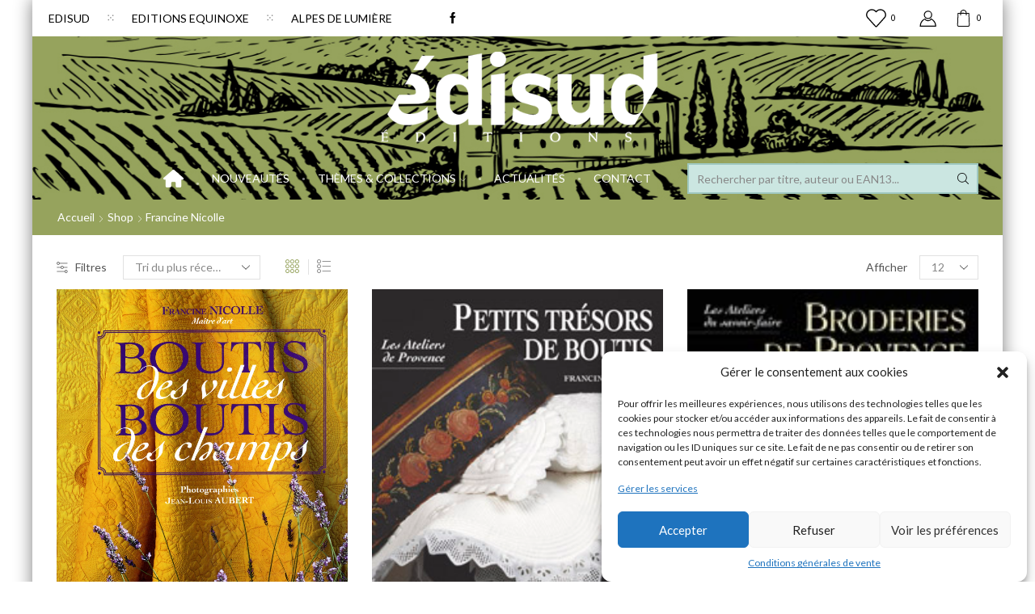

--- FILE ---
content_type: text/html; charset=utf-8
request_url: https://www.google.com/recaptcha/api2/anchor?ar=1&k=6Lc_5xETAAAAAFEB-rUf9ueSWQAHz-q96J1Ewffq&co=aHR0cHM6Ly93d3cuZWRpc3VkLmNvbTo0NDM.&hl=en&v=PoyoqOPhxBO7pBk68S4YbpHZ&theme=light&size=normal&anchor-ms=20000&execute-ms=30000&cb=v96xplvd1ddp
body_size: 49328
content:
<!DOCTYPE HTML><html dir="ltr" lang="en"><head><meta http-equiv="Content-Type" content="text/html; charset=UTF-8">
<meta http-equiv="X-UA-Compatible" content="IE=edge">
<title>reCAPTCHA</title>
<style type="text/css">
/* cyrillic-ext */
@font-face {
  font-family: 'Roboto';
  font-style: normal;
  font-weight: 400;
  font-stretch: 100%;
  src: url(//fonts.gstatic.com/s/roboto/v48/KFO7CnqEu92Fr1ME7kSn66aGLdTylUAMa3GUBHMdazTgWw.woff2) format('woff2');
  unicode-range: U+0460-052F, U+1C80-1C8A, U+20B4, U+2DE0-2DFF, U+A640-A69F, U+FE2E-FE2F;
}
/* cyrillic */
@font-face {
  font-family: 'Roboto';
  font-style: normal;
  font-weight: 400;
  font-stretch: 100%;
  src: url(//fonts.gstatic.com/s/roboto/v48/KFO7CnqEu92Fr1ME7kSn66aGLdTylUAMa3iUBHMdazTgWw.woff2) format('woff2');
  unicode-range: U+0301, U+0400-045F, U+0490-0491, U+04B0-04B1, U+2116;
}
/* greek-ext */
@font-face {
  font-family: 'Roboto';
  font-style: normal;
  font-weight: 400;
  font-stretch: 100%;
  src: url(//fonts.gstatic.com/s/roboto/v48/KFO7CnqEu92Fr1ME7kSn66aGLdTylUAMa3CUBHMdazTgWw.woff2) format('woff2');
  unicode-range: U+1F00-1FFF;
}
/* greek */
@font-face {
  font-family: 'Roboto';
  font-style: normal;
  font-weight: 400;
  font-stretch: 100%;
  src: url(//fonts.gstatic.com/s/roboto/v48/KFO7CnqEu92Fr1ME7kSn66aGLdTylUAMa3-UBHMdazTgWw.woff2) format('woff2');
  unicode-range: U+0370-0377, U+037A-037F, U+0384-038A, U+038C, U+038E-03A1, U+03A3-03FF;
}
/* math */
@font-face {
  font-family: 'Roboto';
  font-style: normal;
  font-weight: 400;
  font-stretch: 100%;
  src: url(//fonts.gstatic.com/s/roboto/v48/KFO7CnqEu92Fr1ME7kSn66aGLdTylUAMawCUBHMdazTgWw.woff2) format('woff2');
  unicode-range: U+0302-0303, U+0305, U+0307-0308, U+0310, U+0312, U+0315, U+031A, U+0326-0327, U+032C, U+032F-0330, U+0332-0333, U+0338, U+033A, U+0346, U+034D, U+0391-03A1, U+03A3-03A9, U+03B1-03C9, U+03D1, U+03D5-03D6, U+03F0-03F1, U+03F4-03F5, U+2016-2017, U+2034-2038, U+203C, U+2040, U+2043, U+2047, U+2050, U+2057, U+205F, U+2070-2071, U+2074-208E, U+2090-209C, U+20D0-20DC, U+20E1, U+20E5-20EF, U+2100-2112, U+2114-2115, U+2117-2121, U+2123-214F, U+2190, U+2192, U+2194-21AE, U+21B0-21E5, U+21F1-21F2, U+21F4-2211, U+2213-2214, U+2216-22FF, U+2308-230B, U+2310, U+2319, U+231C-2321, U+2336-237A, U+237C, U+2395, U+239B-23B7, U+23D0, U+23DC-23E1, U+2474-2475, U+25AF, U+25B3, U+25B7, U+25BD, U+25C1, U+25CA, U+25CC, U+25FB, U+266D-266F, U+27C0-27FF, U+2900-2AFF, U+2B0E-2B11, U+2B30-2B4C, U+2BFE, U+3030, U+FF5B, U+FF5D, U+1D400-1D7FF, U+1EE00-1EEFF;
}
/* symbols */
@font-face {
  font-family: 'Roboto';
  font-style: normal;
  font-weight: 400;
  font-stretch: 100%;
  src: url(//fonts.gstatic.com/s/roboto/v48/KFO7CnqEu92Fr1ME7kSn66aGLdTylUAMaxKUBHMdazTgWw.woff2) format('woff2');
  unicode-range: U+0001-000C, U+000E-001F, U+007F-009F, U+20DD-20E0, U+20E2-20E4, U+2150-218F, U+2190, U+2192, U+2194-2199, U+21AF, U+21E6-21F0, U+21F3, U+2218-2219, U+2299, U+22C4-22C6, U+2300-243F, U+2440-244A, U+2460-24FF, U+25A0-27BF, U+2800-28FF, U+2921-2922, U+2981, U+29BF, U+29EB, U+2B00-2BFF, U+4DC0-4DFF, U+FFF9-FFFB, U+10140-1018E, U+10190-1019C, U+101A0, U+101D0-101FD, U+102E0-102FB, U+10E60-10E7E, U+1D2C0-1D2D3, U+1D2E0-1D37F, U+1F000-1F0FF, U+1F100-1F1AD, U+1F1E6-1F1FF, U+1F30D-1F30F, U+1F315, U+1F31C, U+1F31E, U+1F320-1F32C, U+1F336, U+1F378, U+1F37D, U+1F382, U+1F393-1F39F, U+1F3A7-1F3A8, U+1F3AC-1F3AF, U+1F3C2, U+1F3C4-1F3C6, U+1F3CA-1F3CE, U+1F3D4-1F3E0, U+1F3ED, U+1F3F1-1F3F3, U+1F3F5-1F3F7, U+1F408, U+1F415, U+1F41F, U+1F426, U+1F43F, U+1F441-1F442, U+1F444, U+1F446-1F449, U+1F44C-1F44E, U+1F453, U+1F46A, U+1F47D, U+1F4A3, U+1F4B0, U+1F4B3, U+1F4B9, U+1F4BB, U+1F4BF, U+1F4C8-1F4CB, U+1F4D6, U+1F4DA, U+1F4DF, U+1F4E3-1F4E6, U+1F4EA-1F4ED, U+1F4F7, U+1F4F9-1F4FB, U+1F4FD-1F4FE, U+1F503, U+1F507-1F50B, U+1F50D, U+1F512-1F513, U+1F53E-1F54A, U+1F54F-1F5FA, U+1F610, U+1F650-1F67F, U+1F687, U+1F68D, U+1F691, U+1F694, U+1F698, U+1F6AD, U+1F6B2, U+1F6B9-1F6BA, U+1F6BC, U+1F6C6-1F6CF, U+1F6D3-1F6D7, U+1F6E0-1F6EA, U+1F6F0-1F6F3, U+1F6F7-1F6FC, U+1F700-1F7FF, U+1F800-1F80B, U+1F810-1F847, U+1F850-1F859, U+1F860-1F887, U+1F890-1F8AD, U+1F8B0-1F8BB, U+1F8C0-1F8C1, U+1F900-1F90B, U+1F93B, U+1F946, U+1F984, U+1F996, U+1F9E9, U+1FA00-1FA6F, U+1FA70-1FA7C, U+1FA80-1FA89, U+1FA8F-1FAC6, U+1FACE-1FADC, U+1FADF-1FAE9, U+1FAF0-1FAF8, U+1FB00-1FBFF;
}
/* vietnamese */
@font-face {
  font-family: 'Roboto';
  font-style: normal;
  font-weight: 400;
  font-stretch: 100%;
  src: url(//fonts.gstatic.com/s/roboto/v48/KFO7CnqEu92Fr1ME7kSn66aGLdTylUAMa3OUBHMdazTgWw.woff2) format('woff2');
  unicode-range: U+0102-0103, U+0110-0111, U+0128-0129, U+0168-0169, U+01A0-01A1, U+01AF-01B0, U+0300-0301, U+0303-0304, U+0308-0309, U+0323, U+0329, U+1EA0-1EF9, U+20AB;
}
/* latin-ext */
@font-face {
  font-family: 'Roboto';
  font-style: normal;
  font-weight: 400;
  font-stretch: 100%;
  src: url(//fonts.gstatic.com/s/roboto/v48/KFO7CnqEu92Fr1ME7kSn66aGLdTylUAMa3KUBHMdazTgWw.woff2) format('woff2');
  unicode-range: U+0100-02BA, U+02BD-02C5, U+02C7-02CC, U+02CE-02D7, U+02DD-02FF, U+0304, U+0308, U+0329, U+1D00-1DBF, U+1E00-1E9F, U+1EF2-1EFF, U+2020, U+20A0-20AB, U+20AD-20C0, U+2113, U+2C60-2C7F, U+A720-A7FF;
}
/* latin */
@font-face {
  font-family: 'Roboto';
  font-style: normal;
  font-weight: 400;
  font-stretch: 100%;
  src: url(//fonts.gstatic.com/s/roboto/v48/KFO7CnqEu92Fr1ME7kSn66aGLdTylUAMa3yUBHMdazQ.woff2) format('woff2');
  unicode-range: U+0000-00FF, U+0131, U+0152-0153, U+02BB-02BC, U+02C6, U+02DA, U+02DC, U+0304, U+0308, U+0329, U+2000-206F, U+20AC, U+2122, U+2191, U+2193, U+2212, U+2215, U+FEFF, U+FFFD;
}
/* cyrillic-ext */
@font-face {
  font-family: 'Roboto';
  font-style: normal;
  font-weight: 500;
  font-stretch: 100%;
  src: url(//fonts.gstatic.com/s/roboto/v48/KFO7CnqEu92Fr1ME7kSn66aGLdTylUAMa3GUBHMdazTgWw.woff2) format('woff2');
  unicode-range: U+0460-052F, U+1C80-1C8A, U+20B4, U+2DE0-2DFF, U+A640-A69F, U+FE2E-FE2F;
}
/* cyrillic */
@font-face {
  font-family: 'Roboto';
  font-style: normal;
  font-weight: 500;
  font-stretch: 100%;
  src: url(//fonts.gstatic.com/s/roboto/v48/KFO7CnqEu92Fr1ME7kSn66aGLdTylUAMa3iUBHMdazTgWw.woff2) format('woff2');
  unicode-range: U+0301, U+0400-045F, U+0490-0491, U+04B0-04B1, U+2116;
}
/* greek-ext */
@font-face {
  font-family: 'Roboto';
  font-style: normal;
  font-weight: 500;
  font-stretch: 100%;
  src: url(//fonts.gstatic.com/s/roboto/v48/KFO7CnqEu92Fr1ME7kSn66aGLdTylUAMa3CUBHMdazTgWw.woff2) format('woff2');
  unicode-range: U+1F00-1FFF;
}
/* greek */
@font-face {
  font-family: 'Roboto';
  font-style: normal;
  font-weight: 500;
  font-stretch: 100%;
  src: url(//fonts.gstatic.com/s/roboto/v48/KFO7CnqEu92Fr1ME7kSn66aGLdTylUAMa3-UBHMdazTgWw.woff2) format('woff2');
  unicode-range: U+0370-0377, U+037A-037F, U+0384-038A, U+038C, U+038E-03A1, U+03A3-03FF;
}
/* math */
@font-face {
  font-family: 'Roboto';
  font-style: normal;
  font-weight: 500;
  font-stretch: 100%;
  src: url(//fonts.gstatic.com/s/roboto/v48/KFO7CnqEu92Fr1ME7kSn66aGLdTylUAMawCUBHMdazTgWw.woff2) format('woff2');
  unicode-range: U+0302-0303, U+0305, U+0307-0308, U+0310, U+0312, U+0315, U+031A, U+0326-0327, U+032C, U+032F-0330, U+0332-0333, U+0338, U+033A, U+0346, U+034D, U+0391-03A1, U+03A3-03A9, U+03B1-03C9, U+03D1, U+03D5-03D6, U+03F0-03F1, U+03F4-03F5, U+2016-2017, U+2034-2038, U+203C, U+2040, U+2043, U+2047, U+2050, U+2057, U+205F, U+2070-2071, U+2074-208E, U+2090-209C, U+20D0-20DC, U+20E1, U+20E5-20EF, U+2100-2112, U+2114-2115, U+2117-2121, U+2123-214F, U+2190, U+2192, U+2194-21AE, U+21B0-21E5, U+21F1-21F2, U+21F4-2211, U+2213-2214, U+2216-22FF, U+2308-230B, U+2310, U+2319, U+231C-2321, U+2336-237A, U+237C, U+2395, U+239B-23B7, U+23D0, U+23DC-23E1, U+2474-2475, U+25AF, U+25B3, U+25B7, U+25BD, U+25C1, U+25CA, U+25CC, U+25FB, U+266D-266F, U+27C0-27FF, U+2900-2AFF, U+2B0E-2B11, U+2B30-2B4C, U+2BFE, U+3030, U+FF5B, U+FF5D, U+1D400-1D7FF, U+1EE00-1EEFF;
}
/* symbols */
@font-face {
  font-family: 'Roboto';
  font-style: normal;
  font-weight: 500;
  font-stretch: 100%;
  src: url(//fonts.gstatic.com/s/roboto/v48/KFO7CnqEu92Fr1ME7kSn66aGLdTylUAMaxKUBHMdazTgWw.woff2) format('woff2');
  unicode-range: U+0001-000C, U+000E-001F, U+007F-009F, U+20DD-20E0, U+20E2-20E4, U+2150-218F, U+2190, U+2192, U+2194-2199, U+21AF, U+21E6-21F0, U+21F3, U+2218-2219, U+2299, U+22C4-22C6, U+2300-243F, U+2440-244A, U+2460-24FF, U+25A0-27BF, U+2800-28FF, U+2921-2922, U+2981, U+29BF, U+29EB, U+2B00-2BFF, U+4DC0-4DFF, U+FFF9-FFFB, U+10140-1018E, U+10190-1019C, U+101A0, U+101D0-101FD, U+102E0-102FB, U+10E60-10E7E, U+1D2C0-1D2D3, U+1D2E0-1D37F, U+1F000-1F0FF, U+1F100-1F1AD, U+1F1E6-1F1FF, U+1F30D-1F30F, U+1F315, U+1F31C, U+1F31E, U+1F320-1F32C, U+1F336, U+1F378, U+1F37D, U+1F382, U+1F393-1F39F, U+1F3A7-1F3A8, U+1F3AC-1F3AF, U+1F3C2, U+1F3C4-1F3C6, U+1F3CA-1F3CE, U+1F3D4-1F3E0, U+1F3ED, U+1F3F1-1F3F3, U+1F3F5-1F3F7, U+1F408, U+1F415, U+1F41F, U+1F426, U+1F43F, U+1F441-1F442, U+1F444, U+1F446-1F449, U+1F44C-1F44E, U+1F453, U+1F46A, U+1F47D, U+1F4A3, U+1F4B0, U+1F4B3, U+1F4B9, U+1F4BB, U+1F4BF, U+1F4C8-1F4CB, U+1F4D6, U+1F4DA, U+1F4DF, U+1F4E3-1F4E6, U+1F4EA-1F4ED, U+1F4F7, U+1F4F9-1F4FB, U+1F4FD-1F4FE, U+1F503, U+1F507-1F50B, U+1F50D, U+1F512-1F513, U+1F53E-1F54A, U+1F54F-1F5FA, U+1F610, U+1F650-1F67F, U+1F687, U+1F68D, U+1F691, U+1F694, U+1F698, U+1F6AD, U+1F6B2, U+1F6B9-1F6BA, U+1F6BC, U+1F6C6-1F6CF, U+1F6D3-1F6D7, U+1F6E0-1F6EA, U+1F6F0-1F6F3, U+1F6F7-1F6FC, U+1F700-1F7FF, U+1F800-1F80B, U+1F810-1F847, U+1F850-1F859, U+1F860-1F887, U+1F890-1F8AD, U+1F8B0-1F8BB, U+1F8C0-1F8C1, U+1F900-1F90B, U+1F93B, U+1F946, U+1F984, U+1F996, U+1F9E9, U+1FA00-1FA6F, U+1FA70-1FA7C, U+1FA80-1FA89, U+1FA8F-1FAC6, U+1FACE-1FADC, U+1FADF-1FAE9, U+1FAF0-1FAF8, U+1FB00-1FBFF;
}
/* vietnamese */
@font-face {
  font-family: 'Roboto';
  font-style: normal;
  font-weight: 500;
  font-stretch: 100%;
  src: url(//fonts.gstatic.com/s/roboto/v48/KFO7CnqEu92Fr1ME7kSn66aGLdTylUAMa3OUBHMdazTgWw.woff2) format('woff2');
  unicode-range: U+0102-0103, U+0110-0111, U+0128-0129, U+0168-0169, U+01A0-01A1, U+01AF-01B0, U+0300-0301, U+0303-0304, U+0308-0309, U+0323, U+0329, U+1EA0-1EF9, U+20AB;
}
/* latin-ext */
@font-face {
  font-family: 'Roboto';
  font-style: normal;
  font-weight: 500;
  font-stretch: 100%;
  src: url(//fonts.gstatic.com/s/roboto/v48/KFO7CnqEu92Fr1ME7kSn66aGLdTylUAMa3KUBHMdazTgWw.woff2) format('woff2');
  unicode-range: U+0100-02BA, U+02BD-02C5, U+02C7-02CC, U+02CE-02D7, U+02DD-02FF, U+0304, U+0308, U+0329, U+1D00-1DBF, U+1E00-1E9F, U+1EF2-1EFF, U+2020, U+20A0-20AB, U+20AD-20C0, U+2113, U+2C60-2C7F, U+A720-A7FF;
}
/* latin */
@font-face {
  font-family: 'Roboto';
  font-style: normal;
  font-weight: 500;
  font-stretch: 100%;
  src: url(//fonts.gstatic.com/s/roboto/v48/KFO7CnqEu92Fr1ME7kSn66aGLdTylUAMa3yUBHMdazQ.woff2) format('woff2');
  unicode-range: U+0000-00FF, U+0131, U+0152-0153, U+02BB-02BC, U+02C6, U+02DA, U+02DC, U+0304, U+0308, U+0329, U+2000-206F, U+20AC, U+2122, U+2191, U+2193, U+2212, U+2215, U+FEFF, U+FFFD;
}
/* cyrillic-ext */
@font-face {
  font-family: 'Roboto';
  font-style: normal;
  font-weight: 900;
  font-stretch: 100%;
  src: url(//fonts.gstatic.com/s/roboto/v48/KFO7CnqEu92Fr1ME7kSn66aGLdTylUAMa3GUBHMdazTgWw.woff2) format('woff2');
  unicode-range: U+0460-052F, U+1C80-1C8A, U+20B4, U+2DE0-2DFF, U+A640-A69F, U+FE2E-FE2F;
}
/* cyrillic */
@font-face {
  font-family: 'Roboto';
  font-style: normal;
  font-weight: 900;
  font-stretch: 100%;
  src: url(//fonts.gstatic.com/s/roboto/v48/KFO7CnqEu92Fr1ME7kSn66aGLdTylUAMa3iUBHMdazTgWw.woff2) format('woff2');
  unicode-range: U+0301, U+0400-045F, U+0490-0491, U+04B0-04B1, U+2116;
}
/* greek-ext */
@font-face {
  font-family: 'Roboto';
  font-style: normal;
  font-weight: 900;
  font-stretch: 100%;
  src: url(//fonts.gstatic.com/s/roboto/v48/KFO7CnqEu92Fr1ME7kSn66aGLdTylUAMa3CUBHMdazTgWw.woff2) format('woff2');
  unicode-range: U+1F00-1FFF;
}
/* greek */
@font-face {
  font-family: 'Roboto';
  font-style: normal;
  font-weight: 900;
  font-stretch: 100%;
  src: url(//fonts.gstatic.com/s/roboto/v48/KFO7CnqEu92Fr1ME7kSn66aGLdTylUAMa3-UBHMdazTgWw.woff2) format('woff2');
  unicode-range: U+0370-0377, U+037A-037F, U+0384-038A, U+038C, U+038E-03A1, U+03A3-03FF;
}
/* math */
@font-face {
  font-family: 'Roboto';
  font-style: normal;
  font-weight: 900;
  font-stretch: 100%;
  src: url(//fonts.gstatic.com/s/roboto/v48/KFO7CnqEu92Fr1ME7kSn66aGLdTylUAMawCUBHMdazTgWw.woff2) format('woff2');
  unicode-range: U+0302-0303, U+0305, U+0307-0308, U+0310, U+0312, U+0315, U+031A, U+0326-0327, U+032C, U+032F-0330, U+0332-0333, U+0338, U+033A, U+0346, U+034D, U+0391-03A1, U+03A3-03A9, U+03B1-03C9, U+03D1, U+03D5-03D6, U+03F0-03F1, U+03F4-03F5, U+2016-2017, U+2034-2038, U+203C, U+2040, U+2043, U+2047, U+2050, U+2057, U+205F, U+2070-2071, U+2074-208E, U+2090-209C, U+20D0-20DC, U+20E1, U+20E5-20EF, U+2100-2112, U+2114-2115, U+2117-2121, U+2123-214F, U+2190, U+2192, U+2194-21AE, U+21B0-21E5, U+21F1-21F2, U+21F4-2211, U+2213-2214, U+2216-22FF, U+2308-230B, U+2310, U+2319, U+231C-2321, U+2336-237A, U+237C, U+2395, U+239B-23B7, U+23D0, U+23DC-23E1, U+2474-2475, U+25AF, U+25B3, U+25B7, U+25BD, U+25C1, U+25CA, U+25CC, U+25FB, U+266D-266F, U+27C0-27FF, U+2900-2AFF, U+2B0E-2B11, U+2B30-2B4C, U+2BFE, U+3030, U+FF5B, U+FF5D, U+1D400-1D7FF, U+1EE00-1EEFF;
}
/* symbols */
@font-face {
  font-family: 'Roboto';
  font-style: normal;
  font-weight: 900;
  font-stretch: 100%;
  src: url(//fonts.gstatic.com/s/roboto/v48/KFO7CnqEu92Fr1ME7kSn66aGLdTylUAMaxKUBHMdazTgWw.woff2) format('woff2');
  unicode-range: U+0001-000C, U+000E-001F, U+007F-009F, U+20DD-20E0, U+20E2-20E4, U+2150-218F, U+2190, U+2192, U+2194-2199, U+21AF, U+21E6-21F0, U+21F3, U+2218-2219, U+2299, U+22C4-22C6, U+2300-243F, U+2440-244A, U+2460-24FF, U+25A0-27BF, U+2800-28FF, U+2921-2922, U+2981, U+29BF, U+29EB, U+2B00-2BFF, U+4DC0-4DFF, U+FFF9-FFFB, U+10140-1018E, U+10190-1019C, U+101A0, U+101D0-101FD, U+102E0-102FB, U+10E60-10E7E, U+1D2C0-1D2D3, U+1D2E0-1D37F, U+1F000-1F0FF, U+1F100-1F1AD, U+1F1E6-1F1FF, U+1F30D-1F30F, U+1F315, U+1F31C, U+1F31E, U+1F320-1F32C, U+1F336, U+1F378, U+1F37D, U+1F382, U+1F393-1F39F, U+1F3A7-1F3A8, U+1F3AC-1F3AF, U+1F3C2, U+1F3C4-1F3C6, U+1F3CA-1F3CE, U+1F3D4-1F3E0, U+1F3ED, U+1F3F1-1F3F3, U+1F3F5-1F3F7, U+1F408, U+1F415, U+1F41F, U+1F426, U+1F43F, U+1F441-1F442, U+1F444, U+1F446-1F449, U+1F44C-1F44E, U+1F453, U+1F46A, U+1F47D, U+1F4A3, U+1F4B0, U+1F4B3, U+1F4B9, U+1F4BB, U+1F4BF, U+1F4C8-1F4CB, U+1F4D6, U+1F4DA, U+1F4DF, U+1F4E3-1F4E6, U+1F4EA-1F4ED, U+1F4F7, U+1F4F9-1F4FB, U+1F4FD-1F4FE, U+1F503, U+1F507-1F50B, U+1F50D, U+1F512-1F513, U+1F53E-1F54A, U+1F54F-1F5FA, U+1F610, U+1F650-1F67F, U+1F687, U+1F68D, U+1F691, U+1F694, U+1F698, U+1F6AD, U+1F6B2, U+1F6B9-1F6BA, U+1F6BC, U+1F6C6-1F6CF, U+1F6D3-1F6D7, U+1F6E0-1F6EA, U+1F6F0-1F6F3, U+1F6F7-1F6FC, U+1F700-1F7FF, U+1F800-1F80B, U+1F810-1F847, U+1F850-1F859, U+1F860-1F887, U+1F890-1F8AD, U+1F8B0-1F8BB, U+1F8C0-1F8C1, U+1F900-1F90B, U+1F93B, U+1F946, U+1F984, U+1F996, U+1F9E9, U+1FA00-1FA6F, U+1FA70-1FA7C, U+1FA80-1FA89, U+1FA8F-1FAC6, U+1FACE-1FADC, U+1FADF-1FAE9, U+1FAF0-1FAF8, U+1FB00-1FBFF;
}
/* vietnamese */
@font-face {
  font-family: 'Roboto';
  font-style: normal;
  font-weight: 900;
  font-stretch: 100%;
  src: url(//fonts.gstatic.com/s/roboto/v48/KFO7CnqEu92Fr1ME7kSn66aGLdTylUAMa3OUBHMdazTgWw.woff2) format('woff2');
  unicode-range: U+0102-0103, U+0110-0111, U+0128-0129, U+0168-0169, U+01A0-01A1, U+01AF-01B0, U+0300-0301, U+0303-0304, U+0308-0309, U+0323, U+0329, U+1EA0-1EF9, U+20AB;
}
/* latin-ext */
@font-face {
  font-family: 'Roboto';
  font-style: normal;
  font-weight: 900;
  font-stretch: 100%;
  src: url(//fonts.gstatic.com/s/roboto/v48/KFO7CnqEu92Fr1ME7kSn66aGLdTylUAMa3KUBHMdazTgWw.woff2) format('woff2');
  unicode-range: U+0100-02BA, U+02BD-02C5, U+02C7-02CC, U+02CE-02D7, U+02DD-02FF, U+0304, U+0308, U+0329, U+1D00-1DBF, U+1E00-1E9F, U+1EF2-1EFF, U+2020, U+20A0-20AB, U+20AD-20C0, U+2113, U+2C60-2C7F, U+A720-A7FF;
}
/* latin */
@font-face {
  font-family: 'Roboto';
  font-style: normal;
  font-weight: 900;
  font-stretch: 100%;
  src: url(//fonts.gstatic.com/s/roboto/v48/KFO7CnqEu92Fr1ME7kSn66aGLdTylUAMa3yUBHMdazQ.woff2) format('woff2');
  unicode-range: U+0000-00FF, U+0131, U+0152-0153, U+02BB-02BC, U+02C6, U+02DA, U+02DC, U+0304, U+0308, U+0329, U+2000-206F, U+20AC, U+2122, U+2191, U+2193, U+2212, U+2215, U+FEFF, U+FFFD;
}

</style>
<link rel="stylesheet" type="text/css" href="https://www.gstatic.com/recaptcha/releases/PoyoqOPhxBO7pBk68S4YbpHZ/styles__ltr.css">
<script nonce="y1nVASiwWR90syDBd-8yAw" type="text/javascript">window['__recaptcha_api'] = 'https://www.google.com/recaptcha/api2/';</script>
<script type="text/javascript" src="https://www.gstatic.com/recaptcha/releases/PoyoqOPhxBO7pBk68S4YbpHZ/recaptcha__en.js" nonce="y1nVASiwWR90syDBd-8yAw">
      
    </script></head>
<body><div id="rc-anchor-alert" class="rc-anchor-alert"></div>
<input type="hidden" id="recaptcha-token" value="[base64]">
<script type="text/javascript" nonce="y1nVASiwWR90syDBd-8yAw">
      recaptcha.anchor.Main.init("[\x22ainput\x22,[\x22bgdata\x22,\x22\x22,\[base64]/[base64]/[base64]/[base64]/cjw8ejpyPj4+eil9Y2F0Y2gobCl7dGhyb3cgbDt9fSxIPWZ1bmN0aW9uKHcsdCx6KXtpZih3PT0xOTR8fHc9PTIwOCl0LnZbd10/dC52W3ddLmNvbmNhdCh6KTp0LnZbd109b2Yoeix0KTtlbHNle2lmKHQuYkImJnchPTMxNylyZXR1cm47dz09NjZ8fHc9PTEyMnx8dz09NDcwfHx3PT00NHx8dz09NDE2fHx3PT0zOTd8fHc9PTQyMXx8dz09Njh8fHc9PTcwfHx3PT0xODQ/[base64]/[base64]/[base64]/bmV3IGRbVl0oSlswXSk6cD09Mj9uZXcgZFtWXShKWzBdLEpbMV0pOnA9PTM/bmV3IGRbVl0oSlswXSxKWzFdLEpbMl0pOnA9PTQ/[base64]/[base64]/[base64]/[base64]\x22,\[base64]\\u003d\x22,\x22IsKEED8uw5DCunNRwq4vwq9MDVdNSkfDkMOlwpNfVzhvw4vCuAHDrBTDkRgGMFVKPDQRwoBUw7PCqsOcwqHCgcKra8Oew7MFwqk8wq8BwqPDg8OHwozDssKcIMKJLgUrT2B3QcOEw4l7w4cywoMawq7CkzIEWEJaWcK/H8KlbWjCnMOWXEpkwoHCtMOzwrLCkkjDm3fCisOnwpXCpMKVw7Qbwo3Dn8Opw4TCrgtkJsKOwqbDg8Kxw4IkVcO3w4PClcOiwp49AMOAJjzCp3MswrzCt8O/GFvDqxpYw7x/QCRceW7CsMOETBUdw5dmwqAMcDB0dFU6w6XDlMKcwrFWwqI5ImArYcKsESxsPcKWwqfCkcKpdcOmYcO6w57CkMK1KMOJNsK+w4Muwo4gwo7CvcKDw7oxwqt0w4DDlcKsLcKfScKuSSjDhMKfw64xBH/CrMOQEEnDsSbDpVHCnWwBexvCtwTDjkNNKmt3V8OMYsOvw5J4NXvCuwtiI8KifhtKwrsXw6DDpMK4IsKzwrLCssKPw458w7hKNMKcN2/DvMOoUcO3w6fDgQnChcOAwociCsOCPirCgsOkMHhwNcO8w7rCiTLDucOEFGIiwofDqlfCj8OIwqzDncOlYQbDhsKHwqDCrHjCgEIMw5XDm8K3wqoYw7kKwrzCr8KjwqbDvVHDoMKNwonDs2JlwrhFw4U1w4nDisKBXsKRw7IqPMOcXsKeTB/[base64]/[base64]/[base64]/[base64]/[base64]/CgMKNF8Kgw4Bww5dNWMOBfVYIw4/ChQzDn8OVw583dnMtKE3DviXCrCQtw67DmRHCjMKXSVnDn8ONSkbCp8KoN3Zxw4/DqcOTwqLDgcO7elIHU8KEw4ZTB1R9wro4FcKUasKnw493dMK2Cx4gecOUO8KTw77Ch8OTw5omNsKRIDTCr8OEPRbCgMKVwonCj1/CgsOQIQtZOcOJw7zDlCgLw5nCp8KZZcK5w6REUsKBU3XCi8KAwpDCiQTCoD4fwpwBYXZcwqbDvwFCw6Vvw6bCgsKLwrDDtcOgPxU6woV/wo4DPMKtfhLCng3CrlhLw7nCncKTWMKeYnYVwqpLwrrCqhIXaSwZCTN1wrjCucKTY8O6wonCiMOGDCcnIRdiE3HDlS7Dh8OOLC/CosOfOsKQZMOmw4EIw5oVwp/CgEB/DMO2wrVtfMODw5jDmcOwKsOqQzjCv8KiJSbDgsOgSsO6w4TCkV/[base64]/w4DCrsK/cEnCsQJiQcKKFUklYcO7EsKLwo7DicODbSXCtlHCmSjChhdvwqVYw5EHI8KUw6vDq15UY2wgw4Z1JwNGw43CjX9mw648w5h2wrkpIsOOelIuwpTDrxnCgcO/wpzCkMOxwoFlCjPCiWc9w57CusOtw44gwoQdwqvDnWTDg1DCkMO7QcK5wpMTYwFTeMOpVcKjbjxZZX1CWcOfF8OhDsOiw5pCVgpAwpjCpcOLVMOKA8OIwpTCrMKbw6rCmVbDjVg4cMOccMKwMMK7KsO7B8KZw7Fnwrhawr/Dh8KzfwBNZcKvw4vCv2zDvQV/IMK5GzEcAGXDqkkiN0rDvwvDpMO4w7fCigZjworDuHUMQnFVVcO0w5wxw45Fwr1xJmrCnUMpwpVLYE3CvDbDlx7DqMO4w7/[base64]/Dtx7DhQIgw6XCncOubgEgZsOYwrnCj2gfw4wXI8ORw5TCmcKewovCsEbCvkVuUXwgXMK8AcKUYMOrecKHwq5gw55Iw7kLU8O3w45QIMODdW8NTsO+wpcQw4DCmAxtCSFOw792wrbCtzJbwp/[base64]/DjsK0wqI/R0XClU/Cj8OTcFDCrsOTRF3Ct8KnwpAZY0AuOCBhw7gKacKoAGkYMnUZJsOxLMKxw6U1aCHDnXo0wpI4wpJYwrTDkW/Cv8K5fV8tWcKiBUcIZkPDvVNeGsK2w6wwT8KZQWvDkB0DIFLDjcOWw6rDrsKJw5nCl0LCh8KRQm3CuMOWw57Dg8KWw4R/I3I2w4trBcKxwp0+w6kdD8KyLC/DrcKZw7LDgsOFwqHCjghgw64GJMOqw5/DigfDhsOTG8OXw6tjw4N8w5hZw5MCGFjDkhAmwpksbsO3wp5+IMKpT8OENBF4w53Dti/CsFPCj3bDhGLCi3TDk3IydAjCm1LDiG1/SMOewqgmwqRawow3wqp0w79oO8OgIjjCj0ZZVcOCw4EoJFdPwop8b8O1wo9HwpHCrsOww70bUMO1wrJdMMOYwrrCs8Kyw6jCgBxTwrLCkCsiPcKPBcK/Z8KbwpZywqoewpp5YFjDuMO0BWPDkMKjCHYFw4DClwJZSzrCvsKPwrk9w6gBKSZJU8OxwrDDqUHDgcO7a8KPQcK1DsO4f3TCs8KzwqjDuwt8w5zDvcOYw4fDoSp+w63Cg8KHw6Fmw7RJw5vDhFYcJ2bCl8OuR8OTw6pSw5HDmxXCq1ADw5t/w4PCq2LDvxJTA8OELGnDgcKIPVbDiApgfMKdwp/[base64]/w6HDix7CnsKIKMKVwo3DjsO7w48jFSd8w6lCH8KIwp/ChkHCuMKmw607w7/CpsKZw4zCqw1DwpfDrgwZO8OLHRd/w7nDq8OCw6vDmxt2U8OGeMO7w61DSsOoEGhKwqB/f8O/woAMw5oXw7vDtUsRw77CgsK9w4jDjsKxIFEMVMOcWknCrXbDtD0dwqLDucKBw7XDlCbDm8OmFyHClcOewrzCuMOrMxDCqHnDhGAlwq/[base64]/w5ZawojCtcOxwpkkw5nCu3zDqcOTJU53wrLCs21jM8KhW8KSw5/DscO9wqbDk2HChMOCbGgBwpnDpVvChD7Dv0zDkcO8wqovw5LDhsOww6dWOWtrK8Kga0FYw5HCjgd1NjlnSMK3BMKrwo3CoSpowqTCqSJOw53ChcOowrtmw7fClG7CtC3CrsOyT8OXG8O/w5AYw7hTwpLCjcOlT19qURfDlsKfw5Jyw6XCtiQRw497LMK2woTDicKgMsKQwoTDosKJw4U3w7xUIgxEwocWfirCgWPCgMOlFmPDk07DoSwdLcOJwpDCo0IrwoDDj8OjCxUsw7/[base64]/wr01w4nClMOmw5YLecKMSD/DgsKrwoJhwofDnVLDr8Oiw6YBBGZTw6jDlMK2w5xTPA9RwrPCoSLCv8KiZMKLwrnCpmN9w5Rrw5QGw7jCtMKgwr8BYVDClm/DnT/DhsOTTcKUwodNw7jDtcOGeSfChTjDnk/Cm0zDpcOGAsOhesOiQ1/DucKrw7rChMOUY8KTw7vDpMO/SsKdBcKOIMONw4F9fsODH8K4wrDCksKVwqJqwo9ewocgw54Yw67DoMOWw4/ClsKYSn5yGDsRTAhpw581wr3DusOywqvCvXvCqsOvRjIhwpxpIUwpw6duSETDmh7Cqi0Qwp9/w7UZwpp1w44gwpPDiwVWXMOxw6LDkwx4w7rCt1TCjsKLUcKxwojDl8OMwpfCjcOOw4HDgEvCjQlbwqrCvGx3HcOHw6QlworDvz7CucKqB8OUwqrDkcOzKcKswogzKj/DhsOsCg5RD25kC1FjM0fDt8OwW3sPw5JCwrITCBhjwrjDt8OJUhV5ZMKXC2pzZghUccK/[base64]/Dqyhmwq/CqWzDj0rCiSXDjsOPw6MFw6l5HUjCmsO0wpQJw4N8IMKTwr7CusOkwqbDpHV4wrfCpMO9K8KHwrzCjMO4w5Bywo3CksKMw6NBwpjCi8KkwqBqw4TCuHwYwqXCl8KMw6F4w50Iw5dcLMO0WRPDnm3DjsKywocAwq/[base64]/[base64]/[base64]/CqsOMET5NX0EKdRABw7PClsKnQgHDqsKabmLChn0XwrEGw6bDtsKIw6FVWsO5wp8PARLCtcO7w5lXBhvDj2NSw7XCj8Kuw67CuDLDj3DDgcKXwpwyw4ENWTVvw4HClQ/DtcKXwqVxw4jCvsOVa8Opwrdvwr1BwqXDgnbDm8OKLlfDjMOXwpHDrsOCR8O2w4ppwqkbNUshbDB5Bj3ClXd4wq8Rw6jDkcKuw4rDg8OmCcO+wpEfT8K/UMK6w6TCsFQNfTjClXzDuUbDucOiw4zDjMOdwr9Fw6Q1dxvDtAPCmFTCgRDDs8Kew4hyF8KFwoZgfcK/aMOsAMO6w6LCssKjw5gLwq1SwobDljYww4EMwpDDlnFPdsOwR8OZw5bDu8O/[base64]/[base64]/fHxhw77Cug4FNj4ucUrDpCnCgi3CsmgRwqLDuwQPw4bClBzCncOaw58hdgolA8KmPWfDgMKzwo4qXQ3Coigpw4LDksKTWMOJOQzDsxALwr02woU8aMOJesOSwqHCvMKWwpw4PXBDbHzCnAPDvQPDgcO/w5cJfsKiw4LDl1k7eVXDg0fDoMK6w7DDvXY3w4vCn8KeHMO8MlkMw63CiW8vwodxUsOuwo7CqX/CjcKPwoBnNMOCw4/DiADDpz/[base64]/[base64]/w5Jww7JJw6nDngt4Lg1GEcO3aMKGHcOpXjUMWsOHwrfCt8Okw6sbG8KnNcKIw5DDtMOiHMOcw4nDmWB6GcOFVGorAsKQwottV1/[base64]/ZMOaRMOJfsOfNsKKwpfDsCFfwo5Kw6gKwok2w4TCgsKHw4vDk13DtFbDgGhYUsOGb8KFwqxjw57CmhHDtMO/W8O0w4YeTTg7w4sXwr0mbcOzwps+Jh0aw5TCghQ0csOCW2vCgAMxwpYXdA/Dr8OCTMKMw53CsnQdw7nCtsKSUS7Cn1JMw5VNH8KSdcOSXhdJDsKowprDn8O/[base64]/[base64]/[base64]/CnsK2w79Gw7NZw6Qrw4vDhcO2FcOlalzCsMKsRHo4MnDCngtndDzCj8KPScKowpMMw5MowoNYw6XCkMK5w7xPw4rCoMKYw7Jnw4rDvsODw5o4NMOJGMOgecOQSVl2EznCqcOuLMKxw47DocK/wrfCgkocwrbCnzY8DVnCuVfDmw7CucOZBiHCicKbHAgew7jCsMKVwplhDcOUw701w7QnwqI4HCFicsKfwrFXwofDm2zDpcKLIQ3CpDbDtsOMwrVjWGJcGT/Cu8OUJcK3fMKUT8Okw7AMwrjCqMOMcMOQwoJoF8OQFFzDoxVjworCkMOxw4YPw5jCjsOiwpsjecKmScKDE8O+W8OzBgjDsCJAwrpkwozDlj1vwqzDrsKCwprDvkg/XsOTw7EgYH83w4lJw6t6NcKnUsOVw4zDjg9qW8KeFz3CkTgSwrBFQS7DpsKNw5Eww7LCisK3LnEywoV/[base64]/wrwRH8KeL0DCrcOHw7vCpUjCvhB1w6/ClsOow50PTXc5EMK+IxnCkjzChnUYwozDkcOHw5TDuyDDlzNeADlYQMOLwpMCHcONw4F+wp1PFcK9wo7CmMOfw5how4nDmyQSOw3ChcK7w5p1WcO8w7zDhsKXwq/[base64]/DggfCu1DCvhDDmHcGwrcMRznCmsK+w5rDjsKKw4NgORXCvcKfwpXDkR9NOMKuw7LCuXpwwqZqIXwdwp04DDTDnWEdw4QIMHgiwoXDi0Zsw6tnNcKPZSnDj1bCt8Oow5LDmsKpTsK1wo8ewr/[base64]/Dh3rDqcOEw5MRwqJ/wrbDj8OIw77CsRh+w6JDwqhLw5jCjDnDn3BuVnVXNcK6wqAVa8K6w7fDtE3DnMOKwrZrRsO/cVHCt8KsDBZtSicKwpxjwrxPNB/DusOodhDDv8KEBAUuwqlTVsO+w7TCmXvCnm/CoQPDlcK0wr/DvcO7YsKWYlnDkU8Rw6d3bsKgwr4XwrdQKsOSGEHDq8KNTMOaw5jDpMK/dXk0MMOuwoLDrGVcwrPCqXDDmsOXOMOFSQvDujDDqxLCocOsNHfDtw03w5F6D1l2OsOZw6tBWcKlw6bCnEXCoFvDiMKGwqXDkA51w5HDgQJENsORwpLDlTPCgH5yw4/CkgMbwobCncOGQcOjaMK2w6/CgQNbc3vCu2AAwqU0TyXDm00WwpfCr8O/[base64]/CigUxIlbDgm4QVMKyw6XCow3Dr8OCOAzCrExFARduXsK4GVDDoMO6woxIw5gnw7xLXsKkwrXDicOSwo/DnHnCqwEUGcK8McOtEnjCi8OXfBcoZMOTYEdIARrCkcOXwqvCsEHCjcOWw7xawoMTwph6w5UjXg/DmcOvAcKXOcOCKMKWdsKpw6Qow6BcUQVeSXIxw4nDi0LDj2RuwprCrsO1TA4qJwTDl8KPExFWGsKRF2rCgsKtGSQNwphPwp3CmMOdQGnDmTLDg8K6woHCjMKvGybChxHDgX3ChMOfOHHDmgclBQvDshxIw47DgMONcw7DuRJ+w5/CksK8wrbCpcKDSkR4ZjUePsK7wp0jZMOsOVQiwqEhw7/DljTDhsKFwqo3SUAawqUmw7VVw4zDlhfCqsOywrg/wq02wqTDlm1tB0vDgAHCvUAmIg8NDMKYwqxXY8OYwpLClsKzMcO8wo/DlsOtTCkNQh/DisOpw6QUZBvDjF4yOyoBGMOJLizCpsKEw480bhNEayjDgMKtEcKKHMKBwrDCi8OwJmjDhWDCmDkNw67DosOwVkvCnxgoSWXDlygAw6UOAMOhIhvDkxzDmsK+cH47MQDCjCAsw74FdnMtwpBHwpE8bnDDj8OQwp/Ct0YARcKIZMK7acOJd2QLU8KPa8KMw7oMwp7CqSFgaRXDqhQSNcKUMTkiEUoBQmM/Hk/DpHDDhnHDjCAswpAxw4RVbcKrCF4TK8Kqw7fCicKOw7TCsHltw4khW8KXW8OfSF/Cqnxfw65yNnPDkCTCssO6w7DCrAlzCxrDpzRrUsO4wpx5MxNIVm1OZ3l3IyrCjC/DjMOxO2zDqFHCnTzCqF3DnVXDjiTDvhHDncOzKcK6GEjDh8OaaGM2NDl3ezvCn0MxdAxSYcKJw5bDvsOWOMOPe8OGBsKJYhRXcWkkw43CmMOzOE1lw5fDnljCoMO5w77CrE7CoUoEw5FGwoQcKcKpwpDDuHcrwqrDuk/CtMK7AsOKw5wgEMK9dCl4C8Knw69twpPDhzfDtsKVw5/Ci8KzwrYbwoPCtFbDr8K2FcKYw43DnMKJwp3DsU/CrltWVWHCnyUmw4Q9w5PChWLDusKRw5XDqDsuOcKvw6zDisK2LsOkwqY/w7vDm8OKwrTDpMKKwrTDvMOiZAI5bScZw71JA8O/FsK8cCZ/VBl8w4TDgcO9wpllwr7Dm2wUwp9Cw77CnAfChVJqwpfDvFPCs8K+XnFsQzrDosKWLcOVw7cwVMO1w7PCnTPChMO0B8ObOmLDvysPw4jCoi3Cs2UMVcOUw7LDuynDoMKve8KmTC8oQ8OlwrsiQAnDmi/Cs0UyH8O+TMO1w4vDhSLDssOKezzDriDCjUI5csKswoXChB/DnRbCkgnDqEHDiHvClBp0XjjCgMK4CMOGwoLCncOTeCEFwqDDn8OEwrdtbRYVEsK1wpd8bcORw59rw7zCisKNA2Qjwp3Coysmw4jDnlNhwqkKw59/fHXDr8Ohw77CqsKXcSrCvUfCkcKePcK2wqpjRCvDrXLDpVQvDsO7w41sdsOWPSbCoQHDuydLwqlXK0zCl8Kpwphrw7jDgGnDtDpBFVhDKMOHXDIiw4I9NcOSwo06w4BRSilww6c0w73CmsOOI8KFwrfCs3DCkBgAQA7CsMKLbmoawonCkTvDlsKXwqcOTG/DsMOyM0PDq8O6AG8+csKvUcOnw6BXdlXDq8Onwq3DlijCoMKoRcKIdcKBJMO+ZAogCcKKwo/[base64]/dMOBUk0oWsKjwpHCtxhEP8KrSMKNEcO8AijCtHDDp8Ocw5/DmsKKwoDCoMO5b8K+w70YQsKhwq0TwqnCtnglw45nwq/[base64]/CisOZFFh3wpDCjcKAWS0RM2zDrsOmw7UAw5DDnsKzIHodwr5kXMO+V8K9cyXDqTUJw61dw6rDvMKDOcOZTkg5w5/[base64]/CqsO+w67DrzEjdm3CiMKiwpbDk3gFwo/DvMOLwpQzwqnDnMOnwqHCo8KeYBwSwpjCtnHDtko8wo/Ci8KzwpsxMMK7w7BSBcKuwqUEPsKpwpXCh8KOTsOYNcKuw6XCg2XCpcKzw6wzQcOzO8KtYMOsw63CosKXNcOKbxTDjhYswrp9wqHDv8K/EcOhEMKzGsOSTFMeVxPDqQvChcKBND5rw4EUw7PDjmV8MxHCkBtpX8OeM8OZw7nDvsODwrXCghXCg1bDjkxWw6XCjC7CosOQw5jDg0HDn8K6wppEw5ctw6Umw4AqN2HCnEDDo18fw7vCgypYX8Kfw6cYwoo6DsKdw5PDj8OTe8K3wp7DgD/CrCLCtAjDkMKcOxstw7pUfXRdwo3DrFZCHh3CpcOYIcONNBLDj8Okd8KuS8KgcQbDtAHCv8KgOhFwPcOgYcKzw67DkzzDlkMmwp7DksOxfMO5w6/CoVjDssOMw6LCscKRLsOrw7fDjhRTwrRBLMKqwpbDiHdxPGjDhwBvw4HCq8KOR8OBw4jDt8KREMK/w5pxa8OvbMKiYcK1EzIlwpdnwpRjwotOw4fDoWRXwq52TnzCpAwzwpnChcOJFwFCRH9qej/DrMO/wpXDljV2w48QMBpLMFVQwpYLd3IpE0MmTnPDlCplw5nDqyjCgcKXwovCrHBHBEw0wqTDhmTCqsOZw4Nvw5ljw5HDv8KEw4AheyTCs8O9wpYpwrRLwr/Cr8Kyw4bDnGNvUzB+w55wOVUbcAPDpMKAwrVZbUcVeW8DwpvCkwrDh2TDmhbChH7Dr8KRbhAOw4HDpDsHw4/CjcO5JA3DqcOxa8KZwophYsKiw4oXay3DhH3Cjl7DrHcEwrhnw5J4bMKzw5dMwpgEN0ZAw7PCrybCnUg8w79rVCrCgMKNTh0Bw7cCaMOLCMOOwo/[base64]/[base64]/CjcOGBUR6wqA0w405LynDonRlN8O3wqhCwqrCpjZdwoxYWsO+TsKzwrPCjMKewr3CnFQiwrdKwq7CjsO1wofDn0vDtcOdO8KBworCoCppBUM7Hg/DlMKowoZvwp4Ewq41AcKZCcKAwrPDiybCvgcJw7Z1FVzDp8KLwrJJSVxrCcKUwpUwV8KHSwtBw68aw4ddBj/DgMOlw5jCqMOCFQVUw7LDrcKvwpzDrS7Dv2TDvFfCvMKQwpNgw79gw7fDkz3CqAkuwp0CaSjDm8KVPAHDv8Kzbg7CscOOdcKnWRTDksKTw7/[base64]/[base64]/PklEw7jCvcOAw68EwplDw7bDpGMWS8O9S8KBK359KG1feXg7cVbCp0LDplfCp8KCwpVywpTDisO/BTIGcjgBwq5yJMOrwoDDpMOlwr5Kc8KMw74fecOJwo42ecOlG1TCnMO2ViLCqcKoL1EASsO1wr5lLCQ0BFTCqsOHZWYLKg/Cv045w63CrE93woHChgDDrx5Zw4nCpsK/YxfCt8O5d8KYw4RoacKkwptww5QFwrfCmMOZwpQETSbDuMOeIFsGw5DCmyl3PcOmTRzCmnJgakzDgsOeWEbCrcKcw4Z7wovDvcKxNsOsJSvDksOQf1AoIAAHU8O0YXUVw68jHcKNw63DlF1mJTHCqg/CpkkQWcKiw793QkQMZDLCi8Kxw7khKsK2JMOfZQIUw7FWwqzCuzPCocKCw7jDksKXw4bDnGwewq/CklITwoHCq8KDQcKKw7bCk8KkZ2rDh8KYVsK7BMOfw5RZCcOyZkzDicKgFxrDr8ORwqrDvsO2BsK8wpLDq3rCncOJdMK7wqAhKT/[base64]/CvyfDmcKcwp/Cn1fCsMOxdSlSJCzCoS3DrsKvHsK0a23CpMO6I1cwUsO8XnTCjcKHGsO1w6thYUI7w5XDtMK2w6zDhlggwrfDjcKUMcKaGMOkXwrDo2xufD/[base64]/DkTxuJ8O7w5bDjj5Ywr/CvcOLOyoZw4J+wo/DosKkwo1PfMKewrgPw7nDtMKLDsODEcKuw4FOC1zDv8Krw5k5D0jCnUnDt3oLw6bChBUBwp/DgcK2aMK+DzNAwoPDoMKxBFbDr8K6OkTDjkjDi2jDqSYIccORA8KUR8Obw49tw5YQwr7CnsOPwq7Cpy/CpMOuwqMkw6bDh17DuWtBLR4xICHDm8Kpwp8EGcOTwq17wokXwqArf8Ogw6/[base64]/DlxzDpTgowqvClcK+Ink4woE/w5vDlMOtwqw6DMKTaMK/[base64]/[base64]/LwXDn8KfLsKNwrfCu8OsN8OIAAbCrBpkw4VtExHCoS8bDsOZwqTCsGvDthlEA8OPB2jCsiLCtMOQS8OHw7XChX12Q8K0HsO8w789wonDmSvDl0AdwrDDnsKYbsONJMODw647w456fMO7Mwggw4A/[base64]/wrRewpjCjRHCp0F6woQ/NcO3ZMOkwo5MTMO/C2cCwqfCtcKudcKkwpzDpWFcB8Kjw4TCv8OdRAPDucOyW8O+w6bDq8K2PsOBdcOSwp/Cji0Aw5EFwrjDrn1PS8KcRzFhw7PCsHLCvMOKdcOOfsOiw5/ChsOoRMKzwoXCmMOowpRWXU0IwrDCosKSw7ZiTMOzW8KAwrd/VMK2wpNUw4HDvcOEfsOIw6jDjMOkDmLDrlrDpMKow4TCm8Ksd3tlMcOafsOFwqgowqQOCAcYCDN+wpzCqFTCncKFbgjCjXfDh0kuaCbDo2o5PsKHaMObJj7ChHvCpMO7wrxdwowlPDbCgMOjw6I9CnHCti/DqylKKsO8wobDgARHwqTCj8OKZAM/w7vCisKhU3LCrHMTwptfb8ORKMKzw4nCnHPDocKrwqjCj8OnwqY2UsOkwonCujU+w4LDq8O3WDPCkTQpBWbCtHHDq8OOw5NLLnzDqkzDtMOlwrgUwoPDtF7DtDtTwpnCrDHDh8OpHFI+B1XCkx/Du8O/wr3CocKRNXXDr1XDtMOgV8OKw4DChlpuw7IPNMKuSxB4YcOBwosow7TDvDxaZMOUXQ0Sw6HCrcO/[base64]/CshgNTAwNRnzDrMOFwqHCtEk9csOBGsKNw4vDlsOZcMOvw5QtMMOswrg7wpkWworCosK4VsK0wpfDncKTCcOEw5XDnMOHw5jDsm7Dtihhw6tVK8KHwpPCv8KvZcKiw6XCuMOlYz4iw7jDmsO/IsKFR8KIwpwjSMK+GsK+wpNuUsKYfBoAwpzCrMOjJCxuL8KBwonDtjRySBTCqsOMAsOqaCATV0bDtcKoQxNheF0dIcKRZ0fDrMOMU8K/MsOxwpjCrMO2cXjCim1uw73DoMOTwq7Cg8OVRQXDr2fDkcOfw4ARRS3CscOaw5zCqMKIBMK3w7svIn7Cu112AQrDn8KcHwHCvHnDkxlcwrRzQBnCkn8Dw6HDniIGwrvCmMOGw7rCizXDn8KVw4JPwrbDkcO3w6Jsw5MIwrrChBPChcOlLE8ZfsKIFyU3McO4wr/CvsOjw73Ch8Kuw4PCq8KHc0HDpcOZwqvDmcOsJU0VwoVgbVQACMKaF8Kdd8KjwpgLw7B9ADg2w63Dv19Jwqglw4bCijA+w4jCmsKww7fDuyhtfzJfbSDCksKTLC81wr1WcsOhw5dBaMOpLsKnw6/DpifDnMOPw6PCiR13wpnDrxjCkMK/fMK7w6HCjRlNw516OsOkw71OO2fCjGdnMMOlwrvDt8O+w5LChUZew7YlYQXDlw7CkkTDiMOURCcCw6HDjsOYw4PDpsKjwrnCpMOHIUPCj8Kjw5zDmHguw7/CpXXDk8OKUcOCwrnDiMKAITDDrWHCqcKgKMKQwoXConhaw5PCvcOew4FXG8ONPVDCrsKcRUduwoTCujVeSsOawrMFecKkw4ILw4pIw6RBwpI/KMO8w5XDhsKew6nDvsK9LGvDlkrDq03CtzFHwo7CgwkrOsKBw5t8PsKUIzt6CT5PU8O0wrXDhMKnw4rCusKtVMO7EmI9OsKJZ20VwrjDuMOIw4/CusO4w6sLw5JpKcOnwpHDuyvDq183w5FXw41PwoLCtWMrDmxFwqBVw4jChcK+aAwIfcO6w48UCmlVwo1uw51KKwo8wpjChgnDqgwyRcKRLznCgsO9cHJ0LAPDh8OZwrzCjyRSS8OCw5TChTEBUGrCuA7DsVZ4wrN5M8OCworCv8K/Lxkkw7TCqA7ChBVQwoEBw7/DqX0AQkQvw6fCncOrGcK4CRHCtXjDqMKiwrTDkmhqWcKeVC/[base64]/CqxUTw4vClMOEehfDqRzDvcKrw6TDkQzDqkQ+S8K+Zz/DgVjCnMOPw70uZsKdcTkmScO1w5fDiHTDosOBLcOyw5LDmcKFwq02RGHChnjDnX83w6xxwr7DisOkw4XCnMKywpLDhCVxTsKaR1AmQE/DuHYEwrPDuknCgGLChMKuwowowpo1LsKBJ8OCbMKmwqpFYBXCjcKzw5dqG8ONAk7DqcKFwqDCosK1XD7CvmcwNcKpwrrCqlnDvS/[base64]/DtMKbw7HDsMOaw4ZWO8OWWsO9KBFbGl4KfsKVw4t0wp5fwogmw6Ytw4lFw7ouw5fDlMO9XApqwo4xPijCpcOEO8KIwqbDrMKPZMOgSCHDmhvDkcKxGAjDg8KiwqHDrsKwUsOfZMKqYcKEcELCrcKaYTkOwodfG8Obw6wHwqTDscKyNRMFwqU2X8K9OsK8DQjDqm/Do8KMCMOWSsKvR8KKVnNuw7E1wokPw4lacMOhwrPCqk/DusObw4bCt8KSw77CksOGw4nCu8O7w7/DqjhDcndtXcKgwqAURlLCmxnCvTTCs8KeTMKuw40dIMKfU8K7DsKLRHQ1LcKSLEF+CBrCg3rDuTJ0NcK/w6TDq8ODw4UQDELDuFwjwqbDnTfCmEB/wovDtMKmCBvDrUnDt8O8ICnDuiDCsMOjEsO0XMK6wpfDhMODwowdwq3CusOgYSrCrmPCsmbCjGhaw5jDlBAMT3EQKsOBfsKUw6bDvcKbLMO5wpAHdMO7wrzDn8OVw4bDnMK5wp/CmD/CmgzDrEd8DX/DnjDDhDfCo8O+JMKPfUoRGnHCgsOOLHPDrcOrw6TDksO+CAU0wqPClQHDrcKmw6law5oyKMKnNMKlMMKNPinDhBnCvMO1CmFgw6puwrp1woLDhg85fU8ULMO7w7IcZHLCi8KSX8OlKcKBwokcw4/DujzDmU/CkzvDtsKzD8K+HFxBEBhUW8K8S8OmPcOiZGEDwpDDtUHDt8OvdMKzwrvCg8O2wpx4QsKNwoPCnRrDt8KJwq/[base64]/CthnCr03CgS9wI8KqR8KuJEDDmcKBwqzDpsKBcALCmW07BsOKDMKRwotkw5LClsOcMMKlw6XCkiPCtwbCl24/S8KTWzEGw6zCnBxkZMOUwp3Cs1HDnT06woZUwr9kIhLCmArDgBLDkCfDugHDhCPDssOhwpQuw6hEw73CtW1fwoFawrvCrXfCosKTw4/DuMOgUcO2wr9BLwZswpLCtMOfw5MVwo7CssKNPTDDpyjDg0DChsO3R8O7w4wvw5h/wqdVw6Etw4QZw5LCqMKvf8OQw4nDhMO+Z8KTS8KDH8KoCsOfw6zDkXBQw44fwpxkwqvCnH7DvF/CtRrDjm7DmQfCoTMFcxwcwpTCuTLDp8KsC28XLxjDqcKHTCXDoyjDmxTCnsKww4TDrsKhLWjDjQ0KwoEhw7RtwqpkwoZBRcOSCmFPXXDCgsKXwrRiwpwHVMOCwogYwqXDql/Ct8Owb8K/w77DgsKyD8Kgw4nCj8Owe8KLW8OMw7bCg8Oyw5kQwoQSwqfDvS4iwqjDmFfDnsKjwqcLw7zCrMOHDmnCssOPShXDuXHDuMK4Eh7Dk8OPw7fDlwctwqpvwqJTOsK1U2ZzOXY/w7tnw6DDrl55EsOXTcKiKMOFwr7CtsKKJjzCvcKvKsKxGMKtwqZLw6VqwrTDrMO6w7YMwoPDhMKMwr0UwpnDr0/CpzEfwpArwo5Cw6LCkitHdsKjw4rDr8OObHUJTMKjw6Rlw5TCvVdnworDpsKww6XCgsKlw5nDuMKuNMKNw79ew4M7w74Dw4nCjB4sw6DCmxnDiB/DtjVXS8OSw4pwwoANCcOgwpPDtsKAcw7CoiZzYgHCs8OrO8K3wp7Dny3Ch2ZLeMKhw64+w69aKQpjw5PDnsKbfsOeUcOswoxcwp/DnEvCkMKINzDDsyLCq8Olw7tpDTHDnEkfwqsPw7AUCUPDtMOzw59hKUbClcKhTjHDk2UUw7rCriDCtWjDihAkwojDlT7Djj5jN0hqw7TCkgDChMK5bhF0SsOlGVTCjcK5w7fDtBjCh8KzGUNOw64MwrNIVWzChhTDkcKPw4AFw6bCrD/Dhhxfwp/DoQZrOE0SwqExwrnDgMOow4Eow7xeS8OQblk2IBYaQnLCu8Kiw5QTw5E9w7jDu8KzacKHf8KKBmbCpWrDrsO2YAImNmJSw59bGmLDt8OWXcKzw7DDvFXCj8Klw4fDj8KRwrLDtiDChcO0V1PDnMKYwqrDhcKWw4/[base64]/DvsOxwpzDqsKBaznCicKUHiLCpmhXWsORwqbCvcKMw5o9IkhWSFLCpcKGwqIafcOhFX3DtMKrcmTCgcO3w7NId8KJF8O3Q8OdK8K/w7EbwobCuQ4ZwoYfw7XDmR55wqPCq1Q8wqXDqCZxO8OVwrpcw4bDjG7CsGo9wp7Cl8OAw57ClcKMw7pxB1kkRV/ChhNXf8KXSFDDocKxRAd3QcOFwosTJX8wM8Ocw4XDtgTDnsOsUcKMcsOlYsKnw5x3OgUkeAwNWDgxwo/[base64]/CnGITEm3DhnfDuMOawqUFN8KodMO5wpxvCcKTfMOBwqXCjCTChMO3w7F2UsONSCluN8Oqw7jCoMK/w5XChURrw6Vrw4zChmYaMB9xw5LChBvDmEgwMAQbKDVEw7jDjzJnCkh2b8Kjw6sEw5vDlsOMYcO/w6JdKsK1TcKIWF8pw43Dvg7Dt8O9w4bCg23DplrDpC0MaTE0Og0ySsK2woVowotoMjYXw6PDvT9Gw4PCsWxzwr43LFPCk3EIw4bCksKvw7BeCkTCmn3Cs8KuFcKtwo7DkWE6G8OiwrzDscKtImQ+wrPCl8ORTsKWw5rDlibDl1A7S8K/wrXDucOHRcK1wpR+w4oUOlXCqcKlPBx7GR/ClgfDocKJw5XCjMOGw6XCq8KxMMKnwqzDpDjDhQzDiU5MwrPDs8KNBsK6AcK8Nm8kw6QSwoQlbD/DrBtYw43Ci23Ct311w4nDizjCulBKw7nCv14Aw7JMw5LDpk/Drx8Tw4vDgURMEW9oW3fDoAQIGcOPQ0LCrcOAQMOJwr55Q8KjwpHDk8Otw7rDhkjCsHIXYSdPLyoDw4DDkmZnCQ/[base64]/CjTbDisORezzDhVzDusO6wpPDigLDtGnCg8OawoYZEyDCujAywptiw5N/w4NOCMO+DEd2wqDChsOKw4nDrSfCgirClUvCrDHCgjR+V8OILEVuPsKewobDoRU/wqnCiirDsMKEIMKTd3jDusK3w7rCogjDiBoow4HClB4JR2Jlwpp7HMObCcK/w6vCvGDComnCtcKgYMK8ER9PTxhXw6rDo8KYw6fCvEJBGCvDlAJ4A8OEdUByfBfDq3vDiD9TwrM+woxzZcKywrpzw5UpwptbW8OGfn41IS/CsQjCoi81ZCEjVhvDpcKpwooFw5TClMKSw7NpwoHCjMK7Cl1Qw7PCsirCq1JmLMKKcMONw4fDmcOKwo/[base64]/[base64]/CjcKZGXrDjH/Dm8O3woHCp8KpU8Kgw67CiA/CoMKLw4BjwpMIKxPChBc0wrM/wrtaPBBawqbCucKTO8O8CnzDvkcSwpXDjsO+woHDuhh3wrTDkcK5Y8ONejZBNx/DpXlRUMOxwqbColc+ERtORy3DiELDvg1SwrEMagHCtzPDpG8HG8Ojw6DChGjDmsOGYVFAw758bmFHw67DnsOuw78Bwo4Hw7hjwr/DsxtMaVHCiWkmb8KQPMKuwpzDvHnCsyzCuigPVsKuwr9VAD7CmMO8wrjCgg7CtcOXw47DsW19ATrDujTDnsKPwpNMw4zCh11Ewp7DglUGw6jDhRMwEcOeZ8O0OsOIwppzwqzDncOnM3nDqRzDkD7CoX/DskbDnG3CugvDrcOxH8KUIcK7HsKFf27ClXxewo3CnGx1FUIFHgXDjm3CjUXCrsKXaXZtwqAvwq52w7HDmcO2ZmsHw7TCqMKYwr3DlcKbwq7DisKnf1DCvQ4RCsOIw4/[base64]/DvsOJw4vCjsKQwrBRBsKDByDCjsOuKsKxP8Kswocaw57DjV4uw7jDpX8pw5nDvHJyZT/DqEfCi8KtwoTDqcONw7drPhZww5bCjMK8TMKVw7VYwpvCksOxw6PDs8Kha8O+w7DCmRolw60hAz4Rw74EY8O4Z2lNw5k9wozCikUCwqfCnMKkB3IQdyrCiyPCk8KNworCs8KLwrAWCGYQwp7CoXvCoMKTcUlXwq/Co8KNw5gxLFw5w4LDmlLCrMONwogBZMOocsKAwpbCtyrDj8OBwptVwow/A8Opw7cRTcKkw6bCsMK1w5LCkUXDncKHwqVLwq9SwpJhYMOYw6Z6wqjCtCV4HlnDocOew54keAoCw73DhijCmMKHw7cxw7/[base64]/[base64]/MsK4wow5OMOSVMOPw555w57DuDbDmMOfw57CrXrDr8OzIXvCvcKgOMOyAsOdw5TDsFkuCMKPw4fDg8KBT8Oyw78Mw73Ckkc+w79EXMK0wpPDj8OXUsO6GXzCk1JPbnhGEi/[base64]/Cv1nDr1DCmcKxP8Oow5HCjcOJc8OiaUjCpsKQwrRdw4gxYsOnwqvDoj3CvcKFf1IOwoojw67CiRTCqnvCmxcyw6BTEzDDvsK+wrbCtMOJbcOtwrjCvD/Dpz11P1rCoxYKRkVmwoTCssObL8Okw48Bw7bCiX7CmcOFFgDDrcKVwr7CpkR0w55DwqvDoWXDpMO0w7EMwoQJVRnDgirDiMKBwrRiwofCqcKfwp/DlsKNMidlwqvDjgcyBmHCsMOuGMO4B8OywqF4R8OnLMK9wp5QFFtxAQpbwo7DtVrDpXQdFcKlV3TDrcKieUjCssKab8OtwolXU1rCiDpBdx7DoHZxwodewrPDvGQmwpIaKMKff1UVG8Ojwpctw6liCSFWOcKsw6EXa8Oud8OUI8Krf2fDqcK+w6clwq/CjcOGw43Dp8OObxnDmcKrCsOHIMKHJnbDmiTCr8Oxw57CssOtw6BAwqXDnMO/w4TCo8OFVFw1J8KpwocTw5PDn310XULDslArScOhw57DlsOTw7AyfMK0YsOEcsK2wrvCpCBga8Obw5fDkEXDh8OBajggwoXDhQUpO8OKWFjCrcKXw4Y/woYUwrfCmxlJw4zCosOhw7rCoDV1wonCkMKHHTh4wp3CosK2D8KYwqh5S0g9w70zwr3DiVtcwo7DgAt9ZnjDlybCiTjDicKYW8O0wok7Ki3Chz3CrxnCjkXCun4kwpQWwoUUw4/DkyvDqj3DqsOfX3LDllXDgcK2O8KKCQRaJVHDj208wqnCg8K9w6jCtsOCwqPDjyHCpTHCkWzDpWTDvMKWUsOBwrYGwrU6RFtUw7PCkWV6wrsfGGQ/wpFRBMOWCVHCpQ1IwoUVOcKkIcKRw6cvw63Cv8KrfsO4cMKHG0Q1w6vDq8KER15jYMKvwrBywovDmjXDg1PDlMKwwrcsWzcNPnQVw4xyw4Mmw45nwqRcFUMIIHbCpSo5wphBwqNrwq7CncO/wrfDmjrDtcOjSxLDqmvDq8KPw5s7wqsOX2HCo8KzF1peSEN7LjnDhEVxw4zDjMOXHMKHfMKSegsZw640wonDhMOywrlXPMOMw5Bya8OHwoAgw7Y\\u003d\x22],null,[\x22conf\x22,null,\x226Lc_5xETAAAAAFEB-rUf9ueSWQAHz-q96J1Ewffq\x22,0,null,null,null,1,[21,125,63,73,95,87,41,43,42,83,102,105,109,121],[1017145,507],0,null,null,null,null,0,null,0,1,700,1,null,0,\[base64]/76lBhnEnQkZnOKMAhk\\u003d\x22,0,0,null,null,1,null,0,0,null,null,null,0],\x22https://www.edisud.com:443\x22,null,[1,1,1],null,null,null,0,3600,[\x22https://www.google.com/intl/en/policies/privacy/\x22,\x22https://www.google.com/intl/en/policies/terms/\x22],\x22w4IeJEslRBuVYUWtsb7RbYxl+1ued5aQ8MHGJP52390\\u003d\x22,0,0,null,1,1768737334722,0,0,[7,51],null,[56,193],\x22RC-TQY-9UXgAwx6uA\x22,null,null,null,null,null,\x220dAFcWeA5TwXd-gImEKJn7Q4AQoXznduJ0gKKgQiwsRvK2MHpdMQTZ8t-SN5Z7qX0n-1WxDqyXkCUJXfpghMHO5E3TfNaJm36chg\x22,1768820134903]");
    </script></body></html>

--- FILE ---
content_type: text/html; charset=utf-8
request_url: https://www.google.com/recaptcha/api2/anchor?ar=1&k=6Lc_5xETAAAAAFEB-rUf9ueSWQAHz-q96J1Ewffq&co=aHR0cHM6Ly93d3cuZWRpc3VkLmNvbTo0NDM.&hl=en&v=PoyoqOPhxBO7pBk68S4YbpHZ&theme=light&size=normal&anchor-ms=20000&execute-ms=30000&cb=py7wnjxyt8kh
body_size: 49097
content:
<!DOCTYPE HTML><html dir="ltr" lang="en"><head><meta http-equiv="Content-Type" content="text/html; charset=UTF-8">
<meta http-equiv="X-UA-Compatible" content="IE=edge">
<title>reCAPTCHA</title>
<style type="text/css">
/* cyrillic-ext */
@font-face {
  font-family: 'Roboto';
  font-style: normal;
  font-weight: 400;
  font-stretch: 100%;
  src: url(//fonts.gstatic.com/s/roboto/v48/KFO7CnqEu92Fr1ME7kSn66aGLdTylUAMa3GUBHMdazTgWw.woff2) format('woff2');
  unicode-range: U+0460-052F, U+1C80-1C8A, U+20B4, U+2DE0-2DFF, U+A640-A69F, U+FE2E-FE2F;
}
/* cyrillic */
@font-face {
  font-family: 'Roboto';
  font-style: normal;
  font-weight: 400;
  font-stretch: 100%;
  src: url(//fonts.gstatic.com/s/roboto/v48/KFO7CnqEu92Fr1ME7kSn66aGLdTylUAMa3iUBHMdazTgWw.woff2) format('woff2');
  unicode-range: U+0301, U+0400-045F, U+0490-0491, U+04B0-04B1, U+2116;
}
/* greek-ext */
@font-face {
  font-family: 'Roboto';
  font-style: normal;
  font-weight: 400;
  font-stretch: 100%;
  src: url(//fonts.gstatic.com/s/roboto/v48/KFO7CnqEu92Fr1ME7kSn66aGLdTylUAMa3CUBHMdazTgWw.woff2) format('woff2');
  unicode-range: U+1F00-1FFF;
}
/* greek */
@font-face {
  font-family: 'Roboto';
  font-style: normal;
  font-weight: 400;
  font-stretch: 100%;
  src: url(//fonts.gstatic.com/s/roboto/v48/KFO7CnqEu92Fr1ME7kSn66aGLdTylUAMa3-UBHMdazTgWw.woff2) format('woff2');
  unicode-range: U+0370-0377, U+037A-037F, U+0384-038A, U+038C, U+038E-03A1, U+03A3-03FF;
}
/* math */
@font-face {
  font-family: 'Roboto';
  font-style: normal;
  font-weight: 400;
  font-stretch: 100%;
  src: url(//fonts.gstatic.com/s/roboto/v48/KFO7CnqEu92Fr1ME7kSn66aGLdTylUAMawCUBHMdazTgWw.woff2) format('woff2');
  unicode-range: U+0302-0303, U+0305, U+0307-0308, U+0310, U+0312, U+0315, U+031A, U+0326-0327, U+032C, U+032F-0330, U+0332-0333, U+0338, U+033A, U+0346, U+034D, U+0391-03A1, U+03A3-03A9, U+03B1-03C9, U+03D1, U+03D5-03D6, U+03F0-03F1, U+03F4-03F5, U+2016-2017, U+2034-2038, U+203C, U+2040, U+2043, U+2047, U+2050, U+2057, U+205F, U+2070-2071, U+2074-208E, U+2090-209C, U+20D0-20DC, U+20E1, U+20E5-20EF, U+2100-2112, U+2114-2115, U+2117-2121, U+2123-214F, U+2190, U+2192, U+2194-21AE, U+21B0-21E5, U+21F1-21F2, U+21F4-2211, U+2213-2214, U+2216-22FF, U+2308-230B, U+2310, U+2319, U+231C-2321, U+2336-237A, U+237C, U+2395, U+239B-23B7, U+23D0, U+23DC-23E1, U+2474-2475, U+25AF, U+25B3, U+25B7, U+25BD, U+25C1, U+25CA, U+25CC, U+25FB, U+266D-266F, U+27C0-27FF, U+2900-2AFF, U+2B0E-2B11, U+2B30-2B4C, U+2BFE, U+3030, U+FF5B, U+FF5D, U+1D400-1D7FF, U+1EE00-1EEFF;
}
/* symbols */
@font-face {
  font-family: 'Roboto';
  font-style: normal;
  font-weight: 400;
  font-stretch: 100%;
  src: url(//fonts.gstatic.com/s/roboto/v48/KFO7CnqEu92Fr1ME7kSn66aGLdTylUAMaxKUBHMdazTgWw.woff2) format('woff2');
  unicode-range: U+0001-000C, U+000E-001F, U+007F-009F, U+20DD-20E0, U+20E2-20E4, U+2150-218F, U+2190, U+2192, U+2194-2199, U+21AF, U+21E6-21F0, U+21F3, U+2218-2219, U+2299, U+22C4-22C6, U+2300-243F, U+2440-244A, U+2460-24FF, U+25A0-27BF, U+2800-28FF, U+2921-2922, U+2981, U+29BF, U+29EB, U+2B00-2BFF, U+4DC0-4DFF, U+FFF9-FFFB, U+10140-1018E, U+10190-1019C, U+101A0, U+101D0-101FD, U+102E0-102FB, U+10E60-10E7E, U+1D2C0-1D2D3, U+1D2E0-1D37F, U+1F000-1F0FF, U+1F100-1F1AD, U+1F1E6-1F1FF, U+1F30D-1F30F, U+1F315, U+1F31C, U+1F31E, U+1F320-1F32C, U+1F336, U+1F378, U+1F37D, U+1F382, U+1F393-1F39F, U+1F3A7-1F3A8, U+1F3AC-1F3AF, U+1F3C2, U+1F3C4-1F3C6, U+1F3CA-1F3CE, U+1F3D4-1F3E0, U+1F3ED, U+1F3F1-1F3F3, U+1F3F5-1F3F7, U+1F408, U+1F415, U+1F41F, U+1F426, U+1F43F, U+1F441-1F442, U+1F444, U+1F446-1F449, U+1F44C-1F44E, U+1F453, U+1F46A, U+1F47D, U+1F4A3, U+1F4B0, U+1F4B3, U+1F4B9, U+1F4BB, U+1F4BF, U+1F4C8-1F4CB, U+1F4D6, U+1F4DA, U+1F4DF, U+1F4E3-1F4E6, U+1F4EA-1F4ED, U+1F4F7, U+1F4F9-1F4FB, U+1F4FD-1F4FE, U+1F503, U+1F507-1F50B, U+1F50D, U+1F512-1F513, U+1F53E-1F54A, U+1F54F-1F5FA, U+1F610, U+1F650-1F67F, U+1F687, U+1F68D, U+1F691, U+1F694, U+1F698, U+1F6AD, U+1F6B2, U+1F6B9-1F6BA, U+1F6BC, U+1F6C6-1F6CF, U+1F6D3-1F6D7, U+1F6E0-1F6EA, U+1F6F0-1F6F3, U+1F6F7-1F6FC, U+1F700-1F7FF, U+1F800-1F80B, U+1F810-1F847, U+1F850-1F859, U+1F860-1F887, U+1F890-1F8AD, U+1F8B0-1F8BB, U+1F8C0-1F8C1, U+1F900-1F90B, U+1F93B, U+1F946, U+1F984, U+1F996, U+1F9E9, U+1FA00-1FA6F, U+1FA70-1FA7C, U+1FA80-1FA89, U+1FA8F-1FAC6, U+1FACE-1FADC, U+1FADF-1FAE9, U+1FAF0-1FAF8, U+1FB00-1FBFF;
}
/* vietnamese */
@font-face {
  font-family: 'Roboto';
  font-style: normal;
  font-weight: 400;
  font-stretch: 100%;
  src: url(//fonts.gstatic.com/s/roboto/v48/KFO7CnqEu92Fr1ME7kSn66aGLdTylUAMa3OUBHMdazTgWw.woff2) format('woff2');
  unicode-range: U+0102-0103, U+0110-0111, U+0128-0129, U+0168-0169, U+01A0-01A1, U+01AF-01B0, U+0300-0301, U+0303-0304, U+0308-0309, U+0323, U+0329, U+1EA0-1EF9, U+20AB;
}
/* latin-ext */
@font-face {
  font-family: 'Roboto';
  font-style: normal;
  font-weight: 400;
  font-stretch: 100%;
  src: url(//fonts.gstatic.com/s/roboto/v48/KFO7CnqEu92Fr1ME7kSn66aGLdTylUAMa3KUBHMdazTgWw.woff2) format('woff2');
  unicode-range: U+0100-02BA, U+02BD-02C5, U+02C7-02CC, U+02CE-02D7, U+02DD-02FF, U+0304, U+0308, U+0329, U+1D00-1DBF, U+1E00-1E9F, U+1EF2-1EFF, U+2020, U+20A0-20AB, U+20AD-20C0, U+2113, U+2C60-2C7F, U+A720-A7FF;
}
/* latin */
@font-face {
  font-family: 'Roboto';
  font-style: normal;
  font-weight: 400;
  font-stretch: 100%;
  src: url(//fonts.gstatic.com/s/roboto/v48/KFO7CnqEu92Fr1ME7kSn66aGLdTylUAMa3yUBHMdazQ.woff2) format('woff2');
  unicode-range: U+0000-00FF, U+0131, U+0152-0153, U+02BB-02BC, U+02C6, U+02DA, U+02DC, U+0304, U+0308, U+0329, U+2000-206F, U+20AC, U+2122, U+2191, U+2193, U+2212, U+2215, U+FEFF, U+FFFD;
}
/* cyrillic-ext */
@font-face {
  font-family: 'Roboto';
  font-style: normal;
  font-weight: 500;
  font-stretch: 100%;
  src: url(//fonts.gstatic.com/s/roboto/v48/KFO7CnqEu92Fr1ME7kSn66aGLdTylUAMa3GUBHMdazTgWw.woff2) format('woff2');
  unicode-range: U+0460-052F, U+1C80-1C8A, U+20B4, U+2DE0-2DFF, U+A640-A69F, U+FE2E-FE2F;
}
/* cyrillic */
@font-face {
  font-family: 'Roboto';
  font-style: normal;
  font-weight: 500;
  font-stretch: 100%;
  src: url(//fonts.gstatic.com/s/roboto/v48/KFO7CnqEu92Fr1ME7kSn66aGLdTylUAMa3iUBHMdazTgWw.woff2) format('woff2');
  unicode-range: U+0301, U+0400-045F, U+0490-0491, U+04B0-04B1, U+2116;
}
/* greek-ext */
@font-face {
  font-family: 'Roboto';
  font-style: normal;
  font-weight: 500;
  font-stretch: 100%;
  src: url(//fonts.gstatic.com/s/roboto/v48/KFO7CnqEu92Fr1ME7kSn66aGLdTylUAMa3CUBHMdazTgWw.woff2) format('woff2');
  unicode-range: U+1F00-1FFF;
}
/* greek */
@font-face {
  font-family: 'Roboto';
  font-style: normal;
  font-weight: 500;
  font-stretch: 100%;
  src: url(//fonts.gstatic.com/s/roboto/v48/KFO7CnqEu92Fr1ME7kSn66aGLdTylUAMa3-UBHMdazTgWw.woff2) format('woff2');
  unicode-range: U+0370-0377, U+037A-037F, U+0384-038A, U+038C, U+038E-03A1, U+03A3-03FF;
}
/* math */
@font-face {
  font-family: 'Roboto';
  font-style: normal;
  font-weight: 500;
  font-stretch: 100%;
  src: url(//fonts.gstatic.com/s/roboto/v48/KFO7CnqEu92Fr1ME7kSn66aGLdTylUAMawCUBHMdazTgWw.woff2) format('woff2');
  unicode-range: U+0302-0303, U+0305, U+0307-0308, U+0310, U+0312, U+0315, U+031A, U+0326-0327, U+032C, U+032F-0330, U+0332-0333, U+0338, U+033A, U+0346, U+034D, U+0391-03A1, U+03A3-03A9, U+03B1-03C9, U+03D1, U+03D5-03D6, U+03F0-03F1, U+03F4-03F5, U+2016-2017, U+2034-2038, U+203C, U+2040, U+2043, U+2047, U+2050, U+2057, U+205F, U+2070-2071, U+2074-208E, U+2090-209C, U+20D0-20DC, U+20E1, U+20E5-20EF, U+2100-2112, U+2114-2115, U+2117-2121, U+2123-214F, U+2190, U+2192, U+2194-21AE, U+21B0-21E5, U+21F1-21F2, U+21F4-2211, U+2213-2214, U+2216-22FF, U+2308-230B, U+2310, U+2319, U+231C-2321, U+2336-237A, U+237C, U+2395, U+239B-23B7, U+23D0, U+23DC-23E1, U+2474-2475, U+25AF, U+25B3, U+25B7, U+25BD, U+25C1, U+25CA, U+25CC, U+25FB, U+266D-266F, U+27C0-27FF, U+2900-2AFF, U+2B0E-2B11, U+2B30-2B4C, U+2BFE, U+3030, U+FF5B, U+FF5D, U+1D400-1D7FF, U+1EE00-1EEFF;
}
/* symbols */
@font-face {
  font-family: 'Roboto';
  font-style: normal;
  font-weight: 500;
  font-stretch: 100%;
  src: url(//fonts.gstatic.com/s/roboto/v48/KFO7CnqEu92Fr1ME7kSn66aGLdTylUAMaxKUBHMdazTgWw.woff2) format('woff2');
  unicode-range: U+0001-000C, U+000E-001F, U+007F-009F, U+20DD-20E0, U+20E2-20E4, U+2150-218F, U+2190, U+2192, U+2194-2199, U+21AF, U+21E6-21F0, U+21F3, U+2218-2219, U+2299, U+22C4-22C6, U+2300-243F, U+2440-244A, U+2460-24FF, U+25A0-27BF, U+2800-28FF, U+2921-2922, U+2981, U+29BF, U+29EB, U+2B00-2BFF, U+4DC0-4DFF, U+FFF9-FFFB, U+10140-1018E, U+10190-1019C, U+101A0, U+101D0-101FD, U+102E0-102FB, U+10E60-10E7E, U+1D2C0-1D2D3, U+1D2E0-1D37F, U+1F000-1F0FF, U+1F100-1F1AD, U+1F1E6-1F1FF, U+1F30D-1F30F, U+1F315, U+1F31C, U+1F31E, U+1F320-1F32C, U+1F336, U+1F378, U+1F37D, U+1F382, U+1F393-1F39F, U+1F3A7-1F3A8, U+1F3AC-1F3AF, U+1F3C2, U+1F3C4-1F3C6, U+1F3CA-1F3CE, U+1F3D4-1F3E0, U+1F3ED, U+1F3F1-1F3F3, U+1F3F5-1F3F7, U+1F408, U+1F415, U+1F41F, U+1F426, U+1F43F, U+1F441-1F442, U+1F444, U+1F446-1F449, U+1F44C-1F44E, U+1F453, U+1F46A, U+1F47D, U+1F4A3, U+1F4B0, U+1F4B3, U+1F4B9, U+1F4BB, U+1F4BF, U+1F4C8-1F4CB, U+1F4D6, U+1F4DA, U+1F4DF, U+1F4E3-1F4E6, U+1F4EA-1F4ED, U+1F4F7, U+1F4F9-1F4FB, U+1F4FD-1F4FE, U+1F503, U+1F507-1F50B, U+1F50D, U+1F512-1F513, U+1F53E-1F54A, U+1F54F-1F5FA, U+1F610, U+1F650-1F67F, U+1F687, U+1F68D, U+1F691, U+1F694, U+1F698, U+1F6AD, U+1F6B2, U+1F6B9-1F6BA, U+1F6BC, U+1F6C6-1F6CF, U+1F6D3-1F6D7, U+1F6E0-1F6EA, U+1F6F0-1F6F3, U+1F6F7-1F6FC, U+1F700-1F7FF, U+1F800-1F80B, U+1F810-1F847, U+1F850-1F859, U+1F860-1F887, U+1F890-1F8AD, U+1F8B0-1F8BB, U+1F8C0-1F8C1, U+1F900-1F90B, U+1F93B, U+1F946, U+1F984, U+1F996, U+1F9E9, U+1FA00-1FA6F, U+1FA70-1FA7C, U+1FA80-1FA89, U+1FA8F-1FAC6, U+1FACE-1FADC, U+1FADF-1FAE9, U+1FAF0-1FAF8, U+1FB00-1FBFF;
}
/* vietnamese */
@font-face {
  font-family: 'Roboto';
  font-style: normal;
  font-weight: 500;
  font-stretch: 100%;
  src: url(//fonts.gstatic.com/s/roboto/v48/KFO7CnqEu92Fr1ME7kSn66aGLdTylUAMa3OUBHMdazTgWw.woff2) format('woff2');
  unicode-range: U+0102-0103, U+0110-0111, U+0128-0129, U+0168-0169, U+01A0-01A1, U+01AF-01B0, U+0300-0301, U+0303-0304, U+0308-0309, U+0323, U+0329, U+1EA0-1EF9, U+20AB;
}
/* latin-ext */
@font-face {
  font-family: 'Roboto';
  font-style: normal;
  font-weight: 500;
  font-stretch: 100%;
  src: url(//fonts.gstatic.com/s/roboto/v48/KFO7CnqEu92Fr1ME7kSn66aGLdTylUAMa3KUBHMdazTgWw.woff2) format('woff2');
  unicode-range: U+0100-02BA, U+02BD-02C5, U+02C7-02CC, U+02CE-02D7, U+02DD-02FF, U+0304, U+0308, U+0329, U+1D00-1DBF, U+1E00-1E9F, U+1EF2-1EFF, U+2020, U+20A0-20AB, U+20AD-20C0, U+2113, U+2C60-2C7F, U+A720-A7FF;
}
/* latin */
@font-face {
  font-family: 'Roboto';
  font-style: normal;
  font-weight: 500;
  font-stretch: 100%;
  src: url(//fonts.gstatic.com/s/roboto/v48/KFO7CnqEu92Fr1ME7kSn66aGLdTylUAMa3yUBHMdazQ.woff2) format('woff2');
  unicode-range: U+0000-00FF, U+0131, U+0152-0153, U+02BB-02BC, U+02C6, U+02DA, U+02DC, U+0304, U+0308, U+0329, U+2000-206F, U+20AC, U+2122, U+2191, U+2193, U+2212, U+2215, U+FEFF, U+FFFD;
}
/* cyrillic-ext */
@font-face {
  font-family: 'Roboto';
  font-style: normal;
  font-weight: 900;
  font-stretch: 100%;
  src: url(//fonts.gstatic.com/s/roboto/v48/KFO7CnqEu92Fr1ME7kSn66aGLdTylUAMa3GUBHMdazTgWw.woff2) format('woff2');
  unicode-range: U+0460-052F, U+1C80-1C8A, U+20B4, U+2DE0-2DFF, U+A640-A69F, U+FE2E-FE2F;
}
/* cyrillic */
@font-face {
  font-family: 'Roboto';
  font-style: normal;
  font-weight: 900;
  font-stretch: 100%;
  src: url(//fonts.gstatic.com/s/roboto/v48/KFO7CnqEu92Fr1ME7kSn66aGLdTylUAMa3iUBHMdazTgWw.woff2) format('woff2');
  unicode-range: U+0301, U+0400-045F, U+0490-0491, U+04B0-04B1, U+2116;
}
/* greek-ext */
@font-face {
  font-family: 'Roboto';
  font-style: normal;
  font-weight: 900;
  font-stretch: 100%;
  src: url(//fonts.gstatic.com/s/roboto/v48/KFO7CnqEu92Fr1ME7kSn66aGLdTylUAMa3CUBHMdazTgWw.woff2) format('woff2');
  unicode-range: U+1F00-1FFF;
}
/* greek */
@font-face {
  font-family: 'Roboto';
  font-style: normal;
  font-weight: 900;
  font-stretch: 100%;
  src: url(//fonts.gstatic.com/s/roboto/v48/KFO7CnqEu92Fr1ME7kSn66aGLdTylUAMa3-UBHMdazTgWw.woff2) format('woff2');
  unicode-range: U+0370-0377, U+037A-037F, U+0384-038A, U+038C, U+038E-03A1, U+03A3-03FF;
}
/* math */
@font-face {
  font-family: 'Roboto';
  font-style: normal;
  font-weight: 900;
  font-stretch: 100%;
  src: url(//fonts.gstatic.com/s/roboto/v48/KFO7CnqEu92Fr1ME7kSn66aGLdTylUAMawCUBHMdazTgWw.woff2) format('woff2');
  unicode-range: U+0302-0303, U+0305, U+0307-0308, U+0310, U+0312, U+0315, U+031A, U+0326-0327, U+032C, U+032F-0330, U+0332-0333, U+0338, U+033A, U+0346, U+034D, U+0391-03A1, U+03A3-03A9, U+03B1-03C9, U+03D1, U+03D5-03D6, U+03F0-03F1, U+03F4-03F5, U+2016-2017, U+2034-2038, U+203C, U+2040, U+2043, U+2047, U+2050, U+2057, U+205F, U+2070-2071, U+2074-208E, U+2090-209C, U+20D0-20DC, U+20E1, U+20E5-20EF, U+2100-2112, U+2114-2115, U+2117-2121, U+2123-214F, U+2190, U+2192, U+2194-21AE, U+21B0-21E5, U+21F1-21F2, U+21F4-2211, U+2213-2214, U+2216-22FF, U+2308-230B, U+2310, U+2319, U+231C-2321, U+2336-237A, U+237C, U+2395, U+239B-23B7, U+23D0, U+23DC-23E1, U+2474-2475, U+25AF, U+25B3, U+25B7, U+25BD, U+25C1, U+25CA, U+25CC, U+25FB, U+266D-266F, U+27C0-27FF, U+2900-2AFF, U+2B0E-2B11, U+2B30-2B4C, U+2BFE, U+3030, U+FF5B, U+FF5D, U+1D400-1D7FF, U+1EE00-1EEFF;
}
/* symbols */
@font-face {
  font-family: 'Roboto';
  font-style: normal;
  font-weight: 900;
  font-stretch: 100%;
  src: url(//fonts.gstatic.com/s/roboto/v48/KFO7CnqEu92Fr1ME7kSn66aGLdTylUAMaxKUBHMdazTgWw.woff2) format('woff2');
  unicode-range: U+0001-000C, U+000E-001F, U+007F-009F, U+20DD-20E0, U+20E2-20E4, U+2150-218F, U+2190, U+2192, U+2194-2199, U+21AF, U+21E6-21F0, U+21F3, U+2218-2219, U+2299, U+22C4-22C6, U+2300-243F, U+2440-244A, U+2460-24FF, U+25A0-27BF, U+2800-28FF, U+2921-2922, U+2981, U+29BF, U+29EB, U+2B00-2BFF, U+4DC0-4DFF, U+FFF9-FFFB, U+10140-1018E, U+10190-1019C, U+101A0, U+101D0-101FD, U+102E0-102FB, U+10E60-10E7E, U+1D2C0-1D2D3, U+1D2E0-1D37F, U+1F000-1F0FF, U+1F100-1F1AD, U+1F1E6-1F1FF, U+1F30D-1F30F, U+1F315, U+1F31C, U+1F31E, U+1F320-1F32C, U+1F336, U+1F378, U+1F37D, U+1F382, U+1F393-1F39F, U+1F3A7-1F3A8, U+1F3AC-1F3AF, U+1F3C2, U+1F3C4-1F3C6, U+1F3CA-1F3CE, U+1F3D4-1F3E0, U+1F3ED, U+1F3F1-1F3F3, U+1F3F5-1F3F7, U+1F408, U+1F415, U+1F41F, U+1F426, U+1F43F, U+1F441-1F442, U+1F444, U+1F446-1F449, U+1F44C-1F44E, U+1F453, U+1F46A, U+1F47D, U+1F4A3, U+1F4B0, U+1F4B3, U+1F4B9, U+1F4BB, U+1F4BF, U+1F4C8-1F4CB, U+1F4D6, U+1F4DA, U+1F4DF, U+1F4E3-1F4E6, U+1F4EA-1F4ED, U+1F4F7, U+1F4F9-1F4FB, U+1F4FD-1F4FE, U+1F503, U+1F507-1F50B, U+1F50D, U+1F512-1F513, U+1F53E-1F54A, U+1F54F-1F5FA, U+1F610, U+1F650-1F67F, U+1F687, U+1F68D, U+1F691, U+1F694, U+1F698, U+1F6AD, U+1F6B2, U+1F6B9-1F6BA, U+1F6BC, U+1F6C6-1F6CF, U+1F6D3-1F6D7, U+1F6E0-1F6EA, U+1F6F0-1F6F3, U+1F6F7-1F6FC, U+1F700-1F7FF, U+1F800-1F80B, U+1F810-1F847, U+1F850-1F859, U+1F860-1F887, U+1F890-1F8AD, U+1F8B0-1F8BB, U+1F8C0-1F8C1, U+1F900-1F90B, U+1F93B, U+1F946, U+1F984, U+1F996, U+1F9E9, U+1FA00-1FA6F, U+1FA70-1FA7C, U+1FA80-1FA89, U+1FA8F-1FAC6, U+1FACE-1FADC, U+1FADF-1FAE9, U+1FAF0-1FAF8, U+1FB00-1FBFF;
}
/* vietnamese */
@font-face {
  font-family: 'Roboto';
  font-style: normal;
  font-weight: 900;
  font-stretch: 100%;
  src: url(//fonts.gstatic.com/s/roboto/v48/KFO7CnqEu92Fr1ME7kSn66aGLdTylUAMa3OUBHMdazTgWw.woff2) format('woff2');
  unicode-range: U+0102-0103, U+0110-0111, U+0128-0129, U+0168-0169, U+01A0-01A1, U+01AF-01B0, U+0300-0301, U+0303-0304, U+0308-0309, U+0323, U+0329, U+1EA0-1EF9, U+20AB;
}
/* latin-ext */
@font-face {
  font-family: 'Roboto';
  font-style: normal;
  font-weight: 900;
  font-stretch: 100%;
  src: url(//fonts.gstatic.com/s/roboto/v48/KFO7CnqEu92Fr1ME7kSn66aGLdTylUAMa3KUBHMdazTgWw.woff2) format('woff2');
  unicode-range: U+0100-02BA, U+02BD-02C5, U+02C7-02CC, U+02CE-02D7, U+02DD-02FF, U+0304, U+0308, U+0329, U+1D00-1DBF, U+1E00-1E9F, U+1EF2-1EFF, U+2020, U+20A0-20AB, U+20AD-20C0, U+2113, U+2C60-2C7F, U+A720-A7FF;
}
/* latin */
@font-face {
  font-family: 'Roboto';
  font-style: normal;
  font-weight: 900;
  font-stretch: 100%;
  src: url(//fonts.gstatic.com/s/roboto/v48/KFO7CnqEu92Fr1ME7kSn66aGLdTylUAMa3yUBHMdazQ.woff2) format('woff2');
  unicode-range: U+0000-00FF, U+0131, U+0152-0153, U+02BB-02BC, U+02C6, U+02DA, U+02DC, U+0304, U+0308, U+0329, U+2000-206F, U+20AC, U+2122, U+2191, U+2193, U+2212, U+2215, U+FEFF, U+FFFD;
}

</style>
<link rel="stylesheet" type="text/css" href="https://www.gstatic.com/recaptcha/releases/PoyoqOPhxBO7pBk68S4YbpHZ/styles__ltr.css">
<script nonce="Zy3GMk62gqpk_09WZJPY1g" type="text/javascript">window['__recaptcha_api'] = 'https://www.google.com/recaptcha/api2/';</script>
<script type="text/javascript" src="https://www.gstatic.com/recaptcha/releases/PoyoqOPhxBO7pBk68S4YbpHZ/recaptcha__en.js" nonce="Zy3GMk62gqpk_09WZJPY1g">
      
    </script></head>
<body><div id="rc-anchor-alert" class="rc-anchor-alert"></div>
<input type="hidden" id="recaptcha-token" value="[base64]">
<script type="text/javascript" nonce="Zy3GMk62gqpk_09WZJPY1g">
      recaptcha.anchor.Main.init("[\x22ainput\x22,[\x22bgdata\x22,\x22\x22,\[base64]/[base64]/[base64]/[base64]/cjw8ejpyPj4+eil9Y2F0Y2gobCl7dGhyb3cgbDt9fSxIPWZ1bmN0aW9uKHcsdCx6KXtpZih3PT0xOTR8fHc9PTIwOCl0LnZbd10/dC52W3ddLmNvbmNhdCh6KTp0LnZbd109b2Yoeix0KTtlbHNle2lmKHQuYkImJnchPTMxNylyZXR1cm47dz09NjZ8fHc9PTEyMnx8dz09NDcwfHx3PT00NHx8dz09NDE2fHx3PT0zOTd8fHc9PTQyMXx8dz09Njh8fHc9PTcwfHx3PT0xODQ/[base64]/[base64]/[base64]/bmV3IGRbVl0oSlswXSk6cD09Mj9uZXcgZFtWXShKWzBdLEpbMV0pOnA9PTM/bmV3IGRbVl0oSlswXSxKWzFdLEpbMl0pOnA9PTQ/[base64]/[base64]/[base64]/[base64]\x22,\[base64]\\u003d\x22,\x22MTbDv3Ehwq06w5bCsz1QX8KcQwx0wrlQLcO7w6gWw5PCgGsfwrTDjcO3BgDDvz3DhnxiwrUHEMKKw7Uzwr3CscO4w7TCuDRKS8KAXcOPHzXCki3DrMKVwqxCQ8Ojw6cBS8OAw5d/[base64]/[base64]/Di0wgw4pLBQgrUAVowrFhw4PCvwLDsyzCjUt3w58mwpA3w5dvX8KoFUfDlkjDqcKywo5HL1lowq/[base64]/CusKXw7c3PMOYeUhCfiHDp8OLwrtXCWPCsMKCwppAaCFKwo8+JETDpwHConMBw4rDkVfCoMKcIcKaw409w4cMRjA+QzV3w5bDmg1Bw4bCuBzCnxJ1WzvCu8OscU7CscODWMOzwr0dwpnCkVJjwoASw49yw6HCpsOmZX/Ch8Kuw7HDhDvDvcO9w4vDgMKLTsKRw7fDmjopOsO7w6xjFkEfwprDiwbDuTcJL2rClBnCgUhAPsOIHQEywrMvw6tdwrnCqwfDmijChcOcaFNOd8O/[base64]/DmQrDk8OswqA6w6bDvMKrF8KhNMO3MzLCpzkiw5HChsOVwqPDg8OaOMOxCg8TwrNNHl/DicOQw6Bbw5nDsEHDil/CucO/QMOPw7Qtw7ALfWDCpn3DtT9TLhLCl0fDlMK3NRHDo35Sw4LCocO9w7jDgUk5w4tBImTCrQ4Aw7PDo8OHJsOGPR0PLG/CgQ/CicOKwp7DicOMwr3DnsKLwrtmw4/DosKiaigKwqR5wqHClVnDoMOZw6JibcO6w6kTJcKUw4tew7QRMw/DlcK6NsOcYcODwpXDnsO8woBdf1ILw6rDjkp+QyDCmsOJBz1HwqzDrcKGw70FQcOjGWJEDcKAJMO8worCpcKvLMKhwq3DjMK0ScKgMsOccStOw5MrchYVaMOkGnFsXgzCr8KJw6dRd1EoJsO2w7DCtx83GjZgK8Kfw7PCp8OMworDtMKgNMOMw4/DiMKvU0bCrsOzw4/Ct8KKwoh7U8OIwoDCsGnDgh/CscOsw6TDhEPDn0QEMW4sw4MxA8OLJsKmw61dw5YFw7PDi8OWw5s2w4fDsmktw484XMKFIC3Clgxgw4QFwoJ5ay/[base64]/w7jDl8KtQ3fDhsK1wpI/JCvCgcKiDMO7SwvCqEvCt8OiXHchIMKZOMKQKCQpLMKOEMKRXcKUEsKHLgQCW00FYMKKGCgoOSPDl1k2w4FkbFpkX8O4GHjCvlREwqNYw7pAVXtqw47Ch8KxWmpqwrluw4ljw67CviXDv3fDlcKFXibCu2HCgcOeeMK+w5YIIMKJRzfChsKCw4PDvhTDsT/Di38UwqjCv0LDrMOxTcO+fh9JNVnCusKpwqROw4lOw7pgw6nDksKoWsK9dsKtwolyWR92bcOUd3QOwpUNNl4nwqwzwpRGYCs8JyZ/wrXDnCbDqUvDicOowpoFw6rCtTTDr8OlZlvDtWxAwpTCmBddeAvDvQRhw7bDmHYYwrHCl8Oaw6fDmzHCjRzCi15fTicaw7zCgwM1wpnCscOvwqDDtncdwo0sPTDCoB9vwqjDscOBDiHCvcO/[base64]/Dr8O5w6N6wrzDnMKAwr1wAwTCnsOXf8KZIcKoTMK7CcOpRMKNdFhuSQXDimXCjMOoCEbCncK4wrLCtMOvw7vCkTHCmwg6wr7CsHMnYi/DkDgUw6zCqXzDuTUoXlXDrCl7L8K6w4U1BETCrcOYAsKjwp/Di8KMw7XCr8KBwoYwwoZ9wrnCtjpsO0kyBMK7wohPw5lvwqMjwqLCm8OfAcOAC8OeVEBOaXc2wppxB8KGKMOOc8OZw7shwoBzw7/CqU8IasORwqfDn8O3wp4Uw6rDolrDlMO4e8KzGGwAcXDCr8K2w5XDqsObwrPCkyfDv0QQwpcwdcKVwpjDhwzCiMK/acKvWBHDkcO+RkY8wpzCq8K2ZlHChkw4wqXDsQp/[base64]/[base64]/CtDFDNBTCpsOfM8OVwppYaDk3Y8KWacOULj08d0jDmsKkcE4nw5F1w64rRsKLw7DDlcOwDsOlw4QNeMOywqPCv2/Dsz1gHXxtLsK2w5M4w51RSQ8Mw5vDj1jClsOeAsOpRiPCvMKTw70iw6k9VsOPdnLDpRjCkMOkwoF0asO9fV8kw53Cs8O4w7Vnw6/[base64]/wpHDvcKmwrcDwr/[base64]/[base64]/GcK0H8OxS8KfwpHDlcOXAsKpw4HChMOMwp8qbzDDkVDCpG9uw4BpIsOXwoJGK8OOw4cBasOdNsO/[base64]/MHfDklgYwq/DnT0Ew47DiiXCv8OBbcKEw749w5BWw506wqd4wpBbwqXDrytEA8KQbMKqGlHCulHCkWQGfmBPwo4Rw4k/[base64]/wpRwfh7CjMOBcUnCiMKnMsKAbWTCu8KOMSsqZ8OeJHjDvsOBYMKIw7vCnTJYw4nCrGoEeMO8GsO/HGoLwqHCjQNkw7keJQU8KFg9FcKCSUM5w7gzw5bCpBckRxbCsjDCosKrfVYiwpNywrZWb8O1JUZEwoLDjsKCw5lvw5PDiH3CvcOrHSJhdycSw5cdasK4w6fDtgo5w6XDumwKeyXDlcO/[base64]/w6bCgWAuKElIaQV1TMKPIksCRSB9IFHCs27DomouwpTDsgsQY8OPwpo7w6PCsV/CnFLDgsKrw6c4dmtqF8OzaAbDncOIBi/CgMOrw69Vw60yQcOFwol/[base64]/ChMO4XcKQVsKowrRjwo5UEMOVwqEFWsOrwqlsw5jDuCfDnGpoXUXDpCccBcKAwrjDpMOCXEPDsXBEw487w7I4w4PCtAUsQWjDi8OMwpYhwrnDv8Kzw5FqTVNSwo3Dg8O3wp/Di8KUw7saVsKpworDqsK9ZsKmMMOALUEOfcOOw4nCgiUjwrjDoHo/[base64]/DisKUBcO6wrbCmzEJwo/Cp0pvw6gtM8OLLBPCghXDm0jCtMKUDMKPwoAmDcKYMsOfCMO2DsKoTgfDoSd/[base64]/XMKhwp7Cpl4kwpphAMOywqoRG3LCjE7Cm8OIEcKJR1YtFcKTwpMkwoXCmyVpC3oQPSthw67DhUQ7w70Rw5tGMGrDhsORwqPCglsBIMKSHcK9wo0UbmJnwpIRRsKxd8OrT05jB2jDrsKnwq/CusKdXcOewrbClTByw6LDpcOLdsOHwolnwpzCnBA2wqvCmcOFfMOAFsK/wrTCusKhGsO3wrBNwrrCs8KHcxMlwrXChHpRw4xEbmlMwq/DkgnCkkPDv8O/[base64]/w5nCusKrwojCosKSXMK0w6rCpcOhw43CjsKXw4QCwq9cFyJyH8Kww5nDmcOdH0geOAIFw44NMj7Cl8O7EsOaw7jCjsKtw4/DhMOMJcOFAAjDsMKvGcOOaCLDjMK4wpdgwpvDtsOEw63CkFTDmy/DmsKZfn3DgljCkQxZwqnCt8K2w4BywobDjcKWF8KDwovCrcKqwolCasKVw4vDuSDDu3fCrCHDviHCo8OcV8K3w5nDssKaw7PCncOZw63DsDTCvMOaBsKLdiLCo8K2DcKGw7tZB2NwGcOmQsKqagQEd1nCncKXwo7CosO/wpgvw54ZByvDh3/Dg07Dt8OAwoXDnVQ1w6JiVh0bwqzDrBfDkgV/CVjDkR9xw7PDkVjCtsKWwoPCsRfCqMOcwrpUw5wvw6tdw6LDrMKSw57Ckz5nMF17VQEBwrfDnMKrwoTChMO7wqjDs3PCny8bVA1LGMKaCnnDpQhAw7bCvcObdsOHwpJ+QsKJwrHCucOKw5c1w7nDjcOVw4PDi8KyQMKlahTCq8Kww5LDph/DrTXCqcKQwqDCp2dIwrptwqtPwqbDl8K/[base64]/DrsK2LmwhNhNnw6XCtj12worDncKjGwnCpMKXwqHDtULCl3nCicKnwqnCg8KDw4cTScO4wprCk2TCi1fCsiDCniJ6w4tSw6LDiiTDjBI+X8KhYMKuw7wWw79xIhnCuA48woJSBMK8MQxIw4QGwqpWwoQ/w5bDmsOSw6fDl8KUwqgMw4puwo7Do8KZXBrClMO2MsO1wptCVMOGciUvw6J4w7nCi8KBCTxlwqIJw6LCn2lkw5VNWg8HOMKDHlPDhcOGw7/Dij/CgkA7B3koB8OFSMO8wrHCuC5cWk7CrsO2HcO0R3ZqCSZ8w7HCjhUOEXBaw73DqMOZw5FOwq3DsXY8bQUnw5/[base64]/[base64]/DvsOaScOkHsO+GUA9RlA1wo7CnsKwwr1sW8KlwqM/w55Kw4LCo8OYHnNNNhrCv8OBw4LCk2DCusOKacKZJ8KfRB/CjsK3R8O/[base64]/wo3CnkE1wrd/QMOtUzMYYMKNwqzDhBTChRtgw7bClFXCnMK9w4PDnw3CssOswqjCtMKsa8OzE3HCuMOQAMOuJD5RB2ZsV1jCin56wqfCnSzCsjTCrsOvEsK0LHAidFDDkcKxwogqWgPDmcOzwqnDvcO4w6Yta8OswoVLTMKiFsOtVsOsw5PDiMKxL1TCrzxRGAwXwoR/eMODQnpca8OawrHDl8O6wrg5GsOVw5nDrAkvwoTDnsOVw6PDpMK1wplow7nCsX7Csg/CtsKIwoTDo8OVwovChcKKwoXCu8KZHmsMHMKWw55/[base64]/wrF3w5oEwrlnRcK3w6Fww7/DvsKaDMKtbBnClsKUw4/[base64]/wq7DtQkvNcKkOAd+JcKiHEddwqU4w4I9KBnDr1jCisONw5luw5/DqcO5wpdzw5R3w7F4wrvClsOWdcORNQBEMjHCm8KPw6wowqDDiMKNwpg5STp6Vkgnw7xqRsKHw78keMOBaShGwoDCgMOnw4HDgkh1wr5SwobCoDjDiRc5AcKfw67DrMKiwrNUMADDhxHDkMKAw4V/wqU/[base64]/DnVDCusK3NcKCwrPCrgnCniRZw5UQIcK0EXTCm8KDw5TCv8KkAsK5QTVewrV0woIfw69Pwr4EQ8KuDhkfFw5jQMO+BEDCqsK+w5xZwp/DljF+w5oOwoQUwrtyVWxbHG1qKcOmSlDCpX/CvsKdeVJRw7DCisOrw6dGwr7DgkAbEAo2w6/[base64]/DnmtpfcOpWAAKPXnCs13Dvx5vwpd7w5TDnMKyJsKKeF1FaMOEEsO9w7whwr57TDvDhXpne8KvZljCqwjCvcO3wpo9YMKZb8Ohw5hOwrAzwrXDqRlfwosCwq9GEMOXdlQ+w5XCj8K4BC3DpsO9w79NwrBhwqIeQFPDkS/DlXLDkjURLgVec8K9LMOOw5wNNzvDmcKww6DCi8KrEU/DhQfCosOGKcO8PibCvMKkwpkow6QLwqvDgDUkwrfClAjCvsKJwqsoOAFjw6gMwqfDlsKLXjDDkD/CksKca8OOc0RTwqXDnCXChAovdcOiwqRyfsOlPnBJwoM0UMOXfcKTUcOFCQgUwoMsw6/Dk8OdwrnCh8OKwrdGw4HDjcOLWsO5S8OiB13DrUzDoG3DhXYOwobDpcODw5Ilwq7CmsOdcsO4wqtww4PCvcKsw6/DrcK4wrHDjG/CvTTDt0JCIsK8DcOZeg0NwrZcwoA8wpDDpsOaNFTDsFBFOcKMG13Dgh8PAsOBwofChsK6wo3CnMOCLV3DjMKXw7QrwpXDuWXDrDUXwr3Dq3E+w7XDnMOmQMKbwpfDr8KDKRoGwonCoGAJLMO4wrkKQcKAw70PQ1V1JcKWccK6RzfDsQ11w5paw6vDo8OKwo4de8Kjw5/[base64]/bsOlw4JIw5PCsEt/[base64]/CuQx6EcOFwrItw7omKMOHPXMHRsOFZcKpw5hxw6psPhpzKMOgw7nDnMK3fMKvODTCvcKQKcKOwrXDisODw54ww77DgcOswrpgJxgfwoPDvsOXQivDtcOMB8OHwqAtVMOvYxAKYW/Cn8OpY8KAwqPCmMOfY3/DkQbDrmzDrR5wWsKKK8OqwpfDncObwoxDwrpuTUpAOMOuwr0eCcOhexHCr8Kgc0DDuAYfHkQOMXTCnMK8wpItJRbCkcKqX1fDjRvCvMKhwoBwaMOPw63ChcKBTsO7I3fDscKSwqUqwovCucK5w7TDrk/[base64]/UGI2KsKgeXjCj8OJwpzDpQUHw73DpkfCmHfCmQYPDMKlwrLCvF5rwonDiQp7wpjCtnnCj8OXAGIew5nCvsOXw5jDjQbDq8OvA8KPagAHFipeSsODwr7Dj1lHGRjDq8OLwqXDn8KmQ8Kpw4FGYRXCrcOEJQE7wq/Cr8OZwp5uw54tw4DCh8Ozc1RAbMOHHcKww6PCpMKHBsKawosYZsKUwpDDtX1CSsKTcMOxWcO7M8KqGSrDrMKPWXFuHzVxwr9uNCdAKsKywq1ZXiJRw4Eww4fCmAbDtGl2wp4gWzDCtMK/wokQE8OTwrIOwqvDoHHDpzI6CQHCi8K4P8O7HEzDlH/DrxoKw7fDhG8sAsODwoFiTG/Dq8KpwofCjsO+w5DCt8KpcMOeS8KvScOsasOTwq9dbsKtbgQswr/Dgl7CrcKNScO/[base64]/DpMOPwp3CgW/DrDLDq8OOcsKGeSthwog6SjV3AMKtwq1QQMOpw73CqcOadHMnWMOUwp3DuVYhwqfCuV7Csg0Gw6llNHg3w57Dm3sceHrCuW9lw4PChHfChSQxwq9zGMORwprDhz3DkMONw68mwrzDt1FzwoUUacKiUsOUTsK/AC7DrhlsIXYaBcObRgZow6nCuG/Do8K9w5DCm8KXTREXw5sbw7hBJyEAw6nDjWvCqsKHEQ3Cg2jCkRjCgMOZLQo+N1lAwpTCucOeacOmwoPDjcOfHMKvYsKZXj7CgcKQNlvCjsKTMClpwq47Cg5rwoZHwq8sGsOdwq8Uw7DCpMOcwrM7MHHDt2VXNC3DoQTCucOTwpHDhsONLcK/wpXDq1ARw6pNX8Khw5J+YVzCgMK2cMKfwp0rwqlbXVQZN8Orw4fDmcOBd8K4PsORw7/Ctht2w7PCvMK5I8KrAj7DpEcGwp7DuMK/wpXDtcKhw5hjCsOew40bP8KOIV8ZwqfDrCo2WgICJWvDjhvCoQUuIxHCiMOWw4FvSMKVLiVZw6xFT8OCwpJ5w57CpRsZZsOvw4N3ScOnwpkGSz9qw4YSwolAwrjDjMK/w67DlnBew4kAw4zCmi4aScOZwqReR8OkAm/DpRXCsRlLX8KnRSHCuSZGQMK8DsKZwprCsxnDiGAhwp0VwpN3w4d2w5vDqsOFw7/DnMKzQBfDniwGfmN2ERdawqBvw5kHwq90w614PF3CsDTCj8KKwqZAw7gnw6jDgGECwpDDtgbDjcKsw6zChnjDnxXCtsOzExVXDcOqwol/wpjCpcKjwpodwr4lw5A/WcOHwo3DmcK2DlLCiMOhwpI1w6TDnWgfw4XDn8Kiflk9XAvCkzNLRcOEVHjDj8KBwqLCh3LChsOZw4/Dh8OpwrZKTsOQT8KDJ8OlwqTDtHpEwrF0wofClU0TEsKaacKrYBTCg1gFGsOBwrzDoMObDTYgCUDCqmPChlrCiUIYC8OgAsOZQWrDrFTDgz7CnVnDlMK3bsOiwqLDoMOOw7RJZzTDqMOcC8KqwrLChcKyfMKLFTR/SmXDncORH8ObKlYEw7Jcw63DhTsow63DpsKYwrMYw6IOTWIZWB1swqYwwpHDq1UDWcKVw5rCgygvDCTDh2h/MsKRS8O1ajzDo8O0wrU+CcKNCgFcw4s9w73DkcO6JTfDp2vCk8KVX0QMw7/CqcKvw6vCl8OHwpnCtCIMwrXCvDPCk8OlImNxRS8pwqbCt8OqwpXCncKMw7loaAh7CnUiwpbDiFLDilnDu8O4w53Dk8K1VEDDnW7Cu8O7w4TDisK+wqkqDg/DljsRFhDCsMOxXEvCvVLCqcOzwpjCkmwVVRhpw4zDr1bDnDhFKXNawoTDrzFPcCFpOMKlbsOrLDPDlMK8asOOw4MCRkBMwrrCu8ObC8KnLjgHPMOtw4fCkxvCpVphwr7Du8O9wq/Cl8OPw5XCmsKmwqUfw7/[base64]/CgMOHByAmdsKZUBEaw6hIw6F9YgJZTcO9SztOVsKeOiHDn0bCjsKpw5dyw7LChcKOw5bClcK8W34GwoB9Q8O0KjzDnsKewphwegRowo/CjjzDqBgJIcOawpBnwpNWZsKDScO7wr3Dv2ksMwloTyjDuw7CvjLCtcOYwp3Ch8K2CMKpHXEVwoLDoAopGMKaw4LCm0gmCXPCuhBewohcLcK3LhzDnsOSDcKTZRlYaCs2HMOuLw/DisOvw48LF2FpwrzCrxMZw7zDrsO/[base64]/[base64]/Cs0fDmsOAR8KrB8KbwpZBeMOGUXoaM3x6ZTnDphTDlMKtfcK4w7PDoMKNeTTCjcKPagjDtsKDCyEWKMKsJMORwozDuyDDosKtw7jDtcOOwp3Dql9jFRJkwq08ehTDscOYw5cTw6cLw4kWwpvDhcKkJg8Qw7lvw5TDtXnDosO/HsOpKsOYwrrDnMOATwQjwqs/QHEFIMKOw5/CpyTDvMK4wokQccKFCTE5w7fCvHTDpSvCjkbClsOkw5xNTcOnw7bCksKyFsORwrhHw6vCq23DucO/[base64]/Cgx1Pw6/DokB6antMeMKYw4QWEMKoI8OsZMO6AcO9RkEMwowgJCXDh8ODwojCkT3CrGwewqFZDcODfcKPwrbDiTBcf8Okwp3CtDNAw4zCksOewrhxw5DCjMKeFC7DisOKW3Ulw7rCjcKBw5M/woxww4zDhhtYwoTDkEBgw6HCvcOTPcKmwoEra8KDwrlDw51vw5jDkMKiw5ZtOsOWw6bCnsKvwoNPwofCtsOFw6jDlHfCtBMUGzzDqxtUVx4EPsOmUcKGw7YDwrFXw7TDsQ8uw4kVwqzDhCTDp8K8wobDscOIU8ODw5sSwoR/KmxZFcKiwpcCwpLCuMOMwrPCiXLDu8OBOxI9YcK/[base64]/S3bCt0sZwpDChSp+dcKyScKXa33Dv0rCtWYeSsO/Q8OAwo/CrjsPw7DCncOnw5R1OV7DtGAzQDTDrExnwrzDhHzCkznCjyhXw5ocwqDCpD19NlUsWcKGJmIPM8OswpIjwrs7wo0nwrsCSlDDpDVOCcO6K8KBw4PCuMOlw4LCkW1hTMK0w5t1dMONOBs9VFBlwpwOwrFWwonDuMKXYcOGw5/[base64]/[base64]/CtMOOMSIdw4zCtRjDuxMKwqB1JRdhYEvChWvCq8KpWwPDmMKSwo8XYsOIwqbDgMOTw5/CgMOiwoPCim/CqQHDuMO7a1TCqsOCWiDDvMOPwqbCqWDDicKsKCLCrcKeXMKawpfDkC7DiQJ7w7oDMj7Cn8OFFMO+SMO/RcOcAcKOwqkVdFLCgwXDhcKhO8Kaw6XDlQnCsEYhw7vCm8OjwpjCr8O8LyrCi8Osw705KCDCrsK8DlNse1HDmcKgTQ4bXsKWIcODQMKDw73Ci8O9aMOsIcOmwpsnUU/[base64]/wpgtwq1DVsOwwqXCi8Ocw4nCrMKBw7XClSdnwovCu1d7EGzCiDTCpSUpwqjCl8OfbcO6wpfDrsKpw745XnjCjTLCmcKQwoHCrRU1wrkZD8Orw4nDocKyw6fCqMOUJcOFBcOnwoPDtsOKwpLCtl/CiWgGw73CoVPCkmJNw7bCvjBiw4nDnBgyw4PCmE7DpDPDhMKzBMO6DMKAasKrw6cBwprDk3TDqMOzw7o6w5wvFjImwrF0EXFPw4Q5wrVGw6kQw4fCnMOrTcObwovDlMK1csOuPBheOcKLbz7DrG7Dhj/CqMKnOcOGCsOVwpYIwrXCiknCo8OxwqbCgMOXZURNwrI+wrzDqcKOw7wmOmMNVcOfNDDDjsOhIw/[base64]/[base64]/[base64]/DmcO/[base64]/CuMO5w6XDu0nDp8OIw5nDrHxgwq9ew7Exw7fDgsKPWMODw5IqJcOZX8KfeirCqMKuwoccw7/DkR3ChQUyXjDCphgKwrzDjRM6ch/CkC/[base64]/DrsO6PE7CrMKGwqrDkMKdO8KAKxMlGMKgwqXDoDgjHlURw5bCvcOvDcOgNkVXLMOewqTDvMKzw79Cw67DqcKxbQfDhlx0V3wkPsOgw5low4bDjnnDr8KvFcOAI8OvGWYiwqN9S39zTnsIwq0NwqbCjcKoC8Kkw5XDq0HDkcKBM8KUw4pxw7cvw7YubEh4TT/DnhoxZMK2wrl6UB7DssO0REtOw5N/[base64]/DlRE7I8KPwqjCiQvCjRR8w6M5wrUyPk4Dw6vCoALDjmDDnsKTwo5Gwo44IcOfw68hwqHCucKuOlTCh8O+TMK+asK8w4PDpMOOw5HCnhHDlx8zFwfChSlxL0TCocKjw6R2wqjCiMKnwrLDqlUxwowBa3vDsTN+wp/CviXCkGB6wrvDqlPDhyrCgcO5w4ACAsOQG8Kaw4vCvMK8dGgiw7rDiMOrNDM0csO/RSzDqSAowq7DoQh2esOawoZwDTDDpVB5w5HDmsOhw5MBwpdswrXCoMO2wqRIVFLDrQ89wotmwoDDt8OwcsKpwr3Du8KHChJow4EoAMO8LRrDonFOcFTCs8KqVUHDk8K8w7zDiDp/[base64]/w4zDrhTDisKdMsOJdwrDrBjDrmwuw4Naw67DsFTCiHTCsMK2dcO8MibDtcOmesKSFsOuaDLCksOKwpDDhHVtGMOxGsKqw53DphHDlcOlwp3Cr8KXQMO9w6vCucOow6nCrBcSQMKGccO9GQEQTMOkWSfDkh/DqsKFY8KOS8KTwqjCqMKLMTDCmMKdwoDCliNmw4nCrlITTcOdZwJewpbDvC3DncKiw53CisOEw6wACsKUwrPCr8KGDcO9wr0WwoLDgsKywqrDgMKnHDl/wrBIXFjDuULCnlvCjDLDln3DtMO4ag8Fw57ChmrDgUAFZhfDlcOMBsOhwofCksK+PsOzw5HDnsKsw7RrdRAwRnpvUA0hwoTDlcOSwrTCr08oRFMqw5HCgzQ2bsOoUwBIWsO9Y3ETSwjCqcOCwrVLEUjDsmTDtVLCo8OMccO8w78xWMO+wrXDvmnCj0bCmS/[base64]/DsnYQw4HCt8OhVsO7w4RfGMKzFV7CosK3wpnChC3CnxYfwrkLJX9gwpfCqSVqw55Qw4fCi8O8w6/DvcOQSRUOwo5two1oGMKvVlDChxPDlQ5Aw7bDo8K0BMKqem9Lwq1TwqjCow0kax4HFAtYwp/DhcKgCsOUwqLCucKcKUEJNCkDNG7DpEnDrMOwalPCksOAS8KNT8OZwpo3w6IRw5HCuFdff8OBwqN3C8Otw5rCgsKPCcOjREvCt8K6F1XCkMOMLMKJw5DDqmTDjcKWw57DjBnCuCjCowjDsREow6kRwoMkEsO3wqgzBQggwpPClTXDl8OFOMOtAm/[base64]/w4HCt8OXwo0rwogqwo/[base64]/woTDhMOKw6NRw4vCoyPDlcOSwoQcEMKRwqlFw6ZdZ3NWw7o4PsKFRS7Dq8OQc8OMRsKHfsORPMKtFRvCq8OgCsOPwqgQFSoFwrTCsFTDvhvDocOARxrDsiUJwoBbOsKdwok1wrdsfcKudcOPFwAHGyYuw6Y2w6nDuB3Dnl0/w7nCtsOlcQ0afsO5wrfCi1Z/w4cdSMKpw6fCpsKXw5HCqmHCniBdYXFVQsKSOMOhecOgesOVwopuw6EPw6E+XcODw6tzOMOKak9kRcOzwrotw7TCkTMXDjpmw40wwr/DsQ0Nw4DDnsObVSUhAsK8F0vCgzrClMKgcsODPEzDik/CisKcXcK9wrpwwoXCvcKRe2XCmcOLfVtFwrJ0ehjDsnvDmhDDrmDCizRbw4F4wowJw5hCwrEDw57CtsKrfcO6ZsKgwr/[base64]/HzxQwrE8ecKPOEVqDFI7HsOLDcKbw4IaKw3DkW5cw60ewo1Dw4fCrWzDu8OCf1wYJsK2CX15f0jDmndyL8K0w4VqfsKUT3jCjnUDLw/DrMOKw43DjsKJw5PDnXLDj8K1BlrCg8O0w7vDo8K0w6lHElE3w65HOcKpwrBlw6USD8KcCB7DrsK/w7bDrsOQworCgxNMwp1/[base64]/SkLDu8OYFVPCu8KoL1hpw4bDjwEyeTfCnsOvw6UYwq8fEBNRQ8OLwrjCiX7DrsOGZsKhc8K0IsKgQ17Cp8K/w7XDhiAPw5LDucKKwqTCu2kAwq/CrMK8wqZkw5dhw4XDk3wDA2jCjsOTAsO6w6NCwpvDol3CtncwwqF2woTCijrDnW5rDcO6WV7ClMKVJynDmQUwB8KpwpfCi8KYUsKzfkU8w7x1CMO9w4fCh8KAwqPChMOrfyggwrjCoA9oT8K9wpfCg0MfKSzCgsK/[base64]/CuMOXw7UGwo3DncKswonCl3pdw4vDl39PJcOValtGwp3ClMOGw43Ci2pEd8K8eMOPw5tmDcOFPFgZwrgqXsKcw5F/w6Q3w43ChHhiw4vCjsKuw7zCtcOMDhlxEsOhHDXCqm3Dhx9TwrrCvMKywp7DqjjDk8KLDCvDv8KuwqfCmcOlaAXCql7Dh1IfwobDlsK/JcKBDcKlw5EBwpfDjMO3w78Xw7/CtMKZwqDCnyTDuXlUU8OUwr4QPHbCo8Kfw5PCn8OtwqLCm3fCtcO0w7DChyTDoMKbw77Cv8KBw41xMgVMCcOowrwewqFDL8OmNQg3QcKZCmjDnsKrHsKBw5TDgw3CjTNDa2JWwrTDiHMpYXbDscKOPA/DiMOfwpNaBmvCqBPCjsOlw7A6w6fDpcOyTy/DmsKaw5sCdMKAwpTDo8K6cCs7T1LDvE0Uwp56fsK/[base64]/L8OFwrjDj8KzQ8Kjw6zDt8O6wpMvw5hyZ2BhwpQ7FQ/Ck0vDq8O8DmPCgUnDrT5DJMOow7HDm2EKw5PCv8K+InFsw4LCs8OIV8KrcCnCigLDjzIuw5kOah3CusK2w68pcA3DjgDDh8KzLQbDrMOjOxB8J8KNHCY5wo/DvsOSbmUow6QsSCwiwroACSHCgcKFwrcTZsOdw4TCt8KHPgjCscK/w6vDpCnCq8Ohw5MQw7krDmnCv8KkOMOrfTbCjsKSH3rCk8O8woZXUyMzwq4MBFF7WMO0wrxZwqbDrsOOwr9eQCfCnUUowohKw7o1w4gLw4IEw4vCqMOuw55UScKLGz3DocKSwqFpwqXDtnPDhcOHw5gGO3Rqw6DDmsKTw7tlFTx6wq/Ckl/CkMK3esKYw4bCnEZZwqdMw787wovCiMK/w5NwQnzDrDTDly/CmsKiVMKxw4E+wrnDpcOzBlTCryfCrUnCi0DCnsO/[base64]/DscK4ecKmw7vDiMKTw7rDrsOuwrLDoEnCswtew5LCrxBFSMO6wpw/[base64]/[base64]/DqzluEltSS0BNU2wsw6ROHyrDt0nDrcOjw5HChWY5S17CvgIufijCt8Obw5R6U8KxSGpIwoFJcn5sw4TDj8OMw5TCqQcEwq5fcAQ4wr1Ww4DCqjx9w4FrYMK+wp/ClMO6w6d9w5kTKMOjwo7DlsKgHcORwp/[base64]/wrwmwojDsmwBUcKicMOTP8Kvw4TDrU4NT8KEFcK0WHPCskTDtlnDomJva3PCtDA0worCjV3CsS0AfMKWwobDn8Ouw7jDswRVX8O6MCtGw4tAw6nCiD7Dq8K1woYQw4fCmMK2YMK7J8O/bcKETsK3w5M3eMOBNlgOe8OJw4vCgMKgwqDCg8KUwoDCgsOWL1lgIWnCkMOXNXNTMD43XRF6w7bCt8OPPSvCrcOnETjCmh1kwrMbw7nCicKow6J+LcOywr4DdhvCmcOxw6tMPErDhXsuw4TCucOTwrTCiWrDjibDpMK/[base64]/DtsOpwqwxwqDDtcOLw6Fxw63Dul3DosO5wpPDp24dPcOTw7TDlgNNw4p/K8OEw5MJW8KdJ3Iqw69cOcKqCB4twqcMw6pVw7BvRzcCCT7DiMONWgHCgw8Kw4XCksKUwqvDm3DDtWvCqcK2w5l1w73DiDZzPMOwwqwCw4jCuU/DlhLDqMKxw4/CgyXDicO8w5nDrTLDusO3wrzCjsKMwozDjkcgfMOzw4IIw5XDpcOHfEnCisOJcFTDtx7DgTRywrLDijjDi2/DvcK6F0TCrsK3woFpdMKwThUXERvDqHccwrNTTjvDp1/[base64]/CVxHRFVtw5TCqVYINBUcQkDDkDHDtCfDqHJVwoLCvykow6bCriXCucOIw6JFf0sFQcK+GW/[base64]/CmH7DvsORRsOmJ2QNUMOiw6tlXcOzdEfDocO1O8Kbw78Mwr4/KlnDqcO7VMOhZ2bClcKZw6M2w4cCw6fCssOBw5IlfBhqG8Kxw5gTMsO7w4tD\x22],null,[\x22conf\x22,null,\x226Lc_5xETAAAAAFEB-rUf9ueSWQAHz-q96J1Ewffq\x22,0,null,null,null,1,[21,125,63,73,95,87,41,43,42,83,102,105,109,121],[1017145,507],0,null,null,null,null,0,null,0,1,700,1,null,0,\[base64]/76lBhnEnQkZnOKMAhk\\u003d\x22,0,0,null,null,1,null,0,0,null,null,null,0],\x22https://www.edisud.com:443\x22,null,[1,1,1],null,null,null,0,3600,[\x22https://www.google.com/intl/en/policies/privacy/\x22,\x22https://www.google.com/intl/en/policies/terms/\x22],\x22pQvtwZp0xiIsuKaCVUvQKMws4Jl1T7Cf8jP0L5uOuOc\\u003d\x22,0,0,null,1,1768737334995,0,0,[83],null,[94,78],\x22RC-ATknlDJVgAeZ3A\x22,null,null,null,null,null,\x220dAFcWeA5KwjOsJDEyBCSwkoNrs_0sFpdASF17tUPVBrikAD3bPmb8-3VN2Wr9Sl549uWqhrYvGQwuU2wKovFJ2YXefBAAkaFsEA\x22,1768820134723]");
    </script></body></html>

--- FILE ---
content_type: text/html; charset=utf-8
request_url: https://www.google.com/recaptcha/api2/anchor?ar=1&k=6Lc_5xETAAAAAFEB-rUf9ueSWQAHz-q96J1Ewffq&co=aHR0cHM6Ly93d3cuZWRpc3VkLmNvbTo0NDM.&hl=en&v=PoyoqOPhxBO7pBk68S4YbpHZ&theme=light&size=normal&anchor-ms=20000&execute-ms=30000&cb=r0cke3lvn2zl
body_size: 49277
content:
<!DOCTYPE HTML><html dir="ltr" lang="en"><head><meta http-equiv="Content-Type" content="text/html; charset=UTF-8">
<meta http-equiv="X-UA-Compatible" content="IE=edge">
<title>reCAPTCHA</title>
<style type="text/css">
/* cyrillic-ext */
@font-face {
  font-family: 'Roboto';
  font-style: normal;
  font-weight: 400;
  font-stretch: 100%;
  src: url(//fonts.gstatic.com/s/roboto/v48/KFO7CnqEu92Fr1ME7kSn66aGLdTylUAMa3GUBHMdazTgWw.woff2) format('woff2');
  unicode-range: U+0460-052F, U+1C80-1C8A, U+20B4, U+2DE0-2DFF, U+A640-A69F, U+FE2E-FE2F;
}
/* cyrillic */
@font-face {
  font-family: 'Roboto';
  font-style: normal;
  font-weight: 400;
  font-stretch: 100%;
  src: url(//fonts.gstatic.com/s/roboto/v48/KFO7CnqEu92Fr1ME7kSn66aGLdTylUAMa3iUBHMdazTgWw.woff2) format('woff2');
  unicode-range: U+0301, U+0400-045F, U+0490-0491, U+04B0-04B1, U+2116;
}
/* greek-ext */
@font-face {
  font-family: 'Roboto';
  font-style: normal;
  font-weight: 400;
  font-stretch: 100%;
  src: url(//fonts.gstatic.com/s/roboto/v48/KFO7CnqEu92Fr1ME7kSn66aGLdTylUAMa3CUBHMdazTgWw.woff2) format('woff2');
  unicode-range: U+1F00-1FFF;
}
/* greek */
@font-face {
  font-family: 'Roboto';
  font-style: normal;
  font-weight: 400;
  font-stretch: 100%;
  src: url(//fonts.gstatic.com/s/roboto/v48/KFO7CnqEu92Fr1ME7kSn66aGLdTylUAMa3-UBHMdazTgWw.woff2) format('woff2');
  unicode-range: U+0370-0377, U+037A-037F, U+0384-038A, U+038C, U+038E-03A1, U+03A3-03FF;
}
/* math */
@font-face {
  font-family: 'Roboto';
  font-style: normal;
  font-weight: 400;
  font-stretch: 100%;
  src: url(//fonts.gstatic.com/s/roboto/v48/KFO7CnqEu92Fr1ME7kSn66aGLdTylUAMawCUBHMdazTgWw.woff2) format('woff2');
  unicode-range: U+0302-0303, U+0305, U+0307-0308, U+0310, U+0312, U+0315, U+031A, U+0326-0327, U+032C, U+032F-0330, U+0332-0333, U+0338, U+033A, U+0346, U+034D, U+0391-03A1, U+03A3-03A9, U+03B1-03C9, U+03D1, U+03D5-03D6, U+03F0-03F1, U+03F4-03F5, U+2016-2017, U+2034-2038, U+203C, U+2040, U+2043, U+2047, U+2050, U+2057, U+205F, U+2070-2071, U+2074-208E, U+2090-209C, U+20D0-20DC, U+20E1, U+20E5-20EF, U+2100-2112, U+2114-2115, U+2117-2121, U+2123-214F, U+2190, U+2192, U+2194-21AE, U+21B0-21E5, U+21F1-21F2, U+21F4-2211, U+2213-2214, U+2216-22FF, U+2308-230B, U+2310, U+2319, U+231C-2321, U+2336-237A, U+237C, U+2395, U+239B-23B7, U+23D0, U+23DC-23E1, U+2474-2475, U+25AF, U+25B3, U+25B7, U+25BD, U+25C1, U+25CA, U+25CC, U+25FB, U+266D-266F, U+27C0-27FF, U+2900-2AFF, U+2B0E-2B11, U+2B30-2B4C, U+2BFE, U+3030, U+FF5B, U+FF5D, U+1D400-1D7FF, U+1EE00-1EEFF;
}
/* symbols */
@font-face {
  font-family: 'Roboto';
  font-style: normal;
  font-weight: 400;
  font-stretch: 100%;
  src: url(//fonts.gstatic.com/s/roboto/v48/KFO7CnqEu92Fr1ME7kSn66aGLdTylUAMaxKUBHMdazTgWw.woff2) format('woff2');
  unicode-range: U+0001-000C, U+000E-001F, U+007F-009F, U+20DD-20E0, U+20E2-20E4, U+2150-218F, U+2190, U+2192, U+2194-2199, U+21AF, U+21E6-21F0, U+21F3, U+2218-2219, U+2299, U+22C4-22C6, U+2300-243F, U+2440-244A, U+2460-24FF, U+25A0-27BF, U+2800-28FF, U+2921-2922, U+2981, U+29BF, U+29EB, U+2B00-2BFF, U+4DC0-4DFF, U+FFF9-FFFB, U+10140-1018E, U+10190-1019C, U+101A0, U+101D0-101FD, U+102E0-102FB, U+10E60-10E7E, U+1D2C0-1D2D3, U+1D2E0-1D37F, U+1F000-1F0FF, U+1F100-1F1AD, U+1F1E6-1F1FF, U+1F30D-1F30F, U+1F315, U+1F31C, U+1F31E, U+1F320-1F32C, U+1F336, U+1F378, U+1F37D, U+1F382, U+1F393-1F39F, U+1F3A7-1F3A8, U+1F3AC-1F3AF, U+1F3C2, U+1F3C4-1F3C6, U+1F3CA-1F3CE, U+1F3D4-1F3E0, U+1F3ED, U+1F3F1-1F3F3, U+1F3F5-1F3F7, U+1F408, U+1F415, U+1F41F, U+1F426, U+1F43F, U+1F441-1F442, U+1F444, U+1F446-1F449, U+1F44C-1F44E, U+1F453, U+1F46A, U+1F47D, U+1F4A3, U+1F4B0, U+1F4B3, U+1F4B9, U+1F4BB, U+1F4BF, U+1F4C8-1F4CB, U+1F4D6, U+1F4DA, U+1F4DF, U+1F4E3-1F4E6, U+1F4EA-1F4ED, U+1F4F7, U+1F4F9-1F4FB, U+1F4FD-1F4FE, U+1F503, U+1F507-1F50B, U+1F50D, U+1F512-1F513, U+1F53E-1F54A, U+1F54F-1F5FA, U+1F610, U+1F650-1F67F, U+1F687, U+1F68D, U+1F691, U+1F694, U+1F698, U+1F6AD, U+1F6B2, U+1F6B9-1F6BA, U+1F6BC, U+1F6C6-1F6CF, U+1F6D3-1F6D7, U+1F6E0-1F6EA, U+1F6F0-1F6F3, U+1F6F7-1F6FC, U+1F700-1F7FF, U+1F800-1F80B, U+1F810-1F847, U+1F850-1F859, U+1F860-1F887, U+1F890-1F8AD, U+1F8B0-1F8BB, U+1F8C0-1F8C1, U+1F900-1F90B, U+1F93B, U+1F946, U+1F984, U+1F996, U+1F9E9, U+1FA00-1FA6F, U+1FA70-1FA7C, U+1FA80-1FA89, U+1FA8F-1FAC6, U+1FACE-1FADC, U+1FADF-1FAE9, U+1FAF0-1FAF8, U+1FB00-1FBFF;
}
/* vietnamese */
@font-face {
  font-family: 'Roboto';
  font-style: normal;
  font-weight: 400;
  font-stretch: 100%;
  src: url(//fonts.gstatic.com/s/roboto/v48/KFO7CnqEu92Fr1ME7kSn66aGLdTylUAMa3OUBHMdazTgWw.woff2) format('woff2');
  unicode-range: U+0102-0103, U+0110-0111, U+0128-0129, U+0168-0169, U+01A0-01A1, U+01AF-01B0, U+0300-0301, U+0303-0304, U+0308-0309, U+0323, U+0329, U+1EA0-1EF9, U+20AB;
}
/* latin-ext */
@font-face {
  font-family: 'Roboto';
  font-style: normal;
  font-weight: 400;
  font-stretch: 100%;
  src: url(//fonts.gstatic.com/s/roboto/v48/KFO7CnqEu92Fr1ME7kSn66aGLdTylUAMa3KUBHMdazTgWw.woff2) format('woff2');
  unicode-range: U+0100-02BA, U+02BD-02C5, U+02C7-02CC, U+02CE-02D7, U+02DD-02FF, U+0304, U+0308, U+0329, U+1D00-1DBF, U+1E00-1E9F, U+1EF2-1EFF, U+2020, U+20A0-20AB, U+20AD-20C0, U+2113, U+2C60-2C7F, U+A720-A7FF;
}
/* latin */
@font-face {
  font-family: 'Roboto';
  font-style: normal;
  font-weight: 400;
  font-stretch: 100%;
  src: url(//fonts.gstatic.com/s/roboto/v48/KFO7CnqEu92Fr1ME7kSn66aGLdTylUAMa3yUBHMdazQ.woff2) format('woff2');
  unicode-range: U+0000-00FF, U+0131, U+0152-0153, U+02BB-02BC, U+02C6, U+02DA, U+02DC, U+0304, U+0308, U+0329, U+2000-206F, U+20AC, U+2122, U+2191, U+2193, U+2212, U+2215, U+FEFF, U+FFFD;
}
/* cyrillic-ext */
@font-face {
  font-family: 'Roboto';
  font-style: normal;
  font-weight: 500;
  font-stretch: 100%;
  src: url(//fonts.gstatic.com/s/roboto/v48/KFO7CnqEu92Fr1ME7kSn66aGLdTylUAMa3GUBHMdazTgWw.woff2) format('woff2');
  unicode-range: U+0460-052F, U+1C80-1C8A, U+20B4, U+2DE0-2DFF, U+A640-A69F, U+FE2E-FE2F;
}
/* cyrillic */
@font-face {
  font-family: 'Roboto';
  font-style: normal;
  font-weight: 500;
  font-stretch: 100%;
  src: url(//fonts.gstatic.com/s/roboto/v48/KFO7CnqEu92Fr1ME7kSn66aGLdTylUAMa3iUBHMdazTgWw.woff2) format('woff2');
  unicode-range: U+0301, U+0400-045F, U+0490-0491, U+04B0-04B1, U+2116;
}
/* greek-ext */
@font-face {
  font-family: 'Roboto';
  font-style: normal;
  font-weight: 500;
  font-stretch: 100%;
  src: url(//fonts.gstatic.com/s/roboto/v48/KFO7CnqEu92Fr1ME7kSn66aGLdTylUAMa3CUBHMdazTgWw.woff2) format('woff2');
  unicode-range: U+1F00-1FFF;
}
/* greek */
@font-face {
  font-family: 'Roboto';
  font-style: normal;
  font-weight: 500;
  font-stretch: 100%;
  src: url(//fonts.gstatic.com/s/roboto/v48/KFO7CnqEu92Fr1ME7kSn66aGLdTylUAMa3-UBHMdazTgWw.woff2) format('woff2');
  unicode-range: U+0370-0377, U+037A-037F, U+0384-038A, U+038C, U+038E-03A1, U+03A3-03FF;
}
/* math */
@font-face {
  font-family: 'Roboto';
  font-style: normal;
  font-weight: 500;
  font-stretch: 100%;
  src: url(//fonts.gstatic.com/s/roboto/v48/KFO7CnqEu92Fr1ME7kSn66aGLdTylUAMawCUBHMdazTgWw.woff2) format('woff2');
  unicode-range: U+0302-0303, U+0305, U+0307-0308, U+0310, U+0312, U+0315, U+031A, U+0326-0327, U+032C, U+032F-0330, U+0332-0333, U+0338, U+033A, U+0346, U+034D, U+0391-03A1, U+03A3-03A9, U+03B1-03C9, U+03D1, U+03D5-03D6, U+03F0-03F1, U+03F4-03F5, U+2016-2017, U+2034-2038, U+203C, U+2040, U+2043, U+2047, U+2050, U+2057, U+205F, U+2070-2071, U+2074-208E, U+2090-209C, U+20D0-20DC, U+20E1, U+20E5-20EF, U+2100-2112, U+2114-2115, U+2117-2121, U+2123-214F, U+2190, U+2192, U+2194-21AE, U+21B0-21E5, U+21F1-21F2, U+21F4-2211, U+2213-2214, U+2216-22FF, U+2308-230B, U+2310, U+2319, U+231C-2321, U+2336-237A, U+237C, U+2395, U+239B-23B7, U+23D0, U+23DC-23E1, U+2474-2475, U+25AF, U+25B3, U+25B7, U+25BD, U+25C1, U+25CA, U+25CC, U+25FB, U+266D-266F, U+27C0-27FF, U+2900-2AFF, U+2B0E-2B11, U+2B30-2B4C, U+2BFE, U+3030, U+FF5B, U+FF5D, U+1D400-1D7FF, U+1EE00-1EEFF;
}
/* symbols */
@font-face {
  font-family: 'Roboto';
  font-style: normal;
  font-weight: 500;
  font-stretch: 100%;
  src: url(//fonts.gstatic.com/s/roboto/v48/KFO7CnqEu92Fr1ME7kSn66aGLdTylUAMaxKUBHMdazTgWw.woff2) format('woff2');
  unicode-range: U+0001-000C, U+000E-001F, U+007F-009F, U+20DD-20E0, U+20E2-20E4, U+2150-218F, U+2190, U+2192, U+2194-2199, U+21AF, U+21E6-21F0, U+21F3, U+2218-2219, U+2299, U+22C4-22C6, U+2300-243F, U+2440-244A, U+2460-24FF, U+25A0-27BF, U+2800-28FF, U+2921-2922, U+2981, U+29BF, U+29EB, U+2B00-2BFF, U+4DC0-4DFF, U+FFF9-FFFB, U+10140-1018E, U+10190-1019C, U+101A0, U+101D0-101FD, U+102E0-102FB, U+10E60-10E7E, U+1D2C0-1D2D3, U+1D2E0-1D37F, U+1F000-1F0FF, U+1F100-1F1AD, U+1F1E6-1F1FF, U+1F30D-1F30F, U+1F315, U+1F31C, U+1F31E, U+1F320-1F32C, U+1F336, U+1F378, U+1F37D, U+1F382, U+1F393-1F39F, U+1F3A7-1F3A8, U+1F3AC-1F3AF, U+1F3C2, U+1F3C4-1F3C6, U+1F3CA-1F3CE, U+1F3D4-1F3E0, U+1F3ED, U+1F3F1-1F3F3, U+1F3F5-1F3F7, U+1F408, U+1F415, U+1F41F, U+1F426, U+1F43F, U+1F441-1F442, U+1F444, U+1F446-1F449, U+1F44C-1F44E, U+1F453, U+1F46A, U+1F47D, U+1F4A3, U+1F4B0, U+1F4B3, U+1F4B9, U+1F4BB, U+1F4BF, U+1F4C8-1F4CB, U+1F4D6, U+1F4DA, U+1F4DF, U+1F4E3-1F4E6, U+1F4EA-1F4ED, U+1F4F7, U+1F4F9-1F4FB, U+1F4FD-1F4FE, U+1F503, U+1F507-1F50B, U+1F50D, U+1F512-1F513, U+1F53E-1F54A, U+1F54F-1F5FA, U+1F610, U+1F650-1F67F, U+1F687, U+1F68D, U+1F691, U+1F694, U+1F698, U+1F6AD, U+1F6B2, U+1F6B9-1F6BA, U+1F6BC, U+1F6C6-1F6CF, U+1F6D3-1F6D7, U+1F6E0-1F6EA, U+1F6F0-1F6F3, U+1F6F7-1F6FC, U+1F700-1F7FF, U+1F800-1F80B, U+1F810-1F847, U+1F850-1F859, U+1F860-1F887, U+1F890-1F8AD, U+1F8B0-1F8BB, U+1F8C0-1F8C1, U+1F900-1F90B, U+1F93B, U+1F946, U+1F984, U+1F996, U+1F9E9, U+1FA00-1FA6F, U+1FA70-1FA7C, U+1FA80-1FA89, U+1FA8F-1FAC6, U+1FACE-1FADC, U+1FADF-1FAE9, U+1FAF0-1FAF8, U+1FB00-1FBFF;
}
/* vietnamese */
@font-face {
  font-family: 'Roboto';
  font-style: normal;
  font-weight: 500;
  font-stretch: 100%;
  src: url(//fonts.gstatic.com/s/roboto/v48/KFO7CnqEu92Fr1ME7kSn66aGLdTylUAMa3OUBHMdazTgWw.woff2) format('woff2');
  unicode-range: U+0102-0103, U+0110-0111, U+0128-0129, U+0168-0169, U+01A0-01A1, U+01AF-01B0, U+0300-0301, U+0303-0304, U+0308-0309, U+0323, U+0329, U+1EA0-1EF9, U+20AB;
}
/* latin-ext */
@font-face {
  font-family: 'Roboto';
  font-style: normal;
  font-weight: 500;
  font-stretch: 100%;
  src: url(//fonts.gstatic.com/s/roboto/v48/KFO7CnqEu92Fr1ME7kSn66aGLdTylUAMa3KUBHMdazTgWw.woff2) format('woff2');
  unicode-range: U+0100-02BA, U+02BD-02C5, U+02C7-02CC, U+02CE-02D7, U+02DD-02FF, U+0304, U+0308, U+0329, U+1D00-1DBF, U+1E00-1E9F, U+1EF2-1EFF, U+2020, U+20A0-20AB, U+20AD-20C0, U+2113, U+2C60-2C7F, U+A720-A7FF;
}
/* latin */
@font-face {
  font-family: 'Roboto';
  font-style: normal;
  font-weight: 500;
  font-stretch: 100%;
  src: url(//fonts.gstatic.com/s/roboto/v48/KFO7CnqEu92Fr1ME7kSn66aGLdTylUAMa3yUBHMdazQ.woff2) format('woff2');
  unicode-range: U+0000-00FF, U+0131, U+0152-0153, U+02BB-02BC, U+02C6, U+02DA, U+02DC, U+0304, U+0308, U+0329, U+2000-206F, U+20AC, U+2122, U+2191, U+2193, U+2212, U+2215, U+FEFF, U+FFFD;
}
/* cyrillic-ext */
@font-face {
  font-family: 'Roboto';
  font-style: normal;
  font-weight: 900;
  font-stretch: 100%;
  src: url(//fonts.gstatic.com/s/roboto/v48/KFO7CnqEu92Fr1ME7kSn66aGLdTylUAMa3GUBHMdazTgWw.woff2) format('woff2');
  unicode-range: U+0460-052F, U+1C80-1C8A, U+20B4, U+2DE0-2DFF, U+A640-A69F, U+FE2E-FE2F;
}
/* cyrillic */
@font-face {
  font-family: 'Roboto';
  font-style: normal;
  font-weight: 900;
  font-stretch: 100%;
  src: url(//fonts.gstatic.com/s/roboto/v48/KFO7CnqEu92Fr1ME7kSn66aGLdTylUAMa3iUBHMdazTgWw.woff2) format('woff2');
  unicode-range: U+0301, U+0400-045F, U+0490-0491, U+04B0-04B1, U+2116;
}
/* greek-ext */
@font-face {
  font-family: 'Roboto';
  font-style: normal;
  font-weight: 900;
  font-stretch: 100%;
  src: url(//fonts.gstatic.com/s/roboto/v48/KFO7CnqEu92Fr1ME7kSn66aGLdTylUAMa3CUBHMdazTgWw.woff2) format('woff2');
  unicode-range: U+1F00-1FFF;
}
/* greek */
@font-face {
  font-family: 'Roboto';
  font-style: normal;
  font-weight: 900;
  font-stretch: 100%;
  src: url(//fonts.gstatic.com/s/roboto/v48/KFO7CnqEu92Fr1ME7kSn66aGLdTylUAMa3-UBHMdazTgWw.woff2) format('woff2');
  unicode-range: U+0370-0377, U+037A-037F, U+0384-038A, U+038C, U+038E-03A1, U+03A3-03FF;
}
/* math */
@font-face {
  font-family: 'Roboto';
  font-style: normal;
  font-weight: 900;
  font-stretch: 100%;
  src: url(//fonts.gstatic.com/s/roboto/v48/KFO7CnqEu92Fr1ME7kSn66aGLdTylUAMawCUBHMdazTgWw.woff2) format('woff2');
  unicode-range: U+0302-0303, U+0305, U+0307-0308, U+0310, U+0312, U+0315, U+031A, U+0326-0327, U+032C, U+032F-0330, U+0332-0333, U+0338, U+033A, U+0346, U+034D, U+0391-03A1, U+03A3-03A9, U+03B1-03C9, U+03D1, U+03D5-03D6, U+03F0-03F1, U+03F4-03F5, U+2016-2017, U+2034-2038, U+203C, U+2040, U+2043, U+2047, U+2050, U+2057, U+205F, U+2070-2071, U+2074-208E, U+2090-209C, U+20D0-20DC, U+20E1, U+20E5-20EF, U+2100-2112, U+2114-2115, U+2117-2121, U+2123-214F, U+2190, U+2192, U+2194-21AE, U+21B0-21E5, U+21F1-21F2, U+21F4-2211, U+2213-2214, U+2216-22FF, U+2308-230B, U+2310, U+2319, U+231C-2321, U+2336-237A, U+237C, U+2395, U+239B-23B7, U+23D0, U+23DC-23E1, U+2474-2475, U+25AF, U+25B3, U+25B7, U+25BD, U+25C1, U+25CA, U+25CC, U+25FB, U+266D-266F, U+27C0-27FF, U+2900-2AFF, U+2B0E-2B11, U+2B30-2B4C, U+2BFE, U+3030, U+FF5B, U+FF5D, U+1D400-1D7FF, U+1EE00-1EEFF;
}
/* symbols */
@font-face {
  font-family: 'Roboto';
  font-style: normal;
  font-weight: 900;
  font-stretch: 100%;
  src: url(//fonts.gstatic.com/s/roboto/v48/KFO7CnqEu92Fr1ME7kSn66aGLdTylUAMaxKUBHMdazTgWw.woff2) format('woff2');
  unicode-range: U+0001-000C, U+000E-001F, U+007F-009F, U+20DD-20E0, U+20E2-20E4, U+2150-218F, U+2190, U+2192, U+2194-2199, U+21AF, U+21E6-21F0, U+21F3, U+2218-2219, U+2299, U+22C4-22C6, U+2300-243F, U+2440-244A, U+2460-24FF, U+25A0-27BF, U+2800-28FF, U+2921-2922, U+2981, U+29BF, U+29EB, U+2B00-2BFF, U+4DC0-4DFF, U+FFF9-FFFB, U+10140-1018E, U+10190-1019C, U+101A0, U+101D0-101FD, U+102E0-102FB, U+10E60-10E7E, U+1D2C0-1D2D3, U+1D2E0-1D37F, U+1F000-1F0FF, U+1F100-1F1AD, U+1F1E6-1F1FF, U+1F30D-1F30F, U+1F315, U+1F31C, U+1F31E, U+1F320-1F32C, U+1F336, U+1F378, U+1F37D, U+1F382, U+1F393-1F39F, U+1F3A7-1F3A8, U+1F3AC-1F3AF, U+1F3C2, U+1F3C4-1F3C6, U+1F3CA-1F3CE, U+1F3D4-1F3E0, U+1F3ED, U+1F3F1-1F3F3, U+1F3F5-1F3F7, U+1F408, U+1F415, U+1F41F, U+1F426, U+1F43F, U+1F441-1F442, U+1F444, U+1F446-1F449, U+1F44C-1F44E, U+1F453, U+1F46A, U+1F47D, U+1F4A3, U+1F4B0, U+1F4B3, U+1F4B9, U+1F4BB, U+1F4BF, U+1F4C8-1F4CB, U+1F4D6, U+1F4DA, U+1F4DF, U+1F4E3-1F4E6, U+1F4EA-1F4ED, U+1F4F7, U+1F4F9-1F4FB, U+1F4FD-1F4FE, U+1F503, U+1F507-1F50B, U+1F50D, U+1F512-1F513, U+1F53E-1F54A, U+1F54F-1F5FA, U+1F610, U+1F650-1F67F, U+1F687, U+1F68D, U+1F691, U+1F694, U+1F698, U+1F6AD, U+1F6B2, U+1F6B9-1F6BA, U+1F6BC, U+1F6C6-1F6CF, U+1F6D3-1F6D7, U+1F6E0-1F6EA, U+1F6F0-1F6F3, U+1F6F7-1F6FC, U+1F700-1F7FF, U+1F800-1F80B, U+1F810-1F847, U+1F850-1F859, U+1F860-1F887, U+1F890-1F8AD, U+1F8B0-1F8BB, U+1F8C0-1F8C1, U+1F900-1F90B, U+1F93B, U+1F946, U+1F984, U+1F996, U+1F9E9, U+1FA00-1FA6F, U+1FA70-1FA7C, U+1FA80-1FA89, U+1FA8F-1FAC6, U+1FACE-1FADC, U+1FADF-1FAE9, U+1FAF0-1FAF8, U+1FB00-1FBFF;
}
/* vietnamese */
@font-face {
  font-family: 'Roboto';
  font-style: normal;
  font-weight: 900;
  font-stretch: 100%;
  src: url(//fonts.gstatic.com/s/roboto/v48/KFO7CnqEu92Fr1ME7kSn66aGLdTylUAMa3OUBHMdazTgWw.woff2) format('woff2');
  unicode-range: U+0102-0103, U+0110-0111, U+0128-0129, U+0168-0169, U+01A0-01A1, U+01AF-01B0, U+0300-0301, U+0303-0304, U+0308-0309, U+0323, U+0329, U+1EA0-1EF9, U+20AB;
}
/* latin-ext */
@font-face {
  font-family: 'Roboto';
  font-style: normal;
  font-weight: 900;
  font-stretch: 100%;
  src: url(//fonts.gstatic.com/s/roboto/v48/KFO7CnqEu92Fr1ME7kSn66aGLdTylUAMa3KUBHMdazTgWw.woff2) format('woff2');
  unicode-range: U+0100-02BA, U+02BD-02C5, U+02C7-02CC, U+02CE-02D7, U+02DD-02FF, U+0304, U+0308, U+0329, U+1D00-1DBF, U+1E00-1E9F, U+1EF2-1EFF, U+2020, U+20A0-20AB, U+20AD-20C0, U+2113, U+2C60-2C7F, U+A720-A7FF;
}
/* latin */
@font-face {
  font-family: 'Roboto';
  font-style: normal;
  font-weight: 900;
  font-stretch: 100%;
  src: url(//fonts.gstatic.com/s/roboto/v48/KFO7CnqEu92Fr1ME7kSn66aGLdTylUAMa3yUBHMdazQ.woff2) format('woff2');
  unicode-range: U+0000-00FF, U+0131, U+0152-0153, U+02BB-02BC, U+02C6, U+02DA, U+02DC, U+0304, U+0308, U+0329, U+2000-206F, U+20AC, U+2122, U+2191, U+2193, U+2212, U+2215, U+FEFF, U+FFFD;
}

</style>
<link rel="stylesheet" type="text/css" href="https://www.gstatic.com/recaptcha/releases/PoyoqOPhxBO7pBk68S4YbpHZ/styles__ltr.css">
<script nonce="E7gItXcTWgQwgartUI8N5w" type="text/javascript">window['__recaptcha_api'] = 'https://www.google.com/recaptcha/api2/';</script>
<script type="text/javascript" src="https://www.gstatic.com/recaptcha/releases/PoyoqOPhxBO7pBk68S4YbpHZ/recaptcha__en.js" nonce="E7gItXcTWgQwgartUI8N5w">
      
    </script></head>
<body><div id="rc-anchor-alert" class="rc-anchor-alert"></div>
<input type="hidden" id="recaptcha-token" value="[base64]">
<script type="text/javascript" nonce="E7gItXcTWgQwgartUI8N5w">
      recaptcha.anchor.Main.init("[\x22ainput\x22,[\x22bgdata\x22,\x22\x22,\[base64]/[base64]/[base64]/[base64]/cjw8ejpyPj4+eil9Y2F0Y2gobCl7dGhyb3cgbDt9fSxIPWZ1bmN0aW9uKHcsdCx6KXtpZih3PT0xOTR8fHc9PTIwOCl0LnZbd10/dC52W3ddLmNvbmNhdCh6KTp0LnZbd109b2Yoeix0KTtlbHNle2lmKHQuYkImJnchPTMxNylyZXR1cm47dz09NjZ8fHc9PTEyMnx8dz09NDcwfHx3PT00NHx8dz09NDE2fHx3PT0zOTd8fHc9PTQyMXx8dz09Njh8fHc9PTcwfHx3PT0xODQ/[base64]/[base64]/[base64]/bmV3IGRbVl0oSlswXSk6cD09Mj9uZXcgZFtWXShKWzBdLEpbMV0pOnA9PTM/bmV3IGRbVl0oSlswXSxKWzFdLEpbMl0pOnA9PTQ/[base64]/[base64]/[base64]/[base64]\x22,\[base64]\\u003d\\u003d\x22,\x22c8KFw6IDAmHDkxFJBg7CtV/[base64]/b3DDhTvDlMOIPTVTw5vCsWFCwrsMcsKmPsOmRAh0wqJ5YsKVMGoDwrkYwpPDncKlP8OMYwnCnBrCiV/DnEDDgcOCw6bDocOFwrFqI8OHLg1neF8pDBnCnmTClzHCmWnDhWAKIsKCAMKRwpPClQPDrXDDicKDSi/DiMK1LcO6woTDmsKwXsOnDcKmw7MbIUkiw7PDinfCvcKBw6DCnznCuGbDhSJWw7HCu8OQwo4JdMK2w6nCrTvDpsOHLgjDuMOBwqQsawdBHcKjB1Nuw6dFfMOywrfCosKAIcK+w4bDkMKZwo/[base64]/JFdJSznCp8KLRcObfsK4w7DDncOIwrVBUcOcdcKWw7DDvsOVwoDCriQNMcKrFAsUHcKbw6sWXsK3SMKPw6fCo8KgRwV3KGbDgsOFZcKWGmMtW0TDsMOuGUFHIGslwrlyw4M2FcOOwop6w6XDsSleQHzCusKWw6E/wrU/[base64]/CrXlwwqBxw7LCvMKJcQ9cD2t5cMOzT8KgWcKxw7rDm8OlwpIxw6gqe3HCqsKdCSkewpPDhsKrdQA3W8KOJVrCmFpYwp8/NMOyw5grw6dsE0JDNR0UwrMBB8KCw7XDuDwNYWTDmsKdeHLCjsOcwoZlEyxDJErDpWbCoMK8w4LDisKXE8O9w6w+w43CrcK5CMO/VsOIJ21gw69gNMOxwo13w4XCh0bCjMKzD8KjwpPCtV7DlknCjMK4RltlwrIsQ3nDqxTDlkHCn8KaJQJWwrfCvWDCssOfw5fDtcKuEydWbMONwrXCqRrDg8KzJFxew5AswqHDul3DvgB/JcOPw5/ChMOZIFvDncKUaCbDq8OxUSvDvMOfcUjCqVMCBMOib8OtwqfCoMK6woLCunvDkcKtwpJSRcOhw5Qrw6jDkGTChxnDtcKnSiPCljzCpsOLdXTDoMO2w53CtUZ1JMOVcS3DvsK1ccOlTMKEwoA1wrdIwovCqcOuwqzCucKcwpkswrjCl8Otwq/DiGjDvQRnIz9BLTsFw6hKEcK4wpJewqHClGM1MmXCrXUEw6cqwq5nw63DgjXCh206w4HCsGMMw5rDkzzDsjVHwrVDw6MDw6ojbXzCocKgfcOmwpvDq8OawoxTwqBPVBckeS9gHn/[base64]/DkQTCvkZZZRXChcKXw7RlYmfCkE/DpcKpXkfDnBk6FBjDiwrDmsOnw40/bxNLIsOmw6/ChUNkwqrCssOFw7wywq1aw6Quwo4QH8KrwpfCuMO7w4MnMApFbMK+XU7CtsKSD8Kbw7g2w6Mtw618VnwcwpTCl8Obw5fDoVwGw4pcwrJfw58CwrjCnmLCnibDncKGaAvCqsOzUljCm8KTHG/DgsOnaFJUdV51wp7Dhz8kwqgcw69Fw7gNw5JbRxHCplwaHcKSw6/ChsOfQMKcdijDkHQfw5k6wrrChMO4SUV1w6/DrMKZF1fDt8KSw4bCtkrDi8KjwqIkHMK8w7BtWwjDpcKRwrTDtDHCuT3Du8OwLEPDksOmDHDDisKtw6sQwrvCuAdzwpLClHrDkR/Dl8O0w7zDoVEOw47DjcKlwoTDrVnCh8Ktw47DosOZW8KDFTU5IsKBWEJTGEwBw6tbw7rDmjbCsV/ChcO3OwrDgxTCuMO5JMKIwrrCg8Odw5knw7jDoHvCimwdWU8nw5PDsijDlMOTw5/CmMKYVsObw50oFi1gwrsEMGtbFDh5E8OeFhLDt8K5MhVGwqAww5fDmcKPacOhdDjCo2hWw4cvcUDCrGJEBMOtwqrDj2/CvHJTYcOfXSNawo/DiEICw6A1U8KBw7zCgcOzecOgw67CgV7Dm0hbw7tJwq3DicKxwp1qHcKOw7DDqcKUwogUe8K2csOXdUDDuh3ClMKGw6JHesOOd8KZw4MoA8Kqw7jCpnl3w43DuC/DvQUwUA9OwpE1SMKXw5PDggnDs8KIwojDtggiCsOzQsK7Ul7DvDjCojgRBWHDvXF6FsO9SRXCoMOow4xSMHDCo37DrwrDgMOyEsKkIMKIw4rDlcOzwqUnJVpxwr/Cm8OuBMOQChAGw4I9w6LCijlCwr/[base64]/[base64]/DtC/DqsO0JixUw6JBwrjDlgvClhbDkCvCpcOxwp3DtcKZPsOCw7hDCcOrw68GwrdpVsK1Ei/Diz0gwoPDqMK+w4bDmV7CqVrCujxaEcOIZMKVNwrCi8Olw6d3w4QMRTHCnALCjMKrwqrCiMKkwqTDrsKzwobCgzDDpCQbJw/CkTVlw6PDlsOtEkUIChBXw7fCr8KDw78zRsOQYcOrCmw4wo7DtcO1wrjCk8O8WDbCv8Oxwp5mw7nCqUYdDcKFw4Z/[base64]/JsKrw7PDvh4qQsKewq4KeUZoUcO0wr9NExBGwrEMwodqw4fDgMKHw41Bw7B8w43CuStZScKww4bCkMKXw7zCjwnCnMKfLHA8w4UdFMKZw5d9BXnCs3XCl3gDwpvDvwbDm3zCoMKHBsO4wplEwrDCr0TCuifDi8KzPzLDhMOIU8KEw6/DrHZnOkvDvcOOXWfDvn1iwrrCoMKvF1/ChMOBwp5AwoA/EMKDCcKSf2nCpnLCmTsLw5Ndb3DCr8OIw7XDgsOrw4DDm8KEw5lwwo87w53CsMKdw4bCssOQwpwow6jCnBTCh0t9w5nDssOyw7nDicOtwpnCgsK7C3HCvMKkewkmE8KsI8KMIxfCgsKpwq5Gw4/Cl8Ojwr3DvhlXZMK3PcKGw6/CtsK/DkrCpjtfwrLDscKSwo3CnMKKwoFzwoBbwrrDm8Okw5LDo8K9HMKlXjbDvcKjL8K1D3XDt8KgTW7CssKdGjbCuMO2PcOuVMOrw48Mw7AewpVTwpvDmS/ChMOzXsK6w7PDmQ/CnzQEKlbCr3UUKmvDmmbDjU7DriLCgcK/[base64]/Ct8OhNQ89ZMOFDQfDkHLCjiRAIB0iwrRowqnCrwDDhA7DmUlywo/Cr3zDnWhiwqQKwp/CtC7DksKgwrERIWAgGcKPw7/CpMO0w6jDqMKIwrXCiDwWfMOPwrlbw53Dl8OpNG14w77DrGwnOMKvw6TDp8KbF8OFwoRuM8KIF8O0Yk9wwpc2JMKqwofDqAnCicKTWioJRgQ3w4nCugFRwqfDkR9RXMKnw7JVY8KWw5/DrlzCiMO9wo3Diw98Bg7CtMKlGwXCllh3PGTDhMOawoLCnMOywqXCnxvCpMK2EALCosKpwpw7w7vDmF80w7UEHMO4dcKfwpzCvcKqaAc4wqjDtwRPVTQtPsKUw5hhMMO+wo/CmHzDuTlKUcO1HiXCn8O2wrHDl8KowoHDhVhadygTR2FfPcKgw7p7RGPDmMKODMKXeiDCpjjChBLCv8OQw7DCmCnDlcOdwp/Dv8OjVMOnOcO2Om3ChmchR8Kkw47DrsKCw4LDg8KZw51RwqF9w7zDqsK8YMK6worCnGjCjsOWZl/Dv8O5wrs5PAHDv8K8IMOSKcKhw5HCmcK/bi3CqX3CuMKhw7N4wrZhw5EnZ1kmfypcwqTDjxbDlgtMdhh2w5szRwYJH8ODGW0Iw6MpHgUFwqYpfcKVW8KsRRDDq0/DlMK1w6PDl1vCkcOpJgkwHjrCiMOiw5LCscKDX8OufMO3w77ClxjDr8KeXRHClcKDAcOqwqLDg8OQTF3CvyrDoErDtcOdUcKqWcOSWMOxwoMAPcOSworCocOfWg3CkgItwo/CuUsrwq54wo7CvsKCwrx2KcOWw4DChkTCr3HCh8KUc0VVQcObw6TDpsKgCWNjw4zCrcKzw4ZVIcKiwrTDpWgKwqnDn1Afwp/DrB8ewp1WNcK4wp84w6VHScO7YWTDuHZfYMOGwqHDkMOxwqvCscOrwrBIdB3CusOCwrnCpT0WQsO0w6g9Q8Omw5ZRVcOkw53DnDl9w4BuwoHCuilBVsKMwpDCsMOhcsK2w4HDp8OgdMKpwpjCuzAKQXAMSQ3CgMO0w7ZtIcO2EFl6w5/DskLDnyvDpBslX8KEw7E/Z8K2wqkRwrbDs8OXDX/CvMKqR1zDpUrClcOyVMOLw6rCkwcRw5PCvMKuw5/DssKGw6LCnXFnRsO2DG4ow6vCvsKyw7vDncKXwp/[base64]/DrQg/[base64]/w7UJWcKow7QjZkDCn8KXw7HCgMKkN8OVZ8KMw4XClcKawrvCkDfCj8KMwovCi8OuBmYvworCg8ObwprDsRtMw5zDm8Knw77CjwYPw6EvMcKnSAzDu8K2woIqVcKhegTDlHFiImN3Y8Kvw5BpBTbDomDCszozFXN4UR/Cm8O1wqjCuSzCkR0vNhhZwqR/[base64]/w7fDmsKmwph5w6/[base64]/Cj8OZwo01cMOGSlMgHidDwpPCtWvCn8OIYsOGwrA5w554wrNmVU7ChUkrH0JYO3vCniXCuMO+wro/wpjCqsKRQcKEw74Lw5PDs3vDjBzDkgZNTHxILcOnK05/wqzCvXxsKMKOw49hW2DDmSBIwowww4BnMQbCtDhow7rDrMKCwoBZE8KOw40kXj3DtwZ2D3hkwoDCgsK5F30Tw7TDmMKSwofCg8OaMcKQwqHDvcOuw5dhw4LCuMO2wpYkwo/DqMOnwrnCgkFcw7/DqUrDocKKEh/[base64]/CpsOsw5LComLDpTLCtsKCHA7DlMOXwqnCrFVGZMOzwrQFY2oMYsOPwoHDkQ7DhyYVwqx/eMKeCBJDwr/CuMO/f38zHC7Du8K0DHjCkh/Cq8KebMO4SGQgwpkNc8KqwpDCmipKCsO+H8KPPlnCv8Omw4tKw4fDmUnDv8KEwqkSVS4Gw5XDosKfwo9Uw753FsOWTTtBwqbDq8OLOQXDmnHCoUR7EsOLw4VkEcK/RWRGwo7DmQhjF8KsW8KYwqrDksOTH8KzwoTDqGPCjsOnOGc/WDdkCXfDnTjCtMKCEsKJFcOVRWfDt0EvbQwYC8Oaw7AGw5/DoQ4UJ1V+DsOkwqBCHHRBSh99w61Jw4wLA3hVJsK2w5l1wo1qRj9AVU54BgvCtcOzE3wJwr3CjMKRKsOEKn7DmAvCj1AFVy7DjcKufcKRWMO5wrPDsxjClw54w6bCqnbCv8KEw7AhCMOfwqxHwpk1w6LDnsO9w5nCkMKKfcOObhItNcOSAz4OOsOkw7rDqW/[base64]/w6TCtMKQRMOowovCkMKkwo9AQX9+DcO6HsOFwosRCcKVDcOnLcOew7fDmGTCsGzDn8KawoXCssKjwqshR8O6wr3Cjl8SWWrCnj4ZwqYuwrUIw5vCl37Cl8KEw5vDklMIwrzDuMOMfinCs8Ogwo8HwrzCgmhGwo5vw48Hw7g+wozCncO2a8K1woASwpcEK8KOIsKFc2/CmyXDhsKrWMO7Q8KXwoAOw6p/UcK4wqQvwogIw6EUDMKDw5TCt8OyQWU6w5kWwobDosOVYMOMw53CjMOTwrtkw7/Cl8Khw5bDg8KvHRQzw7ZCwqIaWzJ8w4UfFMOxIMOjwrxQwq9KwovCnMKGwowYCsKxwq7DrMKjPkDDkcKeTzNGw79BJWHCq8ObI8OEwobDkcKMw5/[base64]/w7lffMOVwqpfw6zChkxlwrXDtDbDl8OCHEdnw7h+E2Jkw7bCpUnDuMKsBMKpfQMoXsORwpHCkSrCmcKYfsKXwqTDp1nDuFJ/[base64]/DlkwPwrxKYcKDwpHCtcK+LMKpGjXDgVFhSFvCvcKrEEfDjETDpsK/wqLDmsOyw7ZOTGXCvEnCnwQ6wr5nVsKnU8KJGHPDosKywpgcwpFiblDDs0rCuMK6BhZ1LAUmLGPDg8KqwqYcw77CncK7wrkoJQcjOkYNIcOGDcOZwp9fXMKiw5w8wqBgw5zDgRnDmhTCk8KgRWUtw4bCsAtdw5/DnMKuw4ETw68DCcKvwqwLD8K6w6I8w7bCksOLSsK+w5bDh8OUbsKaF8Kpe8KyNiXCmhrDln5lw7jCoT5YPSLCuMOmCsKww5N1wrQ2TsONwpnDs8K2SwvCihNbw5bCrj/DjH0ww7Rdw7bCiVoFbAAIwo7Dsm10wrbDkcKMw6cKwo47w4/CksK3aggSAg7CmnpSQMOqF8O9dlzCmcOxXwomw53DmsOXw7TCkmbDuMKqY0ccwqN6wrHCgRPDmcOSw5PCrsK9wpPDvMKfwrRud8K6GmF/wrUwfFhDw7sUwrHCoMOEw4NLK8KecsORLMKBCVXCoRLDlDsBw6/CqsOLQic4ekrChzIYA2/CkcKgb0bDrR/Dt1zClFY/[base64]/T8KOJsOxw4HDjsKFdj3CjMOhbVZCFVZkw6nCpBjDslrDv3IjccO/XHfDjltBR8O7S8O2N8K3w5LDtMKVcUsjw7vCpMOsw7ULXjd9W3PDjx5/w7DCjsKvfX/CrllwExjDmWjDncOHER5jc3zDjUc2w5wBwoLCmMOtw4fDo1zDgcKIEcOlw5jCpRllwpPCi3PDu3ADVXHDkS10wrE6AcOuw4UMw7pjwroBwoM9w6xmCMK4w642w5/DoCcXCDXCicK2ZsOnL8Ojw4EBHcOfPDfCrXk7wqjCnBPDlEF/wo8cw6YtIEkrKyzDsjLCgMO0JsOYQTfDusKfw4dDJSBaw5PCnsKBVjLDh0RNw4rDnMOFwp3Dl8K1GsKvZXlqGg99wpJGwpJiw5V7wqrDs2DDsXnDshR/w6/DslBiw6pVbHR3wqPClBbDmMKFFjx5JlHDg0PCpsKvcHrCusO/w5ZmChodwpwdScK0PMKqwpUSw4p0TcKuTcKmwopCwpHCvU/DgMKOwo8oaMKTw5xSJEXCpm9mFsODUMO8KsO5UcO1R0fDryrDvxDDkkXDgjfDmsOnw5gVwrlawqLCmcKdw7vCqGh5w60+CsOKwpnDtsKdwprCpQ06acKlYcK1w7kUHgHDhMOewrkfDcKia8OoNWvDjcKrw7B/BU5ORw7ChyHDlsK1OAHDmWF2w4nCqgXDkBPClMK4DEjDhlnCrcOfeWodwro+woUcY8KUYVhNw7nCunfCg8KfMFDCkArChB1wwozDpVbCosOGwoPCoBhBa8K6UcO2w65oVsKCw4AiUcOVwq/[base64]/ChsOfDlXCn8KhwoHCgBPDlEPDosKgXDx6G8KMw6VgwonDiVnCh8KdFcKgdkPDmmzDgsKABcOuElY3wr8VUcObwrAMVsKnICF8wrbCn8Onw6d/w7dkNmbCuw5/wqLDqsKiw7PDocKhwrAAOy3CjMOfGXQnw47Dq8K2GGgOcsOtwrnCuz7Du8OtYWwhwpfCssK4O8OkEkXCgsOZw6fDncKBw6nCoUpmw6F2cj9/w6FjcWc1H33DpMKvB1rCqG7Cq3LCk8O2BlPDhsKrdAXDh2rCmXkFEcKJw7DDqF7Dt3FiFB/DsE/[base64]/DlsK8KsO5wpjDksK5wqHDj04LCWsNw4DCoD/CjGBqw44jKHJzwrEHZMO3wqkrwoXCl8ODeMK+CycbfVfDusKNNydoCcKaw7kJeMO1w63DlFwDX8KcYcOdw5TDnjTDosOLw6xcC8Ojw7HDuwBVwrXCqsOkwpsqG2F4SsOGfyzCjU0JwpQNw4LChyTCry3DosKOw4suwq/DmmfCl8Kew6HDhX3DncKRUsKpw5cxWS/Ds8KNUGMNwq1fwpLCisKuwqXCoMOGcsK9woZ/ez3Dg8KjdsKFYcOcWsOewo3Cvi3CocK1w6fDuldOcmNew6FSY03Ck8KnIWpoFiR9w4Jhw5zCqcKmFA/Cl8OWAkTDvcKFw4XCgQbDt8KTcsKPLcKFwpNlw5cgw6vDhXjCpXXChsOVwqRbWzJxNcORw5/DhUDDrsKyXzjDvnk4wrnCvcOEwpMFwrvCtMOowpzDjA7Dpns7UWnCjTALNMKkXsO1w4YQTsKuSMOyPUVhw5HCo8O5fDfCpcKcwrIDXHHDpcOAw6R/w48HKcOOJcK8GxTClXVBN8KMw6PDt05PVMOjRcKhw7U0RcO2wo82GjQtwo8tTm7CisKHw5weWyDDoF12fgrDizgpNsO8wrTDohc/w7nChcK8w7AdVcKrw6bDr8KxHsOYwqnCgCDDgUsLSMK+wo18w4hhPMKAwqsxX8OJw7vCikYJPXLDon1LWnd3w6zCpn/CgsKRw4fDs3V1E8KhZB7Con3DuC7DtyzDjhTDtcKiw5LCmi5lwpZRAsONwq/ChkzCqsOEVMOgw4jDuCgfaEnDq8O5wrPDnw8gK1HDu8KlacK+w69ew5nDvMOpcwzCljHDmEHDuMKQwrTDpAZyacOJPMOOMMKlwowQwrbCiwrCp8OLw6Q+QcKBUMKAc8K/d8KQw4INw4pawrEkUcOPwq/DqcObw4xMwojDpcOhwr5wwpMBwp4sw4LDg0RWw6s0w5/Dg8KPwrPCgTbCmmXCoD/DnQPDusKUwr/DkMKtwrp/J2oUGlFiYk/CnFbDv8KowrDDs8KAacO2w5ZiHBPCq2Z3YR7Dg0loSMO3MsK2OWzCkXvDvTvCmHrDni/CoMOMKkFww6nDpsKvL3jDtMK8a8OSwot4wrTDicOXwrbCq8OXw4PDoMO5C8OKTXjDscK6UnYMw6zDgifCisO/VcKTwoJgwqPDscOgw4MkwpHCqG8qPcObw4QaDUZiCWULei4BQMOew69hckPDiVHCqE8cPX/CssOQw6xlc2xLwqMGbENWMyktw6diw5Y+w5U3wqvDoFjDqFfDrk7CvQPDlGRaPgstUSHCsDlGPMOTw4zDiX7CtsO4acKxP8OMw6XDoMKDM8Khw7pNwrTDiwTDqcK1RictKz0KwrkrMxg0w5pCwp1JDMKjMcODwqF+NmrCkQzDnXzCp8OJw6pVf1FnwqbDrsKHGsO/JsKbwq/CrcKfRntmLgrClSDClcKzYsOgWsKiEnDDscK+WsOEC8KMVsO7wr7DrwPDpQMULMOZw7TCrgXDjnwywoPDscK6wrHClMOqclzCisKUwrx8w6rCucOXwobDimrDuMKiwp/CojfCkMKzw7LDnXPDg8KKah/CjMK+woHDp3fDklbDrBoGwrR9DMOoLcOewofCjETChsO1w4ELHsKEwrnDqsKUa0odwrzDuEvCgMKmw79/wp0JH8KgccKkW8OMPDxAwoZqVsK1wq/CiWXCjxl0wpXCscKkNMOQw78BbcKKVQogwoJ1wp4YYsKsH8KqIcOjWHEiwqbCvsOoYEkTbAx1H2BXMWjDik0RAcOCFsOTwo3DqMK8RDNrQMONHz0GW8Kyw77DpgthwqNuKzvCkktQdkfDo8O2w5zDp8OhISTCnXh+DRbDgFrDkMKEGnrCgUgdwonCkMK/[base64]/DqsKQw67CrTd1BTtWK8OZa8KKacOiSMOJVSQJwqhGw5UawoIydGbCjxInNcKIKsKEw6ApwozDssKIRGvCpWkIw58ewr7Cvn9JwqVDwo0DPGvDuXRfKGx8w5fCgsOBOsOpG0fDqcO7wrZJw4HDhsOoPsK8wq5Sw6MWMUJIwo53NgrCohPCli/[base64]/DkMO6wpdMdMKJw6hHw6vCosO8w5hjW8OfVinDnMOAwoEaGcKTw6zDmcO/Y8Khwr1Fw6YPw6ZMw4DDpcKPw744w7DDl2fDkEx4w6bCv1rDqg5DajXCo2fDi8KJw4/[base64]/[base64]/wqIcKS/CjmbCrcO/wppdNnpTw5RjTzjDuzTDtMO/TXsZwoTDuxAfRHc9XUgURBTDmh9iw64yw7pIdcKbw5h+X8OEXsKQwplkw410Jwt8w4LDhkZ4w41WAsOFw7sAwqzDtWvClz4seMOpw79swr5AUMKkw7/DsCnDllfDu8KFw6fDr1oWTSpowrPDrwUXw5/[base64]/DthjCisKWXiDDoxjDigxgUMKPw60GwrMew5gNwqlFwq8IZXZKKnxBKMK/w4zCjcOuTlTCsD3CuMKjwoErw6LClsKNLk7Cr1sMTsObBcKbDWrDi3kmAMOicSfClVjCpHBDwqBMRnrDlzRew5Y/[base64]/DnDhTTcO9woXDqH0CJQIzw7HDtsOJWwl2HcO/EMK0w6bCjHPDosODCMORw5V7w7TCqcKWwrjCoAfDtHjDnMOqw7zCj3DCoULCrsKiw64Uw4ZBw7BHew90w4XChMKqwo1pwpbDl8OUV8O0wpZVGcOiw5EhBFTCq1V9w7Fiw7Etw4c2wonDu8O8I03DtmzDqA/CiBzDhcKZwpfCscO5bMOtUcOTTlFlw7dMw5nCuG3DgcKZVMO5w6lww7zDiBswBjrDiy3CnyRswo3DhjsiGj/[base64]/[base64]/CusKxY0/DgMOyw7gvw7suwrZWLC7DksOrMMOOQcK4QCpqw63DhX5CBUXCt1NmNsKADUp0woHCjMKiEXLCk8OEOMKdw4zDqMOILcOfwqY/wo/DhsKmLMOQw5LCs8KSRcOgIl7CjWPDgxU+CcKmw4DDv8K+w4dPw5sDL8KQwot8FGnChyVqN8KMCcKPR04Kw6xMcsOUcMKFwpTCu8KowpFYQh3CiMKswqrChk/[base64]/w74dw4nDjMKfwofDgTrDo0bCpyTClsOYwrVhw6B3fMK3woJcRgUKbcKiCEVtLcKMwqIVw67ChDbCjG3DrGPDpcKTwr/CmHXDicO7wqzDvUzDj8OKwoPCp2c2wpIbwqd+wpQPWjJWKsKAw4hwwp/Dq8O/w6zDrcKucBzCtcKZXgAOb8K/U8OwcMKmwoRSAMKQw4gyVE/CpMKYwrTDhzJKwqTDlHPDoRLDp24fG2xpwozCgHXChcKic8OnwogfLMKbMMO1wrPCmU9vbkUzCMKTw5cdwrVNwqFNwobDtBnCo8OKw4w9w5PCkGo5w7s+QMOuF0fChsKzw7/Diy/DucK6wrrCmwF+wqZNw4wMwqZbw7IJIsOwLkfDsmDCi8OTLFXCrMKwwrvCgsOcEkt4w6HDhARmWzXCk0/CvFYNwqtCwqTDs8O6JRlOwpgLSsKuOArDrydReMOmwo3DrwzCgcKCwrs9SSHCrlRYC1XCjgEOw6bDhDQpw5TCsMO2WHDCm8Kzw7DDlREkEUk9wppkcX/DgmYSwqfDv8KFwqTDtgTCgsOnZUPCv3DCuQowKgAgwqwPQcOkNcOCw6XDmQHDs0bDv3t6WlYdwrkgPMO5wr95wqoXGGUeLsOqeQXCtsOLXgBbwqnDtTjDo03DuG/CqGZ9G2kLw4UXw5fDqCLDuWTDrMK1w6YWwpzCik4PFQ5UwrHCqHwXUD9kGCDCq8OGw5IzwrE1w5gzH8KJJMKLw4cDwokUWH7DqMO+w41/[base64]/[base64]/wpzDusOiJ2TDoisfTizDnQZ5NcKZdjPDqVEOdHPDnsKofBLDq1wTwpwoA8O/R8OCwo7DkcKJw5xGwrvCpWPCucKhw4vDqn50w5jDo8K2wosgw61eQsOvwpUkHcOdcG0fwr3Cn8Ofw6xVwpBhwrrCjMKlBcOLFcOrB8O8BcOAwoQ2cFPDk1bDtMK/wrcbfsK5XcOXCT3Dh8KrwpE8wrnCpjHCoE7CjMKBwolnw7UJQsKxwqzDs8OAJcK/ZsKqwpzDl21dw4kUTUJTwqgPw50IwpcjFQVHwrrDgzIOdcOXwoF5w7TDuT3CnSowe13DiWjClMO1wposwoDCvDjCrMO1wo3CvMKOQB5Iw7PCsMO/fMOvw7/[base64]/a8KBU8OywrDDvsO+F3TDlcOgGn42w4LCq8OeM8KaOEDDrcKIeQPCpsKDw4ZNw7Vrw6/Dr8KURGVZdcO+QHPCkUVYAcK1PhDCq8KIwoBESw/CjljCnnbDuEnDjm9zw4tSw4DDsGLCgTAcNcOWS3gow7zCqsKrA0nCmDfCp8OVw74Cwq0Ww7cEHwfCmiPCvcKuw61/wrkjamp6w4w3E8OaYMO/ScOpwqhLw7rDjSgww4/Cj8KWRx3DqsKnw7tmwoLCoMKQI8Oxc1LCiCbDhR3CnWfCtB/Dui1bwrRJwoXDtMOgw6V9wqQ6PMO2EjtFw53DtcOzw7/Dp0FKw5oZw7vCqcO5wp0vZ0fCkMKMVsOCwoEUw6jCisO4F8K/KEV8w6ITKmg2w4DDo2fDvgHCkMKRw6gpJWXCucObGcOiwoctMXDDlMKuJ8Ksw5zCp8KoasKJHg0pT8OZCQQCwq3Cg8KSE8Opw4EyDcKcJmAvYF9QwodgbcKlw7vCi03DnB7DoHQmwrvCosOPw4DChsOwasKqbhMFw6cQw6MSdcKLw7ppDCdtw79/YUlZHsOkw5PCvcOFccOLwq3DjiXDhhTCmAXClR1sW8Kbw6cXwrE9w51VwoBuwqbCoyDDokBfOAZpZjfDgMORY8OWflHChcOyw648HQVmKsOhwqZAP2I/w6AoHcKZw54BOgzCkFHCn8Knwp5Sa8KNEcOPwrzCqMOfwpMhSMOcZcOzf8OFw6ACZMKJKFgFS8K+OknClMOWw69CTsOteCvCgMKtwqjDr8OQw6ZcQxNaCSlawonCvSZkw5YhNFfDhAnDvMORLMKDw5zDmgRlRhrChl/DoBjDpMKSCMOsw7HDphjDqiTCocOJRGYWUsKHDsKZYlQ5KyIMw7XDu0ITw5zCoMKOw64ew4bClMOWw4Q1IUZAJsOKw6zDtD5nAcO0XxkKGSsfw7sNJMK8wozDtS9CO15iDsOuwoMzwocEwpTCmcOTw7pda8ObbcOsPi/DqMOCw61zeMKcNi1PX8OwLgTDqCIuw4cFAMO9A8Owwr5aYDs9W8KXCizDkxt3WTTDimjCsyIwQ8OBw6jCm8KvWho0wrEJwrNEw4V2GwFJwq4xworCnA/[base64]/w704wpAkPQ0gYlvDlcK7w7Ywbk/[base64]/woLCisKDNsKUF8KJCsOORcOWRMKTEjEYP8Khw7obw4nCjMOFw7hBD0DCsMOIw5vDtzoQPE45wqrCtTkZw7vDkkTDiMKAwp9OdljCs8KcDSDDusKEb2nCsFTCnXdoKcKyw5TDucKowrtYLsK/XcKkwpM7w6nCi2RZZMOQXMOkRC8Xw6DDtVp0wooTJsOPXcOWN17DsQgNNsOWwonCmDHCpcOXbcOiZTUVGnkMw4FwBj3DkE8bw5/DrWLCl1t4CSvChijDrMObw6ARw57Dr8KkDcOmSwRuRsOjw6oEPl/DicKVG8KQw4vCtA5NdcOkw7I3RcKfw7cFeANDwrkgw4bDtxEYTcOqw6fCrMOWKMKvw646woZpw75tw79nMRoIwo/Cs8OMVDTDnDsKScOQOcOwM8K9w7MwFljDocOLw4fClsKCwrzCuzTCmGrDhyfDkG/[base64]/[base64]/CqnwIDkBkIcOqw5HCmz/[base64]/Cqm51w6k7WSLCmMOWNMOlXlvClGEXPsOSwpIoRn0OP8O5w4/ClQMUwozCgMKKwovDkcOuKwVWUMK2wonClMOkdAfCpcOxw6/CoQnCq8OEwr7Cu8KPwrVKN2/Cr8KWWcOaTz3CpcKPwqDCiDA3w4DDonoYwqrClCohwoPCo8KLwqxpw7QGwrXDjsKvXcO9wr/DrSxrw78/wrJhw4LDtcKJw7U5w5xtFMOKPiPDmH3DkcOiw58Bw5xDw5Mgw7hMdxpmUMKVXMKJw4YMOG/CtB/DkcKTECBuLsKYI1pAw4cHw5/Dn8OEw6XCs8KmUMKHa8OUUHvDiMKoLMKOw4/Cg8OfWMOUwrrCnmjDnH/DuTDDlw4sOcKUMcOgdRPCgsKAPHIcw53CoRzCgU8wwqnDmsKXw6BxwrvCkcOCM8KHJMOBEcObwrwjCh7CpTVlZBvDr8OaKEIBHcK9w5gawrMgEsOMw7wRwq5iwrxOBsOMJ8KZwqBCTQg9w6NLw4/DqsOqfcOFNkDCsMO0woQgwqTDscOcacOTwp3CuMOowrgQwq3Cs8OBJGPDkkAVwqjDocONcUZzU8OlWBDCtcOcw7tMwrTDmsKAwrUKwp3Dkkl+w5dqwpIbwr07fB7CqDrCuSTCtg/[base64]/CiAZRw7xdw7jCtcOfwqlbEkrCkQ/CnnsBw7nDum4tw6TDswxPwq3DiRpXw4TCiXgNwqQSwoMMwpYUw4x/w68/NsKJwovDoknDoMOhPsKEaMK5wp7CgVNdbSoLf8K2w5bCncOsKsOVwptqw4dCLRpfw5nDgHw1wqTCmwJawqjCqFF4w49rw7PDiBZ9wqEHw6zDocKMfmvDs1hRZcO/cMKVwpzDrcO9WB1GGMKjw73DhAHCl8KTw5vDmMO4f8KUN2wCYQwSw4PCuFtDw4fDgcKqw5p4wq0xwqvCsD/Co8OzXMOvwodSdBkgJ8Oowosnw7XCt8OhwqIyCMK7McO6RnDDjsKLw7LCmC/Cn8KPOsObTMODKWVCfxAjwr5Sw7tQw7nCphjCszp1EcOiWGvDtXUCBsOow5nCuxtnwo/Cg0R7Y23DgWbDiCgSw45/GcKbZxQjwpQcUTk3woXDqTDChsOxw6J0c8OAKMOZT8Knw6cSWMK0w47DoMKjZMKEw4DDg8OqO1TCn8KjwrwJMVrCkArDvSlSGcOfTHU6wobCoH7CmcKgE2PCgwZJwpROw7bCi8OQwqHDo8OkcRzDsWHCucKGwqnCr8K3MMODw6BMwofCu8K9AkE5CRo/EMKFwonCgmnDpnTDsSQswq8JwoTCqsOoJsK7BivDsnUZQ8OPwonDr2xvW2sNwqfClRxbw7sWEjnDvwTCmyUEIcKhw7bDgMK3w69tDEDDm8OMwqrClMKlJsOLd8O9X8KMw47DkHbDiRbDjcO9M8KuMg3CsQp0DMORwrQbNMKjwqUUM8Kcw4xcwrh/CcO8wojDhsKfWxcIw77DlMKPPzbDvn3CqcKTKhnDh29qfFkuw77Dl1vCgxjDkTtQaQrDoRjCom5yfiwnw6LDosOKQ1nDmR8JGA9nWMOjwqvDtXlew58lw5sTw59hwpLCl8KWcAPDmcKEwpkWwpPDqQkkw7JfFnwxSQzChlvCpkYYw5kyHMOXIxFuw4/CssOOwpHDiHoeIsOzwqtSUG9wwqHDvsKSwoPDncKEw6TCqsOlwpvDkcOEUktNwrzClylZABbDvsOgLMOjw5XDvcOsw7xUw6jDusK1wqDCv8K1XTnCoQIsw5fCsSPDsVjDtsKqwqIxacKQeMK7DHDCggU/[base64]/ClsOXJjZ1w7hLRWrCmsK9w63CtFvCmX7DtsK+ZBZcwqISw68oQzsFXHckajhcCcKMQ8O9EsO8wrzCuC/Cv8Ozw7FYajhyOX3DiX06w6vCssOVw6bDvFFSwojDugRkw5bCoC4vw7p4RMK3wrZvEMK+w64obzsTw5nDmHdsQ0c/ZcKdw4hLQAYCEcKDaRzDhsK2B3vCp8KZEcOjGk3DpcKTw7VnHcKCw6pvwqfDvXJkwr/CqnvDhkrChsKHw5vCgTdmD8KCw6UEbxPCv8KzB3Mkw6ceCcOrEyd/YsOBw5pYQcKpw4XCngvCrsKnwokbw6N7fMONw4A9dGgLXhN9w6YmYSfDrWIZw7zCpMKVcEASbsK/JcKwEy53wrvCpE5ZFxljPcK0wrLCtj50wrV1w5B5BmzDpm3Cr8OdGsKxwoHCmcO3wq/Dm8OjFETCqMKrbxLCjcOzwoMfwoTDtsKfwr5mCMOPwqlKwo8GwqjDvloDw41GQcK+woYqNsOdw5/[base64]/DtQU4woA/[base64]/wo90w5vDpH3CoXPDoFbDvMKSw7vDpzZnwo5hR8K7AsKwIsO6wpHCt8OjbcKYwo1TMXxYIMKhLcOmw6EAw7xjfcK+wpo/InZFw7ZbBcKhwokWwobDm0VvPz/DncOhw7LCu8OCHG3Cj8O0wqNowrQhw5QFZ8OnS3VAAsO9d8KIK8KBMBjCmm4/w5HDuXQXwopDwo0ew6LCmFI7YsO1wpDCk3R+w73Dn1vDl8KASy/Dv8O+b2Rgc0QJMsKkwpHDkFfDv8OFw4LDun7Dp8OtfCzDnD1TwqNiw4BOwoPClsKLwoULAcKuGRTCkgHDvhbChz7DlFMuw4fDlMKtJwo2w44Yf8Orwql3ZcO7Yk5BYsOIMcOjYsO4wr/CqELCogs4TcOQZibCoMKDw4XDg3M9wqp4McO4JMOxw5rDgBxrw4jDo2xow5PCqMKlwp3DjsO/wrXCmGrDoQBiw7vDgiLCrMKINGYew4TDoMKIO3/Cm8KFw4c6KV7DrFjCocK/w6jCu0giwovClljCvcKrw7I6wpBdw5PCiRRQHMKHwqvCjEQnPcO5R8KXODjDoMKkbSLCr8KAwrAQwr00YELCjMOXw7AqRcOvw70DQ8OcFsOLbcODfiBiw7VAwodXw5rDh0XDrBHCo8OhwqPCr8KmBMK4w67CpUrCjcOHQMKHY2kpCQACJ8OPwqXCp18MwrvCu3/CliXCuhp/[base64]/DsiscUFzDmH1hwpDCpnXCuWbDmsKrGzUpwpfDmTPDsTTDp8KMw5HCscKawrBPwoFaXxLDhWJLw5TCicKBLcK+wpbCsMKmwrcOLsOaPMK0wqpiw6seUAUHZRHDjMOkw5jDpSDCoV/DpmnDn2w4AkAaaTHCm8KOQ3kLw5vCiMK3wqBCDcOTwo5zYCbCjG8sw4vCsMOKw7vDhHEkfw3CpCpkwrozH8KZwofCtCvDisKNw6QFwrkww5Bow5YiwqbDm8O4w7fCjsOfLsKsw6tPw4zCngIdasOhIsKCw7vDtsKBwrjDn8OPRMK/w77CvQthwrp9wrsPeTfDlXnDhz1AWCkCw4V6ZMOcP8KtwqpABMKNbMOmXiFOw7vCicKjwoTDlRbDg0zDsWhQwrNLwr5Nw73ChC4lw4DDhS80X8Krw6NZwo3CpsOGw49vwq4+BcOxWHDDuTNcBcKycTYowqXDvMO4J8OJbHQ/w5IFbcKOHMK4w6B3w4TDtcOoeQdDw4wCw7fDvz7ClcO+K8OvH33CsMOewohRwrgsw4HDjTnDiEZMwoUSIA/DuQEiJsKdwqrDtV4ww6PCsMOiHUpzw4rDrsKiw6PCvsOUcQdWwo1Wwp3ClT57aDjDhBfCgMOww7XCkDpwC8K7K8O0w5zDtW/CvH3CncKMKwsgw5k/SF3CnsOPCcOowrXDjRHDpcKIw6J/R1NAwp/[base64]/YBfCjsKMwpTCt3lOw5Iqwr/Cn0BSwo3Ck2zCvsK3w4p1w7/DpMOOwoZRTsOYXcKmwr7DgMOrw7ZJVVxpw7Rmw4fDtT3CihMYYyAhHEnCn8KFf8KqwqFZL8OHRsKUURBVeMO0CxgEwoE8w4AeYMKxdcOVwo7CnlbCsiAVHMKwwpPDix4DYcKWMcO2d38fw7/Dh8O4NUHDpcObw7g6WC/DoMKyw7VNdsKjcDvDjlBpwpVswrbDpMOjcMO/woTCtcKjwrzCnHJRw4/Cj8KFDDfDg8Ovw4p8McKuJzUeOsK3XsOsw6fDrmotGsOTYMOvwpzCqxrCjsOaY8OOIl3CqMKnIMKQw5MeRyASQMK1AsO0w7nClMK8wrVWVsKlQcOFw6Vpw5bDhsKdQUvDjBI+wptuCnpUw67Djn/CqcOkSWdFwoktBVDDhcOQwqLCqMO7wrbCqsKOwq/DrAoZwrzCg2rCt8KpwpIeTg7Dn8OkwprCq8K/wpwbwonDqjEean3DmjPChlU8QlLDugIjwqDCoSQmNsOJJ0ByVsKAwr/DiMOsw7DDoBAyBcKSJcKzIcOww4M1M8K4K8KmwqjDu3XCp8O0wqh0woPCpRM2JFzCg8OwwqlhMEwBw4Imw5h4EcKxw7LDgjk0w5JFOwDCq8O9w5dtw5nCgcKqfcKqGC5+EzUidcOUwp3CkcKXQRo8wrs9w4zCqsOCw7Upw5DDmH8kw6nCkRjCnw/ClcKtwqIswp3Cp8OPw6Esw6LCjMO3w7LDmsKpS8KxMEjDlWA3woPCvcK4wqB+wrLDqcOew7w7MjHDr8O/w48kw7RlwqDCn1UWw5EUwovDj2FywoVRbl7CnMOWw7wKKFEwwo3CisOwFmxEEcK9w5Ubw4p/UQxXSsOtwrFDG2V8Xx8uwrl4f8OBw6dOwrEiw4LDusKow6FzeMKOU2/CocOgw57Dq8KVw7x7UcOSBMOQw4rCvCJOGsOOw5LDrcKGwpUgwqDDmWU6JsKmW2EyFMKDw6gSHsOsdsOvBEbClSNAH8KYXy7DgMOOM3HCmsKSw7jCh8OWMsO2w5LDgR/ClMKJw73DnCbCkUfCmMKeT8K5wp0/RQxKwqE6NjYDw7zCjsKUw6bDs8KHwrvDj8KHwoVNQcKkw53Cr8K/wq1iQWnDhidoCV4Zw4Yzw4IawqXCmH7DgEgCPR/DmMOtcVXCoSXDqsKWPgPClcOYw4nCtsKhBm1yJHBcBMKUw6hINUDDm1pwwpTCmxxPwpQKwp7Cs8KnKsOHw5LCvsKOM3fChsOHBMKRwrk4wo3DmMKKN0LDi3kEw4HDtk0nccK9FmJlw6XDiMOtw5bDksO1X3TCpmAtAcO/UsKyQMOGwpFHBQ/DlsOqw5bDmcK5wpXDhMKHw4crMsKEw5DDr8OeWlbCsMKpUcKMw6QkwoPDpsKvwrV4McKtRcKMwpQ1wpvCucKMdX7DhsKdw7nDjnQDwroMfsKow75BWXLDjcKyPRt0w4LCvgVowrTCqX7CrzvDsELCmAN8wp3DtcKhwqrDqcOUw6ErHsO2OcO9EsK9M3XDs8KgCwM6wq/ChHs+woYFF3oKemFXw6fCpsOuw6HDscKywpJaw70/PjwXwqxQbTXCt8Ouw5LDn8Kyw5rDrgrDimV1w4fCvcOSWsODay/ComTDqXnDuMKhAV5SeW/CngbDpcKjwpt7eDl2w7bDmxsbb0HCtHHDhyw4VyLDmsO+f8O0VQwWw5VbNcK5w5MMfERub8Ojw5zCh8K5Kg5Aw6/[base64]/[base64]/w6pcNcK7OgtxwqXDvMK8B8KhacK0PMKtwoFow6bDvlAdw7NlJgs2w7fDlcO2wrvClm53YMOUw7bDlsKYbsOVOMONWD4xw6FLw4DClsKBw63CgcO6D8Onwp5LwoglacOCwqLCrnlcO8OxPsO1wpVPVkXCn0jCvWTDrE/Dt8KIw4lww7TDtsOvw71ICzjCoTnCo0Ftw5ZbVFvCikrCk8KNw4pyJEIzw5HCncKtw4DCosKqTT9Cw6olwoJDIzlRQ8KkBxvDlcOBwqzCt8KOwrLDgsOcwpDCpzvDjcOJFATDvikbB1pkwpfDi8ODEcKrB8KuD2bDlcKRw40hR8KgPkNbCsKtV8K/XhvCmG3Dg8ObwoDDgsOucMOVwoHDqMKvw53Dk01nw7wtwqUJB3xrZz56w6bDgFzCjSHCjxzDvWzDqW/Dk3bDq8OMw5RcKXLCjzFQKMOyw4Q8w4jDusOswpk7w4VIF8OSMcORwphXNcODwpjDosKkwrBSw5NnwqokwqZ3R8O6wrJRTD3DqVRuwpfCrl7DmcO5woMNS2jDuWYdwqM7woNMIMOtfcK/wpwDw7oNw5R6wp8RZAjDpHXCoAPDoQZkw4/Dk8OqYcO+w53CgMKzwpLDoMOIwonDs8KywqPDqMOOKjJjdUIuwqvCjCI4bsKTYcK9HMKFwq9MwpXCpzJswqQhwoNPw4xYZnMtw5kMTm4+N8KAOcOYAnchw4/[base64]/Cg37DhsO8cwo9T243wqjDtFtkcsKzwpJAw6U8wrvDgBrDpsOTFsKAW8KpA8OQwpcJwpwfeEcnPABZwpcWw5g9w6wkZjHDjcKrfcONw5NBwq3CucKTw7bDsExzwqPCj8KXJcKswqnCicOqFFPCu3LDrMKEwq/Dv8OJeMO7GXvCrsKjw5nCgRnCi8OxbgvDusKbL2USw7xvw4vCjWLCqm7DqsK9wolDLQHCr3PDlcKtPcOHd8KxEsOuag/CmmROwo8CPMOgEUFwJw8awpPCusKjTXDDkcOEwr/DocOvWl4gajTDosOJZ8OfQwI9BUEfw4fChRt8w5vDpMOUWQs3w5fCvsKAwqNsw4gMw63Cm0hLw4cBRxZZwrHDsMKpwpDDslXDsTMceMOkB8K8wojDhsObwqIPMWsiVD85FsObDcK0bMOLLFzCm8KqbMK4NMKGwpvDnBLCuBsxZ1gHw6DDr8OvP1LCl8K/[base64]/CkDHDjlrDlMKuMkfDs3fDoMKnX8K6wpzDiMO4w6hhw7TCq1oJGFPCu8Kfw4DCgArDksKpwrQEKcOuLMK3ScKfw4hmw4PDlG3CrHbCpn/DoSPDgRnDlsO1wqw3w5DDjMOFw75nwpdPw6Efw4QKw6fDosKiXi3DnBHCsyDDmMOMWMKlacOKDcOgR8O5GMKIHh16BiHCt8K/N8OwwpYWdDY/AsOIwroTfsOYGcOpTcKzwp3Ds8Kpwoo2ZcKQMx3CrD/DiHnCrGfCkRdAwowUanccYsKcwo/DgULDtRoiw5jCrGXDmMOidsKZwrZvwqTDh8KAw7A9woXClMKywoYK\x22],null,[\x22conf\x22,null,\x226Lc_5xETAAAAAFEB-rUf9ueSWQAHz-q96J1Ewffq\x22,0,null,null,null,1,[21,125,63,73,95,87,41,43,42,83,102,105,109,121],[1017145,507],0,null,null,null,null,0,null,0,1,700,1,null,0,\[base64]/76lBhnEnQkZnOKMAhk\\u003d\x22,0,0,null,null,1,null,0,0,null,null,null,0],\x22https://www.edisud.com:443\x22,null,[1,1,1],null,null,null,0,3600,[\x22https://www.google.com/intl/en/policies/privacy/\x22,\x22https://www.google.com/intl/en/policies/terms/\x22],\x22nc6oyRk352cPC+nkJov6WuJPfk2hVIpyU32YgxtANwQ\\u003d\x22,0,0,null,1,1768737334803,0,0,[200],null,[240,190,81,216,88],\x22RC-j0fcuEFuSCIiYw\x22,null,null,null,null,null,\x220dAFcWeA4zXtucmYVjwbp7VyWdbVG7QhrjGxZp2se1v0EWNeaoGu9lryHyKz31o7OdeCna1e3MKE2NBoFDQcBLAPQDSj0kegNswg\x22,1768820134865]");
    </script></body></html>

--- FILE ---
content_type: text/html; charset=utf-8
request_url: https://www.google.com/recaptcha/api2/anchor?ar=1&k=6Lc_5xETAAAAAFEB-rUf9ueSWQAHz-q96J1Ewffq&co=aHR0cHM6Ly93d3cuZWRpc3VkLmNvbTo0NDM.&hl=en&v=PoyoqOPhxBO7pBk68S4YbpHZ&theme=light&size=normal&anchor-ms=20000&execute-ms=30000&cb=fysiti677no
body_size: 49169
content:
<!DOCTYPE HTML><html dir="ltr" lang="en"><head><meta http-equiv="Content-Type" content="text/html; charset=UTF-8">
<meta http-equiv="X-UA-Compatible" content="IE=edge">
<title>reCAPTCHA</title>
<style type="text/css">
/* cyrillic-ext */
@font-face {
  font-family: 'Roboto';
  font-style: normal;
  font-weight: 400;
  font-stretch: 100%;
  src: url(//fonts.gstatic.com/s/roboto/v48/KFO7CnqEu92Fr1ME7kSn66aGLdTylUAMa3GUBHMdazTgWw.woff2) format('woff2');
  unicode-range: U+0460-052F, U+1C80-1C8A, U+20B4, U+2DE0-2DFF, U+A640-A69F, U+FE2E-FE2F;
}
/* cyrillic */
@font-face {
  font-family: 'Roboto';
  font-style: normal;
  font-weight: 400;
  font-stretch: 100%;
  src: url(//fonts.gstatic.com/s/roboto/v48/KFO7CnqEu92Fr1ME7kSn66aGLdTylUAMa3iUBHMdazTgWw.woff2) format('woff2');
  unicode-range: U+0301, U+0400-045F, U+0490-0491, U+04B0-04B1, U+2116;
}
/* greek-ext */
@font-face {
  font-family: 'Roboto';
  font-style: normal;
  font-weight: 400;
  font-stretch: 100%;
  src: url(//fonts.gstatic.com/s/roboto/v48/KFO7CnqEu92Fr1ME7kSn66aGLdTylUAMa3CUBHMdazTgWw.woff2) format('woff2');
  unicode-range: U+1F00-1FFF;
}
/* greek */
@font-face {
  font-family: 'Roboto';
  font-style: normal;
  font-weight: 400;
  font-stretch: 100%;
  src: url(//fonts.gstatic.com/s/roboto/v48/KFO7CnqEu92Fr1ME7kSn66aGLdTylUAMa3-UBHMdazTgWw.woff2) format('woff2');
  unicode-range: U+0370-0377, U+037A-037F, U+0384-038A, U+038C, U+038E-03A1, U+03A3-03FF;
}
/* math */
@font-face {
  font-family: 'Roboto';
  font-style: normal;
  font-weight: 400;
  font-stretch: 100%;
  src: url(//fonts.gstatic.com/s/roboto/v48/KFO7CnqEu92Fr1ME7kSn66aGLdTylUAMawCUBHMdazTgWw.woff2) format('woff2');
  unicode-range: U+0302-0303, U+0305, U+0307-0308, U+0310, U+0312, U+0315, U+031A, U+0326-0327, U+032C, U+032F-0330, U+0332-0333, U+0338, U+033A, U+0346, U+034D, U+0391-03A1, U+03A3-03A9, U+03B1-03C9, U+03D1, U+03D5-03D6, U+03F0-03F1, U+03F4-03F5, U+2016-2017, U+2034-2038, U+203C, U+2040, U+2043, U+2047, U+2050, U+2057, U+205F, U+2070-2071, U+2074-208E, U+2090-209C, U+20D0-20DC, U+20E1, U+20E5-20EF, U+2100-2112, U+2114-2115, U+2117-2121, U+2123-214F, U+2190, U+2192, U+2194-21AE, U+21B0-21E5, U+21F1-21F2, U+21F4-2211, U+2213-2214, U+2216-22FF, U+2308-230B, U+2310, U+2319, U+231C-2321, U+2336-237A, U+237C, U+2395, U+239B-23B7, U+23D0, U+23DC-23E1, U+2474-2475, U+25AF, U+25B3, U+25B7, U+25BD, U+25C1, U+25CA, U+25CC, U+25FB, U+266D-266F, U+27C0-27FF, U+2900-2AFF, U+2B0E-2B11, U+2B30-2B4C, U+2BFE, U+3030, U+FF5B, U+FF5D, U+1D400-1D7FF, U+1EE00-1EEFF;
}
/* symbols */
@font-face {
  font-family: 'Roboto';
  font-style: normal;
  font-weight: 400;
  font-stretch: 100%;
  src: url(//fonts.gstatic.com/s/roboto/v48/KFO7CnqEu92Fr1ME7kSn66aGLdTylUAMaxKUBHMdazTgWw.woff2) format('woff2');
  unicode-range: U+0001-000C, U+000E-001F, U+007F-009F, U+20DD-20E0, U+20E2-20E4, U+2150-218F, U+2190, U+2192, U+2194-2199, U+21AF, U+21E6-21F0, U+21F3, U+2218-2219, U+2299, U+22C4-22C6, U+2300-243F, U+2440-244A, U+2460-24FF, U+25A0-27BF, U+2800-28FF, U+2921-2922, U+2981, U+29BF, U+29EB, U+2B00-2BFF, U+4DC0-4DFF, U+FFF9-FFFB, U+10140-1018E, U+10190-1019C, U+101A0, U+101D0-101FD, U+102E0-102FB, U+10E60-10E7E, U+1D2C0-1D2D3, U+1D2E0-1D37F, U+1F000-1F0FF, U+1F100-1F1AD, U+1F1E6-1F1FF, U+1F30D-1F30F, U+1F315, U+1F31C, U+1F31E, U+1F320-1F32C, U+1F336, U+1F378, U+1F37D, U+1F382, U+1F393-1F39F, U+1F3A7-1F3A8, U+1F3AC-1F3AF, U+1F3C2, U+1F3C4-1F3C6, U+1F3CA-1F3CE, U+1F3D4-1F3E0, U+1F3ED, U+1F3F1-1F3F3, U+1F3F5-1F3F7, U+1F408, U+1F415, U+1F41F, U+1F426, U+1F43F, U+1F441-1F442, U+1F444, U+1F446-1F449, U+1F44C-1F44E, U+1F453, U+1F46A, U+1F47D, U+1F4A3, U+1F4B0, U+1F4B3, U+1F4B9, U+1F4BB, U+1F4BF, U+1F4C8-1F4CB, U+1F4D6, U+1F4DA, U+1F4DF, U+1F4E3-1F4E6, U+1F4EA-1F4ED, U+1F4F7, U+1F4F9-1F4FB, U+1F4FD-1F4FE, U+1F503, U+1F507-1F50B, U+1F50D, U+1F512-1F513, U+1F53E-1F54A, U+1F54F-1F5FA, U+1F610, U+1F650-1F67F, U+1F687, U+1F68D, U+1F691, U+1F694, U+1F698, U+1F6AD, U+1F6B2, U+1F6B9-1F6BA, U+1F6BC, U+1F6C6-1F6CF, U+1F6D3-1F6D7, U+1F6E0-1F6EA, U+1F6F0-1F6F3, U+1F6F7-1F6FC, U+1F700-1F7FF, U+1F800-1F80B, U+1F810-1F847, U+1F850-1F859, U+1F860-1F887, U+1F890-1F8AD, U+1F8B0-1F8BB, U+1F8C0-1F8C1, U+1F900-1F90B, U+1F93B, U+1F946, U+1F984, U+1F996, U+1F9E9, U+1FA00-1FA6F, U+1FA70-1FA7C, U+1FA80-1FA89, U+1FA8F-1FAC6, U+1FACE-1FADC, U+1FADF-1FAE9, U+1FAF0-1FAF8, U+1FB00-1FBFF;
}
/* vietnamese */
@font-face {
  font-family: 'Roboto';
  font-style: normal;
  font-weight: 400;
  font-stretch: 100%;
  src: url(//fonts.gstatic.com/s/roboto/v48/KFO7CnqEu92Fr1ME7kSn66aGLdTylUAMa3OUBHMdazTgWw.woff2) format('woff2');
  unicode-range: U+0102-0103, U+0110-0111, U+0128-0129, U+0168-0169, U+01A0-01A1, U+01AF-01B0, U+0300-0301, U+0303-0304, U+0308-0309, U+0323, U+0329, U+1EA0-1EF9, U+20AB;
}
/* latin-ext */
@font-face {
  font-family: 'Roboto';
  font-style: normal;
  font-weight: 400;
  font-stretch: 100%;
  src: url(//fonts.gstatic.com/s/roboto/v48/KFO7CnqEu92Fr1ME7kSn66aGLdTylUAMa3KUBHMdazTgWw.woff2) format('woff2');
  unicode-range: U+0100-02BA, U+02BD-02C5, U+02C7-02CC, U+02CE-02D7, U+02DD-02FF, U+0304, U+0308, U+0329, U+1D00-1DBF, U+1E00-1E9F, U+1EF2-1EFF, U+2020, U+20A0-20AB, U+20AD-20C0, U+2113, U+2C60-2C7F, U+A720-A7FF;
}
/* latin */
@font-face {
  font-family: 'Roboto';
  font-style: normal;
  font-weight: 400;
  font-stretch: 100%;
  src: url(//fonts.gstatic.com/s/roboto/v48/KFO7CnqEu92Fr1ME7kSn66aGLdTylUAMa3yUBHMdazQ.woff2) format('woff2');
  unicode-range: U+0000-00FF, U+0131, U+0152-0153, U+02BB-02BC, U+02C6, U+02DA, U+02DC, U+0304, U+0308, U+0329, U+2000-206F, U+20AC, U+2122, U+2191, U+2193, U+2212, U+2215, U+FEFF, U+FFFD;
}
/* cyrillic-ext */
@font-face {
  font-family: 'Roboto';
  font-style: normal;
  font-weight: 500;
  font-stretch: 100%;
  src: url(//fonts.gstatic.com/s/roboto/v48/KFO7CnqEu92Fr1ME7kSn66aGLdTylUAMa3GUBHMdazTgWw.woff2) format('woff2');
  unicode-range: U+0460-052F, U+1C80-1C8A, U+20B4, U+2DE0-2DFF, U+A640-A69F, U+FE2E-FE2F;
}
/* cyrillic */
@font-face {
  font-family: 'Roboto';
  font-style: normal;
  font-weight: 500;
  font-stretch: 100%;
  src: url(//fonts.gstatic.com/s/roboto/v48/KFO7CnqEu92Fr1ME7kSn66aGLdTylUAMa3iUBHMdazTgWw.woff2) format('woff2');
  unicode-range: U+0301, U+0400-045F, U+0490-0491, U+04B0-04B1, U+2116;
}
/* greek-ext */
@font-face {
  font-family: 'Roboto';
  font-style: normal;
  font-weight: 500;
  font-stretch: 100%;
  src: url(//fonts.gstatic.com/s/roboto/v48/KFO7CnqEu92Fr1ME7kSn66aGLdTylUAMa3CUBHMdazTgWw.woff2) format('woff2');
  unicode-range: U+1F00-1FFF;
}
/* greek */
@font-face {
  font-family: 'Roboto';
  font-style: normal;
  font-weight: 500;
  font-stretch: 100%;
  src: url(//fonts.gstatic.com/s/roboto/v48/KFO7CnqEu92Fr1ME7kSn66aGLdTylUAMa3-UBHMdazTgWw.woff2) format('woff2');
  unicode-range: U+0370-0377, U+037A-037F, U+0384-038A, U+038C, U+038E-03A1, U+03A3-03FF;
}
/* math */
@font-face {
  font-family: 'Roboto';
  font-style: normal;
  font-weight: 500;
  font-stretch: 100%;
  src: url(//fonts.gstatic.com/s/roboto/v48/KFO7CnqEu92Fr1ME7kSn66aGLdTylUAMawCUBHMdazTgWw.woff2) format('woff2');
  unicode-range: U+0302-0303, U+0305, U+0307-0308, U+0310, U+0312, U+0315, U+031A, U+0326-0327, U+032C, U+032F-0330, U+0332-0333, U+0338, U+033A, U+0346, U+034D, U+0391-03A1, U+03A3-03A9, U+03B1-03C9, U+03D1, U+03D5-03D6, U+03F0-03F1, U+03F4-03F5, U+2016-2017, U+2034-2038, U+203C, U+2040, U+2043, U+2047, U+2050, U+2057, U+205F, U+2070-2071, U+2074-208E, U+2090-209C, U+20D0-20DC, U+20E1, U+20E5-20EF, U+2100-2112, U+2114-2115, U+2117-2121, U+2123-214F, U+2190, U+2192, U+2194-21AE, U+21B0-21E5, U+21F1-21F2, U+21F4-2211, U+2213-2214, U+2216-22FF, U+2308-230B, U+2310, U+2319, U+231C-2321, U+2336-237A, U+237C, U+2395, U+239B-23B7, U+23D0, U+23DC-23E1, U+2474-2475, U+25AF, U+25B3, U+25B7, U+25BD, U+25C1, U+25CA, U+25CC, U+25FB, U+266D-266F, U+27C0-27FF, U+2900-2AFF, U+2B0E-2B11, U+2B30-2B4C, U+2BFE, U+3030, U+FF5B, U+FF5D, U+1D400-1D7FF, U+1EE00-1EEFF;
}
/* symbols */
@font-face {
  font-family: 'Roboto';
  font-style: normal;
  font-weight: 500;
  font-stretch: 100%;
  src: url(//fonts.gstatic.com/s/roboto/v48/KFO7CnqEu92Fr1ME7kSn66aGLdTylUAMaxKUBHMdazTgWw.woff2) format('woff2');
  unicode-range: U+0001-000C, U+000E-001F, U+007F-009F, U+20DD-20E0, U+20E2-20E4, U+2150-218F, U+2190, U+2192, U+2194-2199, U+21AF, U+21E6-21F0, U+21F3, U+2218-2219, U+2299, U+22C4-22C6, U+2300-243F, U+2440-244A, U+2460-24FF, U+25A0-27BF, U+2800-28FF, U+2921-2922, U+2981, U+29BF, U+29EB, U+2B00-2BFF, U+4DC0-4DFF, U+FFF9-FFFB, U+10140-1018E, U+10190-1019C, U+101A0, U+101D0-101FD, U+102E0-102FB, U+10E60-10E7E, U+1D2C0-1D2D3, U+1D2E0-1D37F, U+1F000-1F0FF, U+1F100-1F1AD, U+1F1E6-1F1FF, U+1F30D-1F30F, U+1F315, U+1F31C, U+1F31E, U+1F320-1F32C, U+1F336, U+1F378, U+1F37D, U+1F382, U+1F393-1F39F, U+1F3A7-1F3A8, U+1F3AC-1F3AF, U+1F3C2, U+1F3C4-1F3C6, U+1F3CA-1F3CE, U+1F3D4-1F3E0, U+1F3ED, U+1F3F1-1F3F3, U+1F3F5-1F3F7, U+1F408, U+1F415, U+1F41F, U+1F426, U+1F43F, U+1F441-1F442, U+1F444, U+1F446-1F449, U+1F44C-1F44E, U+1F453, U+1F46A, U+1F47D, U+1F4A3, U+1F4B0, U+1F4B3, U+1F4B9, U+1F4BB, U+1F4BF, U+1F4C8-1F4CB, U+1F4D6, U+1F4DA, U+1F4DF, U+1F4E3-1F4E6, U+1F4EA-1F4ED, U+1F4F7, U+1F4F9-1F4FB, U+1F4FD-1F4FE, U+1F503, U+1F507-1F50B, U+1F50D, U+1F512-1F513, U+1F53E-1F54A, U+1F54F-1F5FA, U+1F610, U+1F650-1F67F, U+1F687, U+1F68D, U+1F691, U+1F694, U+1F698, U+1F6AD, U+1F6B2, U+1F6B9-1F6BA, U+1F6BC, U+1F6C6-1F6CF, U+1F6D3-1F6D7, U+1F6E0-1F6EA, U+1F6F0-1F6F3, U+1F6F7-1F6FC, U+1F700-1F7FF, U+1F800-1F80B, U+1F810-1F847, U+1F850-1F859, U+1F860-1F887, U+1F890-1F8AD, U+1F8B0-1F8BB, U+1F8C0-1F8C1, U+1F900-1F90B, U+1F93B, U+1F946, U+1F984, U+1F996, U+1F9E9, U+1FA00-1FA6F, U+1FA70-1FA7C, U+1FA80-1FA89, U+1FA8F-1FAC6, U+1FACE-1FADC, U+1FADF-1FAE9, U+1FAF0-1FAF8, U+1FB00-1FBFF;
}
/* vietnamese */
@font-face {
  font-family: 'Roboto';
  font-style: normal;
  font-weight: 500;
  font-stretch: 100%;
  src: url(//fonts.gstatic.com/s/roboto/v48/KFO7CnqEu92Fr1ME7kSn66aGLdTylUAMa3OUBHMdazTgWw.woff2) format('woff2');
  unicode-range: U+0102-0103, U+0110-0111, U+0128-0129, U+0168-0169, U+01A0-01A1, U+01AF-01B0, U+0300-0301, U+0303-0304, U+0308-0309, U+0323, U+0329, U+1EA0-1EF9, U+20AB;
}
/* latin-ext */
@font-face {
  font-family: 'Roboto';
  font-style: normal;
  font-weight: 500;
  font-stretch: 100%;
  src: url(//fonts.gstatic.com/s/roboto/v48/KFO7CnqEu92Fr1ME7kSn66aGLdTylUAMa3KUBHMdazTgWw.woff2) format('woff2');
  unicode-range: U+0100-02BA, U+02BD-02C5, U+02C7-02CC, U+02CE-02D7, U+02DD-02FF, U+0304, U+0308, U+0329, U+1D00-1DBF, U+1E00-1E9F, U+1EF2-1EFF, U+2020, U+20A0-20AB, U+20AD-20C0, U+2113, U+2C60-2C7F, U+A720-A7FF;
}
/* latin */
@font-face {
  font-family: 'Roboto';
  font-style: normal;
  font-weight: 500;
  font-stretch: 100%;
  src: url(//fonts.gstatic.com/s/roboto/v48/KFO7CnqEu92Fr1ME7kSn66aGLdTylUAMa3yUBHMdazQ.woff2) format('woff2');
  unicode-range: U+0000-00FF, U+0131, U+0152-0153, U+02BB-02BC, U+02C6, U+02DA, U+02DC, U+0304, U+0308, U+0329, U+2000-206F, U+20AC, U+2122, U+2191, U+2193, U+2212, U+2215, U+FEFF, U+FFFD;
}
/* cyrillic-ext */
@font-face {
  font-family: 'Roboto';
  font-style: normal;
  font-weight: 900;
  font-stretch: 100%;
  src: url(//fonts.gstatic.com/s/roboto/v48/KFO7CnqEu92Fr1ME7kSn66aGLdTylUAMa3GUBHMdazTgWw.woff2) format('woff2');
  unicode-range: U+0460-052F, U+1C80-1C8A, U+20B4, U+2DE0-2DFF, U+A640-A69F, U+FE2E-FE2F;
}
/* cyrillic */
@font-face {
  font-family: 'Roboto';
  font-style: normal;
  font-weight: 900;
  font-stretch: 100%;
  src: url(//fonts.gstatic.com/s/roboto/v48/KFO7CnqEu92Fr1ME7kSn66aGLdTylUAMa3iUBHMdazTgWw.woff2) format('woff2');
  unicode-range: U+0301, U+0400-045F, U+0490-0491, U+04B0-04B1, U+2116;
}
/* greek-ext */
@font-face {
  font-family: 'Roboto';
  font-style: normal;
  font-weight: 900;
  font-stretch: 100%;
  src: url(//fonts.gstatic.com/s/roboto/v48/KFO7CnqEu92Fr1ME7kSn66aGLdTylUAMa3CUBHMdazTgWw.woff2) format('woff2');
  unicode-range: U+1F00-1FFF;
}
/* greek */
@font-face {
  font-family: 'Roboto';
  font-style: normal;
  font-weight: 900;
  font-stretch: 100%;
  src: url(//fonts.gstatic.com/s/roboto/v48/KFO7CnqEu92Fr1ME7kSn66aGLdTylUAMa3-UBHMdazTgWw.woff2) format('woff2');
  unicode-range: U+0370-0377, U+037A-037F, U+0384-038A, U+038C, U+038E-03A1, U+03A3-03FF;
}
/* math */
@font-face {
  font-family: 'Roboto';
  font-style: normal;
  font-weight: 900;
  font-stretch: 100%;
  src: url(//fonts.gstatic.com/s/roboto/v48/KFO7CnqEu92Fr1ME7kSn66aGLdTylUAMawCUBHMdazTgWw.woff2) format('woff2');
  unicode-range: U+0302-0303, U+0305, U+0307-0308, U+0310, U+0312, U+0315, U+031A, U+0326-0327, U+032C, U+032F-0330, U+0332-0333, U+0338, U+033A, U+0346, U+034D, U+0391-03A1, U+03A3-03A9, U+03B1-03C9, U+03D1, U+03D5-03D6, U+03F0-03F1, U+03F4-03F5, U+2016-2017, U+2034-2038, U+203C, U+2040, U+2043, U+2047, U+2050, U+2057, U+205F, U+2070-2071, U+2074-208E, U+2090-209C, U+20D0-20DC, U+20E1, U+20E5-20EF, U+2100-2112, U+2114-2115, U+2117-2121, U+2123-214F, U+2190, U+2192, U+2194-21AE, U+21B0-21E5, U+21F1-21F2, U+21F4-2211, U+2213-2214, U+2216-22FF, U+2308-230B, U+2310, U+2319, U+231C-2321, U+2336-237A, U+237C, U+2395, U+239B-23B7, U+23D0, U+23DC-23E1, U+2474-2475, U+25AF, U+25B3, U+25B7, U+25BD, U+25C1, U+25CA, U+25CC, U+25FB, U+266D-266F, U+27C0-27FF, U+2900-2AFF, U+2B0E-2B11, U+2B30-2B4C, U+2BFE, U+3030, U+FF5B, U+FF5D, U+1D400-1D7FF, U+1EE00-1EEFF;
}
/* symbols */
@font-face {
  font-family: 'Roboto';
  font-style: normal;
  font-weight: 900;
  font-stretch: 100%;
  src: url(//fonts.gstatic.com/s/roboto/v48/KFO7CnqEu92Fr1ME7kSn66aGLdTylUAMaxKUBHMdazTgWw.woff2) format('woff2');
  unicode-range: U+0001-000C, U+000E-001F, U+007F-009F, U+20DD-20E0, U+20E2-20E4, U+2150-218F, U+2190, U+2192, U+2194-2199, U+21AF, U+21E6-21F0, U+21F3, U+2218-2219, U+2299, U+22C4-22C6, U+2300-243F, U+2440-244A, U+2460-24FF, U+25A0-27BF, U+2800-28FF, U+2921-2922, U+2981, U+29BF, U+29EB, U+2B00-2BFF, U+4DC0-4DFF, U+FFF9-FFFB, U+10140-1018E, U+10190-1019C, U+101A0, U+101D0-101FD, U+102E0-102FB, U+10E60-10E7E, U+1D2C0-1D2D3, U+1D2E0-1D37F, U+1F000-1F0FF, U+1F100-1F1AD, U+1F1E6-1F1FF, U+1F30D-1F30F, U+1F315, U+1F31C, U+1F31E, U+1F320-1F32C, U+1F336, U+1F378, U+1F37D, U+1F382, U+1F393-1F39F, U+1F3A7-1F3A8, U+1F3AC-1F3AF, U+1F3C2, U+1F3C4-1F3C6, U+1F3CA-1F3CE, U+1F3D4-1F3E0, U+1F3ED, U+1F3F1-1F3F3, U+1F3F5-1F3F7, U+1F408, U+1F415, U+1F41F, U+1F426, U+1F43F, U+1F441-1F442, U+1F444, U+1F446-1F449, U+1F44C-1F44E, U+1F453, U+1F46A, U+1F47D, U+1F4A3, U+1F4B0, U+1F4B3, U+1F4B9, U+1F4BB, U+1F4BF, U+1F4C8-1F4CB, U+1F4D6, U+1F4DA, U+1F4DF, U+1F4E3-1F4E6, U+1F4EA-1F4ED, U+1F4F7, U+1F4F9-1F4FB, U+1F4FD-1F4FE, U+1F503, U+1F507-1F50B, U+1F50D, U+1F512-1F513, U+1F53E-1F54A, U+1F54F-1F5FA, U+1F610, U+1F650-1F67F, U+1F687, U+1F68D, U+1F691, U+1F694, U+1F698, U+1F6AD, U+1F6B2, U+1F6B9-1F6BA, U+1F6BC, U+1F6C6-1F6CF, U+1F6D3-1F6D7, U+1F6E0-1F6EA, U+1F6F0-1F6F3, U+1F6F7-1F6FC, U+1F700-1F7FF, U+1F800-1F80B, U+1F810-1F847, U+1F850-1F859, U+1F860-1F887, U+1F890-1F8AD, U+1F8B0-1F8BB, U+1F8C0-1F8C1, U+1F900-1F90B, U+1F93B, U+1F946, U+1F984, U+1F996, U+1F9E9, U+1FA00-1FA6F, U+1FA70-1FA7C, U+1FA80-1FA89, U+1FA8F-1FAC6, U+1FACE-1FADC, U+1FADF-1FAE9, U+1FAF0-1FAF8, U+1FB00-1FBFF;
}
/* vietnamese */
@font-face {
  font-family: 'Roboto';
  font-style: normal;
  font-weight: 900;
  font-stretch: 100%;
  src: url(//fonts.gstatic.com/s/roboto/v48/KFO7CnqEu92Fr1ME7kSn66aGLdTylUAMa3OUBHMdazTgWw.woff2) format('woff2');
  unicode-range: U+0102-0103, U+0110-0111, U+0128-0129, U+0168-0169, U+01A0-01A1, U+01AF-01B0, U+0300-0301, U+0303-0304, U+0308-0309, U+0323, U+0329, U+1EA0-1EF9, U+20AB;
}
/* latin-ext */
@font-face {
  font-family: 'Roboto';
  font-style: normal;
  font-weight: 900;
  font-stretch: 100%;
  src: url(//fonts.gstatic.com/s/roboto/v48/KFO7CnqEu92Fr1ME7kSn66aGLdTylUAMa3KUBHMdazTgWw.woff2) format('woff2');
  unicode-range: U+0100-02BA, U+02BD-02C5, U+02C7-02CC, U+02CE-02D7, U+02DD-02FF, U+0304, U+0308, U+0329, U+1D00-1DBF, U+1E00-1E9F, U+1EF2-1EFF, U+2020, U+20A0-20AB, U+20AD-20C0, U+2113, U+2C60-2C7F, U+A720-A7FF;
}
/* latin */
@font-face {
  font-family: 'Roboto';
  font-style: normal;
  font-weight: 900;
  font-stretch: 100%;
  src: url(//fonts.gstatic.com/s/roboto/v48/KFO7CnqEu92Fr1ME7kSn66aGLdTylUAMa3yUBHMdazQ.woff2) format('woff2');
  unicode-range: U+0000-00FF, U+0131, U+0152-0153, U+02BB-02BC, U+02C6, U+02DA, U+02DC, U+0304, U+0308, U+0329, U+2000-206F, U+20AC, U+2122, U+2191, U+2193, U+2212, U+2215, U+FEFF, U+FFFD;
}

</style>
<link rel="stylesheet" type="text/css" href="https://www.gstatic.com/recaptcha/releases/PoyoqOPhxBO7pBk68S4YbpHZ/styles__ltr.css">
<script nonce="SvVrp2C94SA1kN6eZaWxmw" type="text/javascript">window['__recaptcha_api'] = 'https://www.google.com/recaptcha/api2/';</script>
<script type="text/javascript" src="https://www.gstatic.com/recaptcha/releases/PoyoqOPhxBO7pBk68S4YbpHZ/recaptcha__en.js" nonce="SvVrp2C94SA1kN6eZaWxmw">
      
    </script></head>
<body><div id="rc-anchor-alert" class="rc-anchor-alert"></div>
<input type="hidden" id="recaptcha-token" value="[base64]">
<script type="text/javascript" nonce="SvVrp2C94SA1kN6eZaWxmw">
      recaptcha.anchor.Main.init("[\x22ainput\x22,[\x22bgdata\x22,\x22\x22,\[base64]/[base64]/[base64]/[base64]/cjw8ejpyPj4+eil9Y2F0Y2gobCl7dGhyb3cgbDt9fSxIPWZ1bmN0aW9uKHcsdCx6KXtpZih3PT0xOTR8fHc9PTIwOCl0LnZbd10/dC52W3ddLmNvbmNhdCh6KTp0LnZbd109b2Yoeix0KTtlbHNle2lmKHQuYkImJnchPTMxNylyZXR1cm47dz09NjZ8fHc9PTEyMnx8dz09NDcwfHx3PT00NHx8dz09NDE2fHx3PT0zOTd8fHc9PTQyMXx8dz09Njh8fHc9PTcwfHx3PT0xODQ/[base64]/[base64]/[base64]/bmV3IGRbVl0oSlswXSk6cD09Mj9uZXcgZFtWXShKWzBdLEpbMV0pOnA9PTM/bmV3IGRbVl0oSlswXSxKWzFdLEpbMl0pOnA9PTQ/[base64]/[base64]/[base64]/[base64]\x22,\[base64]\x22,\x22wokRYMKFZMKbc3AWw5tkw5ofWkM4McOvQTfDnCPCssO5cwzCkT/DmV4aHcOAwr/Cm8OXw4Zdw7wfw7daQcOgXcKiV8KuwoAqZMKTwqYRLwnCocKXdMKbwpXCjcOcPMKDIj3ComZKw5pgWxXCmiIGNMKcwq/[base64]/DkVrDrsOLw7NCwoLCtsOyLH5fesOMwrzDksKpM8OXw697w4gNw7NdOcOLw7/[base64]/w5/CvsO/VMKnwoPDuMO3woF1QlMFwrvChMKrw6R6YMOGecKAwodHdMKEwoVKw6rCn8OuY8Odw77DrsKjAnXDvh/DtcKBw5zCrcKlYFVgOsOdYsO7wqYDwpogBU4QFDpIwpjCl1vCh8KnYQHDg1XChEMWYGXDtB8xG8KSb8OhAG3ChlXDoMKowplrwqMDDwrCpsK9w7INHHTCqTbDqHpAEMOvw5XDoQRfw7fCvcO0JFARw6/[base64]/[base64]/DtMO2w4fDunDDnzdqw7lgNcKPwqjCjsKRbMKPw5fDu8OyAyYgw6/[base64]/CgAUAw7LDjCUUwrDCtsOxw5LCoRXDncKQwpRiwobCjsOQw6QRw6dgwrbDvjLCt8OJD3sPUsKwSFUjNsO/wrfCqcO3w4DCrcKPw4XCocKPaDrDgMKVwoXDpMKsCXsbw65OKCR2E8O6GMKfasKuwrV5w5VDBw5Rw4HDmXp/wrcGw7bCnh4BwqXCncOywp7CjnpYdxRKRBbCo8OkNCg2wqpYd8Oqw6hJTMO5GcK4w6bDizvDpsKRw5PCnTRBwrLDjz/CvMKQSMKKw53CoTtpw7VTBcO1w4hMU2PCm2BvVsOlwqbDnMO5w5TCjSxUwoM7fzLDpFHCglzDrsO6VBsfw5XDusOBw4zDuMKwwpTCl8K2KSjCgMOVw7fDuF4uwrnCl13DmsOxXcK/wpnCjsK2Uy3DqWXCjcOnE8KQwoDChHxkw5bDrMOgw4dPPMOUB3/[base64]/CjAYkdcOqw7bCg29SB3HDhw3Dh189wp9jJMKzworCoMKRHXwqwpPClXvChiNQw4x8w5TDqTs1JDNBwpnDmsKFO8KiITjClwjDk8KowoTCqFZESsK1eHLDiQLCj8OYwo5baz/[base64]/[base64]/CjR7CgXJnwqrClcO5N2rCmAh0c1nClk7Dp04ZwqVlw4HDm8OWw7rDsF3DnMKbw7zCrsO2w69CKsOPGMO4DGEqN3JYfsK6w5ZnwoV9wplRwrg/w7Zswq8Aw5vDq8O2PQVjwplUQwjCpsKYGMK/wq3CssK9HMOmGzzDsiTCjMK4YhvCr8KiwoHCm8OGTcO8TMOTEsKbVRrDl8KQZCIuwqFzaMOSw6Yow5zDtMKHFkdDwr4WU8KjaMKTLT3Dg0TCssK3OcO2QcO2EMKua31qw4gAwoUHw4R1csKLw5HCnUPDhMO5w4TClMKww5LCtsKCwq/CnMO6w63DmjFuUTFmeMKhwow+fHXCpRDDhC3Ck8KzOsKKw4gSdcKONsKjWMOLaGxmMsKLH1F2Ah3CmiLDmmJrNMOEw5fDt8OowrYtEnPDiF80wrfChwDCs1t3w6TDhMKsKhbDu2zChcO6EE3Dni/CssOtA8KLRMKqw7DCvMKfwpUEw5LCqcOUUHrCkSbCnUvCuGFEwoLDtmAIcnItVsODa8Oqw53DoMKaD8KcwqcnKcKwwpnDusKJwo3DtsK5wprCiB3CuAjCqmtlMFbDsjTCglDCn8O1MMKlfnE4b1/[base64]/[base64]/DvAfDhMKAw5YSwoMjPmFANcO9w7PDix5TwqbCihVqwrTClmYBw5Eow55qw7cbwrTCp8OBIcOXwoxUfy9Ew47DgmXCjMK/VChwworCojQEHcKGeAoQGjJhF8OQwpTDjsKjUcKkwqPDrzHDhSrCoAkww43Dr3/DhV3DqcKNZnY1wrvCujfDmTnClcKjcyo7XsKbw6kTDxnDlcKyw7DCqsKVNcOFwoQvbCkjTzLCignCsMOOLcKZVVjCknMKa8KbwoE0wrVXwqfDo8OhwovDkMOBJsKBTErDv8OAwq/DuHxZwrZrFcO2wqMMR8OnFw3DrXbCn3U3L8KkKkzCv8KOw6nCuh/Dp3nDuMK/TTJMwpzCgn/[base64]/DhAt4wpw8w74QwqNgwqJqQMKPE1xlAVbDusKiw4JRw6MGFMOiwoFBw5zDjHvCgsKDdsKmw6/Cl8OpGMKOwpTDocOJcMKOQMKww7rDpsObwqUiw5E5woXDmFdnwrDCnyjCs8K3wrB6wpLCjsOifyzCh8ONDCXDv1nCncKsByvCjMONw5XDlVs3wr5+w4ZHFMKFBVYRTiQfwrNfwrfDrRkDTcOSNsOXesKow73CgMOZWTbCpMOZKsOnGcOqw6IJwqFcw6/ChsKgw5p5wrjDqMKowoI8wp7DpWnCuTIOwoERwq5Yw7bDlDBVGMKMw7fDvsK1YF5VHcKWw5t1w47Cnnw6wrTDg8OPwrvCm8KGwrzCjsKdLcKPw7huwrMlwpx+w7LCmTYQwpPCkgjDt2jDkBJMTcOywqBcw7gvJcOHwpDDlsKcSGPConsGSS7CisO9C8K/wqTDtx3CrE8JP8KPw618w5cLPHchwonDlsONacKFdcOswrIswpzCvGnDisKLDg3DkTTChMO+w5tvHRzDt1xbwq4fw5NsERnDisK1w5BHCyvChsKbUXXDrE42w6PCizjCsV7DlA4mwqPCpTDDox57BWpow4HCknvCsMKrWzV2ZsOzC3XCp8OBw4/CtS/Ch8OwAHFvw60VwpFVdHXCrC/CisOjw5YJw5DCmw/[base64]/wrrDvHsMwo8+D8KrwrzCiVgDw495BsKDw4HCh8O7wo/ClcKVF8ObSkNmUjHDhsO4wrkMwr99E24hw47DgkbDsMKIw4LCoMOSwq7DmsOWwrsOBMKpeQ/CqkzDo8OYwpxrPsKgOETCrSnDgsOiw53DlMKFfj7CpcKTCQHCr3BNeMOOwqrDhMKLw4tTMXdEN1XDs8OSwrsLdsO3RA7DrMK7M1nCq8KtwqJ/bsKXQMKnU8KQfcKIw65kw5PCoQA9wrQew5TDnxRfwrnCvnkEwrvDrWUeB8Ofwqt8wqXDkUrCvnwSwrrCkcOXw7HCm8KEw6FUAi1ZVF/CsDhWVcK2b3fCm8K/aR8uOMO8wqcHLCA/bsO6w7HDsRbDnMK1SMOdU8OYPsK6woMuZz88Xic1RxtnwrjDnlYuAhN/w6Nrw7Qiw47DiDUEcWdIMTXDhMKJw5pTC2QBMsOOw6PDgT3DqsONUG/[base64]/Crk4IFRhfw4nDgQDDul4jTBBcMlNbw5DDnRJHLVZkacKnw6R8w5vCi8OLWsOrwr5HI8KCHMKNb1VXwrLDuRHDlcKfw5zCrGrDpnnDhhs5QQ8NSwAoV8KawrRGwpJdIRofw7/Crxlmw7XCr05CwqImKGjCpUk7w4fCpsKCw5NSCV/CvmXDsMOSL8KHw7PDm2wRY8KIwqXDnMO2CEwaw47CpcO2ZcOjwrjDuxzDsFIhSMKOwoHDt8OyVsKUwrFFw4IeK1DCqcK2ESd7dRrDkQfDmMKvw5zDncOrw5nClMOvTcKxwqfCpT/DmwHCmHc+w7TCssKTTsKAUsKbEWVZw6IWwqkkUzzDggx9w5XCizDCgn13woTDmwPDpFlDw7/Don8Lw4MRw6zDuSnCviFhw5bCuDkwCHMuZkzDh2IAMsObD0PDo8OQGMKPwpx0TsKDwobCl8KDw5rCiiPDnVMaLGEMCVB8wrvDjxsYTibCjStqw7XDjMKhw7NuOMK8wo/DqBdyCMKINm7Cin/CkR0rw4LCi8O9bkt+wprDuXfDpcKOH8Kvw7YJwqAWw5gFcsOwE8K7w6TDi8KyCQhZw4bDgcKFw548dcOAw4fCuV7CgMO2w4xPw67DhMKWw7DCmcO5w4DCg8KXw4F5w4LDqcK/bmMkVMKLwqbDhsOCw6kWJBVswr08bFjCvCLDhsOuw5jCocKPVcKmQC/ChW9pwrYgw654wqfCvifDpMOVVynDgWjCvcKkw7XDhiHDlwHCgsKmwr1iFC/Cq0sQwrhEw61Qw51CNsO9PB8Qw5HCtMKVw4XCnQHCjCLChEjDllPCgSJvQcKWAkYTKMKhwqPCiw8Xw7DDoCbDqcKKbMKVK1rDscKUw7/CoynDpyY7w7rCuSgjak9pwo9XNsOzNMK1w4rCsn3Cj0jDq8KLEsKeIxtcaD0Tw4fDicKZw6/ChAdwbTLDuSAXN8OBSj90QhrDiUnDvwUKwo4Qw5UoasKRwr9zw4cgwrJhMsOpDnN3Og7Cu1zCgB4fdwAxehzDhcOtwooGw57DkMKWw7BzwqnCt8OIHy56woTCnC/[base64]/Cv19Owqs+w7hiPsK1KlZqb8KXMG3Dqjh5wroVwr7Cu8OVWcK2ZcKnwq1XwqjDs8KFXsO1d8KyXsO6FgAhw4HCkcKgMi3Ch23DmsOYR1ALWzQ6J1zCp8OhIMKYw7xYT8Okw5gdPCHCpy/CpVjCuVLCi8OmeRHDscOkHsKew6EhXsKXLgzCvcKzNiJmXcKsIHFfw4R3UMKFfivDksOvwqvCmkNSVsKLfRo8wrhLwqjCocOwMcKNBcO7w6UDwpLDqMOfw4/[base64]/DoB1dw6nDjMOeW8K9aAh/[base64]/DqjPCkHHDnkLDnEXDpiLCmsKQM8K6E8KxB8KMel3Chn9HwrvCvWsoCHo1ICTDp3vCs1vChcKMSlxOwrlpwpJzwobDocKfVF8Rw77Ch8KIwrnCjsK3wp/Dl8O1XQTCghk+D8KMwrPDgk8Iwqx5TW3CpAl7w7zDlcKmSQrCg8KBXsOYw7zDmRMJP8OowqPCuzZubcOIw5YuwpJIwqvDtw3DtXkHS8OHwqECw40kwqwQYcO3TxDDosKsw5Y/e8KsaMKmbV/[base64]/CucKVwpRzBmBwwobDkjXCocKzBG1kwpLDh8KFw5cvbFw4w4zCmkHCpcKfw443RMK/UcKjw6/DhFzDicOrwrh2wqwnKcOYw7wxCcOKw4PDtcKUw5DCrEjCgsOBwoJkwoUXwodNRMKew5h0wp/DiS9wOx3Dp8Owwpx/ezs6wobDkDjDgsO8w7sEwqbCtj3DvFs/[base64]/[base64]/CpsKADMKqYFdIc8Ovw41eRsKwZsKuw5AKLx4cSMOTJ8K9wptVLcOxX8OJw7FVw5rDgh/Di8OFw5DDkm3DtsOpLVDCrsKgCsKXG8OhworDuApvMsKwwprDmcKKS8OiwrhWw4PCvD4Zw6wUR8KHwozCs8OSTMOseGbCk08ddxREZAvCpzbCosKdYlIdwpfDslRBwr3Ds8Kmw6TCvcK3LGPCoTbDhw/DqkpkNcOANzYGwrTCjsOoKsOaX00+SMKtw5U/w6zDp8O/UcKAdkbDgjzCrcK+AcOzH8K/w78Kw5jCvjAjSMK5w7MOwotOwqhZw4BwwqUfw7nDjcKvXWjDoXhSaSvCqX/Chhoeez4Owqc9w4vCiMOawrYPW8KzNhVlP8OLSMKBVMKkwqdtwpdRdMOSAURfwqrCl8Oaw4DDvzZWUD3CmwFxHcKPay3CvwbDtWLChMK8YcOKw7/CvcOSUMO5chnCg8OuwqQmw6UsbMKmwpzDrijDqsK+QEsOwoUxwqzDjATDrAfDpDkBwqJaMhbCosO+wqLCsMKRSMO5wrPCtjnDph1wYjfCjRQvNH1+woPCh8O7KsK6w5Qnw7fCmlzCj8O/AWDCrcO7w5PCr0IXwoxYwqbCvXLDlsO5wqwDwpF2CB3DrgjCusKGw4EDw6fChMKbworCl8KaLig+woXDohA+eUvCh8KeTsO+PMKvw6ROTsOgecOOwp81alYkAFwjw5/DrSLCsz4oUMOaRlXClsKtGkbCvcKgKMOuw4lxO3LCnAhcfjjDpEA3wpFswrvDm2gAw6ADJ8KXflsxW8Onw6EBwr58TwlSIMOXw45xZMK3YcOLVcO9ZXLCmsOLwrJywrbDgcOMw6fDrsO9VizDu8KINcOaasK5XiDCnnnCr8OHw6fCv8Kow6BAwpnCp8O/w5nDrMK8eXBlSsKXwokSwpbCo3BeIVfDlkMWQcOjw4jDr8KGw40OWMK4HsO7dsKCw6bDuVt9EcORwpbDqWfDk8KQZQQXw77DtCoqQMKxQn/DrMKNw7sfw5FQw5/[base64]/[base64]/MADCisK4d8Kdw6l7VcOreMK9TRnDpMOIFAsOwobCjsOpTcK4C0PDow/CtMKxZ8KSMMOuUsOLwr4Jw4PDj2BWw5AcVcOcw7LDicO1MiYfw4/CosOHLMKXbnofw4RnaMORw4p0IsKIGsO+wpIpw7jCgkMXA8KlGsKlaWfDjsO2BsOdw6DCvFYhHXFCCWMoHVAhw6rDkwV4aMOQw4PDtMOEw47DpsOeX8K/[base64]/wprDmMKowoFnwoHCi17DliTDu2kVWMKyODMMA8KgOsOuwq/DpMKfLnpiw73CusKmwrxIwrTDrcK0VjvDtsOeYFrCn0k0w7o4WMKUJk5Gw4t9wo8AwrrCrgLCvxpRwqbDg8K1w4sMdsOawpbDvsKywqLDvEfCgQx7d0jCjsOIZzc2wpR9wrsAw6/DuytfJcKxZmIfI3vCgcKNwpbDmDtSwrcCI0MvRCBJw6N+MCEmw7Rew5U+WRwcwoXDtsKfwqnCpMKjw5o2D8Kqwp3CisK8DRzDsAXCu8OJG8KUIMOKw7LDuMKXeQFjQVDClnEWEsOuVcKXaHp7UUwIwoxewo7CpcKbUxMfEMK/wqrDqsOICsOEwoHDjsKvXlvDrmVBw5cWL1p0w5xow4/CvMKoJcK1eh8FU8OBwo42bXlXe2zCksO2w60PwpPDviDDrlYQVXsjwqNKwrDDvcONwoAywojClB/Cr8O+I8OTw7TDicOQcxbDuBPCvMOkwqkyQQMDwp4cwotZw6TCvHDDmRQvAcO+eTNewrHDnSrCn8OuCcK8DcOrAsKdw5XCkcKjw6BMOQxcw4DDhcOVw6/DisKFw6opY8KTcsOyw452wqXDvXTCo8K7w6PCq0fCqn0mK03DmcKLw5ERw6bDrUjCgMO9e8KWM8KSw6HDs8Knw7wlwoHCoB7CgMKxw7LCoEHChsKiBsOCDsOKQk/CtcK4RsKZFEsLwoZuw7vCj1PDtsOUw4ATwrIEcU11w7vDmsKnwrzDiMOrw47CjcKOw5Ybw5tpGcK1E8OTw7vDqMOkwqbDusKnw5QWwrrDkHRIXTJ2VcKsw6dqw5bCjE/Dq1vCu8OTwpbDtTrCr8OEw594wprDkGHDhhY5w5kCNcKLcMKzf2TDtsKOwoUWOcKteRFhKMK/w4lkwpHDhgfCsMOYw44MEnwbwpo2d2Rnw6J1QMKhJHXCkcK8SWfCn8KSNsKAMADCmSTCq8O7w6PCsMKUFzgvw49Gw4llCHNnFsOCOMKxwqvDgsOaME7DkcONw60EwqcvwoxxwoDCt8KdTsO5w5/Dp03DqWnCscKeesK6GxQkw7LDpcKRwqPCkBlGw6vCv8Ozw4QdFsO1E8OOf8OZVRMrUMOrw5rDlQoHbsOYTkQQWGDCo0DDu8KPNFRvw4vDjlFWwpo3EwPDvApqwrrDvy7CoVYYThBPw67CkxFmZsOSwp4Mw4TDt3wtw5vCqTYhQsOhVcK/GcOQOsKAS0jDt3Jjw5vDh2fDsTdSGMKiw5kiw4/Dq8ORRsKPHjjDgMK3ZsO+fMO5w7DDgsKiHChRS8Knw4PCkXbCtmwswplsQcKWw5/Dt8O1HS5dfMObw7bCqVBMXMKsw6/CilzDrMO9w7V/[base64]/w6BNS3rCsMOZw5bCjcKNw4IOw7XCpMOxw6Vbwq4JTsO/L8O/F8KmN8O7w6PCpcORw6XDosK7GW15BRB4wrHDjMKrFFXCjFdTCcOhM8O6w73CtcKFF8OVR8OqwpvDscOawprDgsOLJ3lCw6dOw6kgN8OQHcODbMOSw4B6H8KbOmTDpn7DpcKkwowqUn/CryTDp8K6a8OHScOUI8Ojw7l/H8KsYx4jRDXDiGnDncKrw4VVPGHCkRNHVgBkcx09PcOgw6DCn8OPSMO1aUAzVWXCk8OxL8OfIMKEwrUhdsOzw61NGcK5w54YGR0TFFIceEQeUMOZEW/CqnnCgyA8w5sOwrDCpMOzNkwLw7xuY8KswrjCr8KEw7bCkMOxw6fDkcOpLsOjwr8qwr/CkEnDo8Kjb8OQecOLaBjDhWVew78OVsKYwqzDgkd+w7goGcKVUgHDk8O2wp1Lwo3CpjMCw7TCgABnw67Cq2ESwq1jwrp7eX3DkcOAIMOfwpMdw7LCusO/w4rChljCnsOoM8KPwrbDqMKec8OQwpPCh0XDrMOJFn7DgnAfcMO7woTCjcKlMDRVw45Ow60COn4JbsOkwrfDgsKxwpzCnFTCv8Obw7toGgrCosK7QsKmwpjCkgQWwq7DjcOSwok3GMOLwrxXNsKjODvCvcOqACzDuWLCrC3DnCTDgsOhw6E5wr/[base64]/DrsK0f3V3EsK/[base64]/DgsKKwqkKGMOsICpmw4Vhw5zDk8KneDIkFitAw6dZwpNYwqTCmW/DsMKYwqEwf8KFwonDmRLDjy/DhMOXSCzDiUJjWi7CgcKXZRl8b1rDssKAc0w4FMOOw5INRcOfw6jCsk3DpkR/w6NcAEZuw44kYXrDs1rCgjfDrMOhw7LCgAsVJUDCo1A+w4vDm8K+QGAQPGbDq0RWb8Orwp/Co3nDtyTDlMOzw63DsiHCqh7CgsOWwoHCosKWEMOSw7hGL1RbfXDCiEXDp1lew4PDvMODWgYYGcOWwpLDplzCsyoxwoTDpHEjUcKcA1/CiAHCnsK6DcOGIxPDocOmL8K/OMKmw4bDih03HSDDnmMuwrtswoTDo8KoecK9C8OONsOew7TDjMOQwpV6wrNVw7DDoUvCshkWWHBLw4YLw7/CsE5hFE1tTSFGw7Y+M3oOFMOnw5XDnjnCjF1WMsOmw7Inw6kKwoPCucOtwr8ed3DDssKIVF7Cl29Qwo5QwrbDnMK/ZcOvwrVuwobCmRlUL8K5wpvDlmXDqUfDkMKcw4QQwodyIwxEwr/DqcOnw7bCsCFcw6/[base64]/Rgg/w7UJwrk/[base64]/[base64]/DhcKbIwk9w4jCtF/Dj8OCw4XDs8Kvwo0zw7fDicOKJDDDkUvDmGEBwoJrwr/CtCpSw6fCsiTDkDFiw5HDighHP8Odw7zCugjDuRRgwpYgw7rCtMK5wpxpD3hUD8KxA8KBBsOxwr9Ew4HCt8Krw7kwHQc1PcK6KC0pElA8w4PDlRvCkhNTdRIWw4nCmR53w7jCkTNiw6jDgh/Dm8KmDcKbIHo7wqPCsMK9wpLCisOFwr7DucOKwrTDscKYw4rDgGnDljARw45rwo/DiUbDusKCCFYvbw0Aw5I0Fi9Jwow1cMOLO3xXThzDmcKfw6DDncKzwqR3w7BKwoxmdWPDinnCk8KmUT88wpdSQ8Oea8KBwq9mbcKkwooNw6B9BkwEw6Elw4kBeMObJE7CvS/ClRJGw6LDrMKcwpPCmsKXw5zDkhzChUXDmMKEUMKiw4vCg8KEPMKww7DCtBtzwqg/HcKkw70rwrtPwqTCpMKjMMKAwqFiwrVYYyPDtsKuw4fDtRwCwrXDg8KQOMOtwqJgwq3Dm3TDqMKKw5zCpcKVMxTDryfDk8Oxw680wrXDtMKYwq5RwoA1DWXDoHrCk0TCpsONO8Ksw5kiMw/CtsO6wqpOOyTDj8KNwrnDgSfCn8Obw6nDgsOAb2tKT8OQKy/[base64]/[base64]/F2R7D8K2TcOew7I+wqYbw5BNPcOFJcKWJsOiU2HCny5Hw5BFw5vCqMOMeBpQbcKdwoUeEHbDjVjCpSDDhh5BIy7Ctwc2VMK8GcKUaVvCvsKfwqvChGHDkcOiw70gWm5fw5tcwqTCvXBtw5TDglYnVBbDiMKbBhRaw7BwwpklwpDCqlFmwpDCjcO6FhAiQAZ+w7lfwo/[base64]/DhDbCux/[base64]/ccKXwrh0w4rDgsOIWUbDsMOkJQjCusOHb8OuEiZ6w6PCil/DpVfDhcOkw7rDlcK+eHd/IMKxw7tlXX9hwoXDrxkCRcKaw6fCmMKDGW/CsHZLfzHCpFjDosKXwobCnwDCqsKxwrTCkGfCpmHDnF0lHMOiCGhjB33Di3xcLk5fwq3Ch8O7U0d2LwnCi8O8w5gBOQAmAz/ClMOXwqHDuMKJw4PDsxDDnsO0wprCnkppw5vDr8OOw4PDtcKsemTCm8KqwpxcwrslwoHDmcO7w4dMw6pwbzFGCMOnIy7DtjzCgcONVcOuJsK2w5DCh8OpLcOwwox7BMOrNh/ChQkOw6EscsOnWsKPVUcew6YLGMK9EHTCksKIBhrDlMK/JMOXbkHCiXdxAwPCvxjCvXpac8O1f2RIwofDkBHCgsOTwq8Gw7pgwo/Dh8Ofw6tcc0jDtcONwq7Dr1vDisKpdcKOw7bDil3DiEfDicKywo/[base64]/[base64]/Dk2DCkg/Dvz/DtnNCwqpVw6wLwq9yMChWQU9/IMOtJ8OswoYOw6DCqlNoCwogw4TCkcO9NcOdXhEFwqDCrMKgw53DlsOTw58rw7vDoMOqKcKjw77Cp8OMaBMKw6jCiGDCug7CugvCmS7CrmnCrS4GQ0kdwo8Dwr7Dl1AgwoXDvMOxwpfDhcKgw6QuwqwYQsO+woddMFgKw7h7CsOuwql/[base64]/Duiosw7F1NsO3XMO1wqxJwqzDs8KYwp3CnkISPUnDhF5oGMOgw57Dj1wbA8OME8KswqPCiXh+NVjDkcKRPnnCmCIicsOEw4/DtsK/PXXDhT7CrMO9NcKuM07CrcOUbsOUwrrDozxiw6DCv8OiTsKOfMKNwobCmTJdbwDDjw/CiytpwqElw4/Cu8KmLsKeZsKAwqNiJElPwrfDt8Kvw6DCpcK4wql7LkcbIsOpdMKxwrVcLAtxw7Ekw7bDgMOuwo0VwrTDq1RTw5bCjhg3wpLDuMKUHl7DtcKtwrkWwqLCojnCoF/CisKowotNw47Ch2LDisKqw40sUsOAd0vDm8KSw4d/K8OBGsKIwppUwrN7IcOowrNEwoYrDRbCphoSwqR0YyLCohFqIQ3CgRTDgxYKwo4Dw4rDnERhW8O5QsKfKBnCpcOywrnCg09cwr7DvsOCOcOccMKqeV0WwovDucKASMOkwrUHwqxgwprDtSbDuxIBQAI0V8KwwqAZD8Kfwq/CksK6w4NnFjlPw6DDiV7DmcOlcFcgWlTCmBfCkAgJfnpOw5HDgS92eMKEZcKxBBnDkMOZw7jDjErDhcOcLBXCmcKywqU5w6k+TSgNCCrDs8OGJMOSakQNEMO/wrtswpDDvB/Cm1klwrXCt8OZAcOTTmPCk3J6w6t0worDrsK3FnzCl3NXCsO/wp7CqcODU8KswrTCvV/DrU8MTcKsfHxeXMKMa8Knwp5Yw4glwoLDgcKvw6TCvysXw4bCm3pZZsOew6AmPcKqE0ANeMKVw67Dq8OywojCnHPCnsK2w5jDtn3DpU/DjBPDjMK4AHDDujzCvSTDnD1JwpJYwo5Awr7DuyE7wp/CuV1/[base64]/CgMK/[base64]/[base64]/CmBfDgsO0PsOxw51WYG0MesOHf8O2AmrCiW9Rw6obZl5vw5nCn8K/SlDCiHnCv8KmIUDCpMOybQwmOMKfw5vCrBBTwpzDrsK8w4bCunt7ScOATTgxUCM+w5IvUVh9HsKOw5BIIVRiT2/[base64]/Cg8OpTMO6w6oeFsKTw4cDZlTDhEzDlMOPwoFhX8Oyw581DF56wqonL8O/G8OuwrUCYsK0OxE1wp/[base64]/[base64]/wp5HOnlCwofDgcOaXzHDtsK6w7Z3w4nDnMK+w63DuWDDksOxwq0GEMKHW0DCmcO+w4DCiT5HGMOFw7B/wp3DlTUVw43DucKDwpbDmMOtw6kDw4TCosOowqpAIhtvIksCbyjDqRFQHU0qUyRfw6Eow5BhScOww5oSEDLCocOFH8KIw7Qow6EewrrCkMKRdnZGPhLCi0IIwp3CjhoDwozChsOhXsOrAiLDmsOsfkHDu2AgVWHDjMOGw5NqQMKowrUTw4MwwqhZw5/[base64]/DuFXDi2fCjsKqL8KoFz/DlsKIBWfCjsKqJMOlw5Ekw7FGJ24Xw4YYOQrCr8KQw5TDhXNcwrNjXcKTO8KMAcKQwolKFnlbw4bDp8KQKMKvw6fCscOxW29NScKDwqbDssK7w6zDnsO5TGPCp8OPwqzCnXPDunTDsClCDBPCm8O/wpABB8K1w7oFMMONRsO8w5Q3VF3DmQXCllrDqGTDj8O5KAfDmh8gw7HDrDLCusOUBmlcw5nCusOpw4B4w7UyKCVuNjd8L8Kdw4diw7Qyw7DDsHI3w5RbwqhXwqwuw5DCjMOgLMKZRihiA8KlwrZ2PsOIw4nCg8KZw5dyDcOcwrNcM15Ec8OLaFTCp8KwwqBtw4FSw5/CssKtM8OdS1/DqsK+w6s+E8K/UgZ3RcK2SDFTOhZ+K8KpMwzDg03CqScoA3jDt090wpBywpchw7rDqMKywrPCg8K8ZsKGHjDDsXfDnBEtY8K4YsKgCQ07w67CoQp5esKew71rwqsOwqFgwrMaw5PDg8OAc8KJCMKhTWQew7dgw6kBwqfDkFp9RG7DpFE6DEhmwqJ/NCsGwrBSeRnDrsKJGyQQN0Btw6XCnxEVesO/w5VVwofCssOCTi1hw5bCiwpzwqRlK1DCpBFfJMOZwotyw6DCisKRCcOKEH7CumN4wp/CisKpVUJ1w6fCgDchw6bCkgTDkcKxwoAWIcK+wpFZXcOGcA7CqRlLwpUKw5kuwrDCkBbDlsKxAHfDiy3CgyLDsCnCpGpewqE3cW3CvG7CjEUNDsKiw7LDqcKLEQbCuW96w73CisOvwr1BaELCrMKpR8KXBsOjw7B+QQzCqcKrQx/Dv8KtNFReV8Oew5jChUjCo8KNw5PCqjTCjgIlw4TDmMKWb8Krw7LCu8Krw7TCu1zDhRMLI8OaGGfCjlPDkGwGDsK4JS1Hw58TDxN7e8Ocw4/ClcOlf8K4w7fDrkMWwoA/[base64]/w7/CtF3ClMKIdMKcw4EcE8KWwr7Du0zDmhDCiMKow6/CmjPDlMKce8O6w5HCrWcXIsKUwpA8ZMOKcmw3R8KAwqkywpYawr7Dt2cEw4XDlGp+NGA1EsOyGAY/S3/[base64]/wqrDn09CfsOdwrcuw55UKsOTecKuwonDuMO+NyLCm3nCtwPDucKiKMO3woYVNnnCpzjCmMO9wqDChMK3w7fCrlTCpsOgwqnDrcOrw7XChcOqDMOUeBV5azbCr8OOwp/Dqg9ORjdeM8OqGDcYwpnDiDrCnsO8woXDusOnw6DDgCvDiAUsw6jCvwLDhW8nw6rCnsKmUsKTw7rDtcODw5lBwotqwozCnnktwpRFwpJaJsK/wrjDpcK/BsOrwoDDkA7ClcKzw4jDm8KfaynCq8Opw4lHw5Nkw7t6w7oBwqLCsk7ClcOfwpjCncKgw4DDhcKdw5Jnwr/Clw7DlnIDwqPDgAfCucOlICpQUijDnlPClXIMH0Fiw4LCoMKhwojDmMKgAsOkLDsKw5hVw7tww6/CrsKkw7t1SsKgNkwqLcOLw60ww6gibhlvw5kwfsOuw7M5wpPCqcKqw5IVwofDkcOme8OUGcK1RMKVw77DicOOw6MyaRUmemYAVsK0w7nDvcKiwqTCpsOsw4tswpw7EFw6XTXCnCdWw5kGG8OswpPCpS/DnsK8fCTCkMK1wpfCt8KWA8Ozwr/DrsOJw53CmVPCmFQ3wpvCs8KPwpAVw5obw4TCncKtw6Ide8KcEMOUb8Kzw4/DvyAmH2hcw7LCph5zwpTCusKIwp89F8O1w5MOwpHCpcKwwoBfwo43ECgHNMKTw4tiw7hAfG/CjsKPPyFjw4VJOhXCpcOLw7IWecKNwpbCiXM1wooxw6/Csn7DgEU8w4PCmhscKBtkByszAsOSw7VRwpoXfcKpwp8SwoQbZwPCnMO7w5IYw60nPsO5w6jCgwwpwpHCpWTCmwUKH2IOw6FKaMKjHsKkw70rw7dsB8K0w7fCikHCmyzCj8OVw4zCusOrXgLDkjbCjwcvwrQCw4sZLRkBwqjCocKhGnBqXsK9w699GHE/wrxzMCzCqXpvRsKZwqsiwrp9BcOGbsK/djkuwpLCt1ZZFSUQcMObw708X8KQw5DCuHEBwofCoMOuwpdvw6t6wo3CpMKQwoTCnMOlFHXDp8K+wo9ZwrFzw7l5w6sIe8KSL8OKw6YUw5EwEy/[base64]/CsKYw59KJsK6wrvDjsKQI8OgT8OAwoXCgnt5w5V5w5fDosKsJsOHB2HCgMO7wpB5w7LDm8KgwoXDumIRw4LDl8O/[base64]/[base64]/CjWzCjhHDvcK9NsKWwoguw4/Dr1DDkMKvwrJpwq/DjcOTCV9XD8OCKcKPwpkawp4nw5g5PHbDjB7DnsODUBjCuMOHYk94w6hjc8KvwrAqw5I7cUsSw43DlhDDuh3DssOaBMOXHGfDgy9TVMKYwr3Dt8OtwqnCnW9pJyXDoG/Ci8O+w6DDjj7DsQDCj8KHX2LDrnPDm3/DlibDrEfDo8KcwpUuacK9d1bCs3BSND3CnMKbw5QHwrRxOcO3wotwwqXCt8OBw6oBw6jDkMKOw4DCvWXCmTsgwqfCjAPCohk6aUZubF4zwo9EbcO9wqAzw4hxwoHDoyvDl2lGIC54w53CqsOoJgkEwrLDv8Opw6jCtcOFPRzCjsKaRG/CiCvDgHrDusO/wrHCkg5xwogReT9wG8K0D2rDsVoKDzXDiMOPwpbDusKyIAjDksOhwpcyfMOCwqXDvcOGw5nDsMK/d8O8wpNMwrA4wpPCr8KFwqfDi8KGwrTDuMKuwpfCpkt/[base64]/DsnDDu21Jw4HDvMO3NcOId8O/[base64]/w4FOKAHCrcOCw6/DqisUwqDCiy3DucOEJmVyw7lyMMOgwrByMsOgQsKHfsK/[base64]/Dpz5Aw79tDAsubcOODcKvwoEyG8KQUx95wpMFbMO3w611csOnw7V3w5sgGi7DucOrw75QGcKBw5lva8OGQzHCvUrCv23CgFjCky3CkHh6c8O8e8Opw40GeRkwGMOnwo/CiSpxc8Kow6suIcKBMcO9wr4DwqULwoYtw6vDkGLCnMOTZ8KOEsOZXA/[base64]/UMKsw5nDvcOMGsKrw5lIC1VXJMOhworCuh/DuTHCqcK2Rk13wog4wrRQT8KXWizCpMO/w5DCgnbClhlKw5nDrhrClhrCoEZqw6rCtcK7woIOw64VYcKlNWXClsK5EMO2wovDlBcEwrHDp8KfC2gtecOzNkwOTMKHS2PDmsKPw7nCr3lCF04AwoDCpsOnw5ZKwqvDpgnCpyRXwq/[base64]/[base64]/DusOlYEvDun9UOMKAEyLCun/CtCXDngVXZcKzKcKvwqnDlcK6w43DucKlR8KLw7TCq0PDijnDpCp6w6Fkw45lwrZlIMKIwpDDtcOOGcKGwpTChTTDiMOyfsOewonCj8Ozw5nCncOEw6RPwrAxw5FkZg/CnRTCh00LVcKrCMKHeMKCw5rDmhtHw6tXZQzCvhsZwpdEAB/DncKUwoHDocKGwrPDnRdIw5bCgcOOQsOkwo1Zw7AxbsOgwosqMMO0wrLDhUnDjsKSw5XCuVUHOcKRwptuHjfDnMKgVkzDgsOKO1txaRLDik/CukFrw7gNVsKrUMOdw5vCi8KvHWXDgcOAwoHDrMK/w5cgw6NLMcKewr7Cl8OAw5/DkFnDpMOeGycoR2PDgcK+wqc+AGcewqPDtRh+W8KDwrA1YsKFH2zCnR7DlH7DthdLDxrDhsK1wqVcOcOiCj/[base64]/AcKCwrF6wrXCgTvDsMOtWcO7VErDlcKIIMOnw58YB20rJlw1dcOjLiHCq8OVM8Kqw6bDisOhSsOCw4Jvw5XCs8K5w49nw40JDsKodg5+w78ff8Oow7JLwrscwq/Dp8Kgw43ClwLCsMOyV8K+EHJ8aWxpQ8OpacODw4x/[base64]\\u003d\x22],null,[\x22conf\x22,null,\x226Lc_5xETAAAAAFEB-rUf9ueSWQAHz-q96J1Ewffq\x22,0,null,null,null,1,[21,125,63,73,95,87,41,43,42,83,102,105,109,121],[1017145,507],0,null,null,null,null,0,null,0,1,700,1,null,0,\[base64]/76lBhnEnQkZnOKMAhk\\u003d\x22,0,0,null,null,1,null,0,0,null,null,null,0],\x22https://www.edisud.com:443\x22,null,[1,1,1],null,null,null,0,3600,[\x22https://www.google.com/intl/en/policies/privacy/\x22,\x22https://www.google.com/intl/en/policies/terms/\x22],\x22+YFEl29mLwAyLwJuA9D6kJ428Dj144adaXDhNkSJ470\\u003d\x22,0,0,null,1,1768737334538,0,0,[111,104,44,112,62],null,[252],\x22RC-WjA0V7KQvxMkAw\x22,null,null,null,null,null,\x220dAFcWeA5CgU2zL5C-TENEebIW5N7sX0iCwGgVVaWxo7930haWArGtLJBpnzqqNGBY-B8JlDTXQHikwaFTjGIbJ2KCC4TFYdQzAw\x22,1768820134807]");
    </script></body></html>